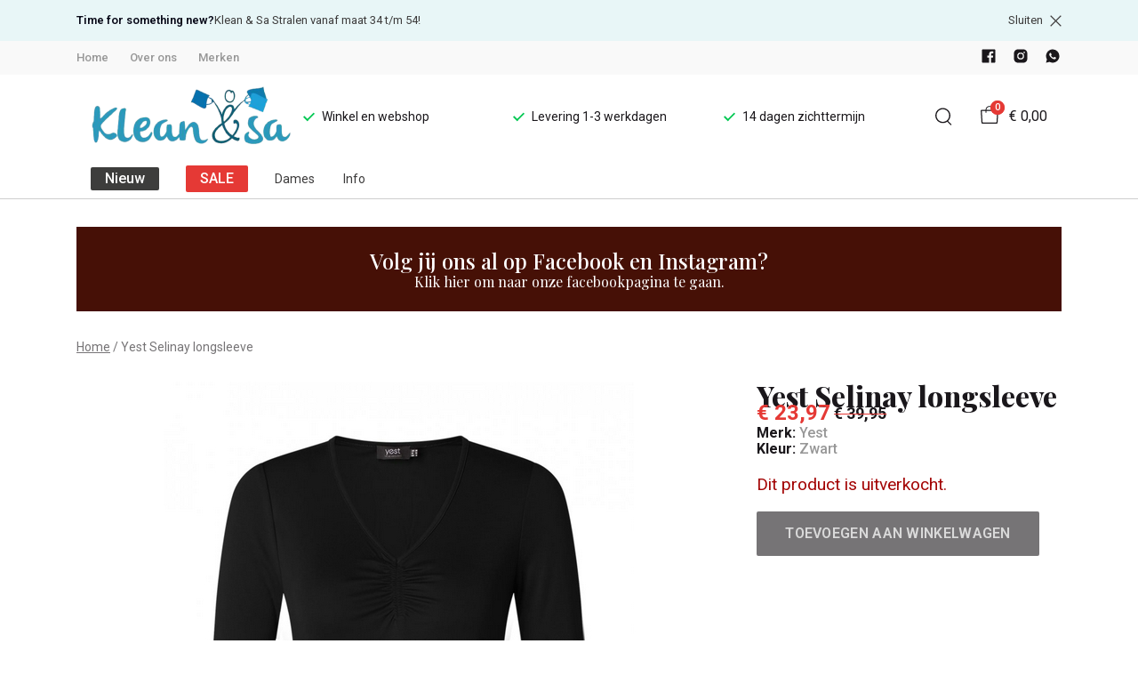

--- FILE ---
content_type: text/html; charset=utf-8
request_url: https://kleanensa.nl/yest-selinay
body_size: 61467
content:
<!DOCTYPE html>
<html lang="nl">
    <head>
        <meta charset="UTF-8"/><link rel="preconnect" href="https://fonts.googleapis.com">
        <link rel="preconnect" href="https://fonts.gstatic.com" crossorigin>
        <link rel="stylesheet" href="https://fonts.googleapis.com/css?family=Playfair%20Display:400,500,600,700,800&amp;display=swap"/><link rel="stylesheet" href="https://fonts.googleapis.com/css?family=Roboto:400,500,600,700&amp;display=swap"/><meta name="viewport" content="width=device-width, initial-scale=1.0"/><link rel="apple-touch-icon" sizes="180x180" href="https://kleanensa.nl/media/940/klean-en-sa-poppetje-1-1689875256.png?width=180&amp;height=180">
            <link rel="icon" type="image/png" sizes="16x16" href="https://kleanensa.nl/media/940/klean-en-sa-poppetje-1-1689875256.png?width=16&amp;height=16">
            <link rel="icon" type="image/png" sizes="32x32" href="https://kleanensa.nl/media/940/klean-en-sa-poppetje-1-1689875256.png?width=32&amp;height=32"><meta name="msapplication-TileColor" content="#ffffff">
        <meta name="theme-color" content="#ffffff">
        <link rel="canonical" href="https://kleanensa.nl/yest-selinay"/><title v-pre>Yest Selinay longsleeve - Klean &amp; Sa</title>
        <meta name="description" content="Longsleeve met een lage V-hals met elastiek in het midden. Verkrijgbaar in black en warm brown. 
"/>

        
        <script type="application/ld+json">{"@context": "http://schema.org","@type": "Organization","name": "Klean \u0026 Sa"}</script>
        <script type="application/ld+json">{"@context": "http://schema.org","@type": "WebSite","name": "Klean \u0026 Sa","url": "https:\/\/kleanensa.nl\/","potentialAction": {"@type": "SearchAction","name": "Search","target": "https:\/\/kleanensa.nl\/search?term={term}","query-input": "required name=term"}}</script><script type="application/ld+json">
            {
                "@context": "http:\/\/schema.org",
                "@type": "Store",
                "name": "Klean \u0026 Sa",
                "image": "https:\/\/kleanensa.nl\/media\/943\/klean-and-sa-logo-1690717292.png?width=500",
                "address": {
                    "@type": "PostalAddress",
                    "addressLocality": "Twijzelerheide",
                    "postalCode": "9287LC",
                    "streetAddress": "Bjirkewei 133",
                    "description": "",
                    "telephone": "0511-443696",
                    "email": "klantenservice@ivyfashion.nl",
                    "image": "https:\/\/kleanensa.nl\/media\/943\/klean-and-sa-logo-1690717292.png?width=500"
                },
                "telephone": "0511-443696",
                "url": "https:\/\/kleanensa.nl\/",
                "openingHours": ["Maandag 13.00-18.00","Dinsdag 10.00-18.00","Woensdag 10.00-18.00","Donderdag 10.00-18.00","Vrijdag 10.00-21.00","Zaterdag 10.00-18.00","Zondag gesloten"]
            }
        </script><script type="application/ld+json">
{
    "@context": "http://schema.org",
    "@type": "Product",
    "description": "Longsleeve met een lage V-hals met elastiek in het midden. Verkrijgbaar in black en warm brown. \n",
    "name": "Yest Selinay longsleeve",
    "url": "https:\/\/kleanensa.nl\/yest-selinay",
    "sku": "2426",
    "brand": "Yest",
    "additionalProperty": {
        "@type": "PropertyValue",
        "propertyID": "item_group_id",
        "value": "14446"
    },
    "mpn": "2426",
    "image": "https:\/\/kleanensa.nl\/media\/36592\/selinay-yest-230313160115-1706720217.jpg",
    "color": "Zwart",
    "offers": []
}
</script><meta property="og:title" content="Yest Selinay longsleeve - Klean &amp; Sa">
        <meta property="og:type" content="website"/><meta property="og:image" content="https://kleanensa.nl/media/943/klean-and-sa-logo-1690717292.png?width=500"/><meta property="og:url" content="https://kleanensa.nl/yest-selinay"/>
        <meta name="twitter:card" content="summary_large_image"/>
        <meta property="og:description" content="Longsleeve met een lage V-hals met elastiek in het midden. Verkrijgbaar in black en warm brown. 
"/>
        <meta property="og:site_name" content="Klean &amp; Sa"/>
        <meta name="twitter:image:alt" content="Klean &amp; Sa logo"/><style>
    :root {
        --checkout-btn-fw: 400;
         
        --cookie-bar-bg:#000000;
        --cookie-bar-button-bg:#00c853;
        --cookie-bar-button-bg-hover:#00fb68;
        --cookie-bar-button-color:#000000;
        --cookie-bar-button-deny-bg:#c81e00;
        --cookie-bar-button-deny-bg-hover:#d14421;
        --cookie-bar-button-deny-color:#000000;
        --cookie-bar-button-fs:inherit;
        --cookie-bar-button-fw:normal;
        --cookie-bar-color:#ffffff;
        --cookie-bar-fs:0.9rem;
        --cookie-bar-fw:normal;

         
        --color-head:#1a171b;
        --color-primary:#000;
        --color-primary-90:#191919;
        --color-primary-80:#333333;
        --color-primary-70:#4c4c4c;
        --color-primary-60:#666666;
        --color-primary-50:#7f7f7f;
        --color-primary-40:#999999;
        --color-primary-30:#b2b2b2;
        --color-primary-20:#cccccc;
        --color-primary-10:#e5e5e5;
        --color-secondary:#1a171b;
        --color-secondary-90:#312c33;
        --color-secondary-80:#49414c;
        --color-secondary-70:#615665;
        --color-secondary-60:#796b7e;
        --color-secondary-50:#908295;
        --color-secondary-40:#a69baa;
        --color-secondary-30:#bcb4bf;
        --color-secondary-20:#d2cdd4;
        --color-secondary-10:#e8e6e9;
        --color-tertiary:#e53935;
        --color-tertiary-90:#e74c49;
        --color-tertiary-80:#ea605d;
        --color-tertiary-70:#ec7471;
        --color-tertiary-60:#ef8885;
        --color-tertiary-50:#f29b9a;
        --color-tertiary-40:#f4afae;
        --color-tertiary-30:#f7c3c2;
        --color-tertiary-20:#f9d7d6;
        --color-tertiary-10:#fcebea;
        --color-quaternary:#b2ebf2;
        --color-quaternary-90:#8ee1eb;
        --color-quaternary-80:#6ad8e5;
        --color-quaternary-70:#46cfdf;
        --color-quaternary-60:#24c3d7;
        --color-quaternary-50:#1ea3b3;
        --color-quaternary-40:#18828f;
        --color-quaternary-30:#12616b;
        --color-quaternary-20:#0c4147;
        --color-quaternary-10:#062023;
        --color-tile-overlay:#00838C;
        --color-text:#1a171b;
        --color-text-90:#1b1e2f;
        --color-text-75:#1a171b;
        --color-text-50:#636363;

         
        --checkout-font: 'Playfair Display';
        --font-size:16px;
        --font-size-tablet:14px;
        --font-size-mobile:14px;
        --font-primary: 'Playfair Display';
        --font-secondary-fs:1rem;
        --font-secondary-lh:1.5;
        --font-secondary: 'Roboto';
        --font-weight-head:700;
        --h1-fw:800;
        --h2-fw:800;
        --h5-fw:800;
        --h3-fs:2.25rem;
        --h3-fw:700;

         
        --banner-bg:#000;
        --banner-color:#fff;
        --banner-fs:1rem;
        --banner-title-fs:1.5rem;
        --banner-title-fw:500;
        --banner-title-lh:1.2;
        --banner-text-lh:1.2;

         
        --notification-bg:#E8F6F7;
        --notification-color:#fff;
        --notification-fs:13px;
        --notification-title-fs:13px;
        --notification-title-fw:600;

         
        --top-notification-title-color:#080918;
        --top-notification-text-color:#3D3C3C;
        --top-notification-link-color:#2f9cf0;

         
        --blog-date-fs:1.15rem;
        --blog-date-fw:700;
        --blog-description-color:var(--color-text-50);
        --blog-description-fs:1.15rem;
        --blog-title-fs:1.5rem;
        --blog-title-fw:700;

         
        --breadcrumbs-arrow-color:#858585;
        --breadcrumbs-border-color:var(--color-border);
        --breadcrumbs-font:var(--font-secondary);
        --breadcrumbs-text-color:var(--color-text);
        --btn-bdr:2px;
        --btn-bg:var(--color-primary);
        --btn-hover-bg-color:var(--color-primary-90);
        --btn-border:none;
        --btn-border-hover:none;
        --btn-color:#ffffff;
        --btn-color-hover:#ffffff;
        --btn-font:var(--font-secondary);
        --btn-fw:600;
        --btn-sec-bdr:2px;
        --btn-sec-bg:var(--color-secondary);
        --btn-sec-bg-hover:var(--color-secondary-90);
        --btn-sec-border:none;
        --btn-sec-border-hover:none;
        --btn-sec-color:#ffffff;
        --btn-sec-color-hover:#ffffff;
        --btn-sec-font:var(--font-secondary);
        --btn-sec-fw:500;
        --btn-sec-td:none;
        --btn-sec-td-hover:none;
        --btn-td:none;
        --btn-td-hover:none;
        --color-background:#f9f9f9;
        --color-bg:#f2f2f2;
        --color-border:#d9d9d9;
        --color-error:#a30404;
        --color-head:var(--color-secondary);
        --color-success:#04a31e;
        --color-text:var(--color-secondary);
        --color-text-50:#979797;
        --color-text-75:#767476;
        --color-tile-overlay:#e65905;
        --contact-input-bg:#ffffff;
        --font-primary:'Playfair Display';
        --font-secondary:'Roboto';
        --font-secondary-fs:0.875em;
        --font-size:16px;
        --h1-font:var(--font-primary);
        --h1-fs:3rem;
        --h2-font:var(--font-primary);
        --h2-fs:2.6125rem;
        --h3-font:var(--font-primary);
        --h4-font:var(--font-primary);
        --h4-fs:1.75rem;
        --h4-fw:500;
        --h5-font:var(--font-primary);
        --h5-fs:1.5rem;
        --h6-font:var(--font-secondary);
        --h6-fs:1.25rem;
        --h6-fw:bold;
        --h7-font:var(--font-secondary);
        --h7-fs:1rem;
        --h7-fw:bold;
        --input-bdr:2px;
        --input-bg:#ffffff;
        --input-border:1px solid var(--color-border);
        --input-color:var(--color-text);
        --input-filled-bdr:2px;
        --input-filled-bg:var(--color-bg);
        --input-filled-border:none;
        --input-filled-color:var(--color-text);
        --input-filled-font:var(--font-secondary);
        --input-filled-fw:normal;
        --input-filled-placeholder:var(--color-text-50);
        --input-filled-td:none;
        --input-font:var(--font-secondary);
        --input-fw:normal;
        --input-placeholder:var(--color-text-50);
        --input-td:none;
        --link-color:#17A3AE;
        --link-color-hover:var(--color-primary);
        --link-font:var(--font-secondary);
        --link-fw:500;
        --link-td:none;
        --link-td-hover:underline;
        --settings-container-size:1140px;
        --settings-header-container-size:1140px;
        --tile-bg:#ffffff;
        --tile-heading-color:#1a171b;
        --tile-heading-font:var(--font-primary);
        --tile-heading-fs:1.3125rem;
        --tile-heading-fw:var(--h3-fw);

         
        --cart-price-fs:0.8rem;
        --cart-price-fw:500;
        --cart-product-fs:0.8rem;
        --cart-product-fw:400;
        --cart-product-title-fs:1rem;
        --cart-product-title-fw:500;
        --checkout-border-color:var(--color-border);
        --checkout-btn-bdr:var(--btn-bdr);
        --checkout-btn-bg:#e65905;
        --checkout-btn-border:var(--btn-border);
        --checkout-btn-font:var(--btn-font);
        --checkout-btn-fs:1em;
        --checkout-btn-fw:var(--btn-fw);
        --checkout-btn-td:none;
        --checkout-cart-item-fs:0.9rem;
        --checkout-cart-title-fs:1rem;
        --checkout-cart-title-fw:800;
        --checkout-confirm-button:var(--btn-bg);
        --checkout-font:var(--font-secondary);
        --checkout-fs:1em;
        --checkout-input-bg:#f3f3f3;
        --checkout-link:#2f9cf0;
        --checkout-payment-option-active-bg:#fff1e8;
        --checkout-payment-option-active-border-color:#e65905;
        --checkout-sendmethod-bg-active:#fff1e8;
        --checkout-sendmethod-border-active:1px solid #e65905;
        --checkout-sendmethod-color-active:#333;
        --checkout-sendmethod-icon-active:5px solid #e65905;

         
        --filter-title-color:var(--color-head);
        --filter-title-font:var(--h1-font);
        --filter-title-fs:1rem;
        --filter-title-transform:uppercase;

         
        --footer-main-bg:var(--color-secondary);
        --footer-main-border:none;
        --footer-main-color:#ffffff;
        --footer-main-head-color:var(--footer-main-color);
        --footer-main-head-font:var(--h5-font);
        --footer-main-head-fs:1.5rem;
        --footer-main-head-fw:var(--h5-fw);
        --footer-main-head-small-fs:1rem;
        --footer-main-menu-color:var(--footer-main-color);
        --footer-main-menu-color-hover:var(--footer-main-color);
        --footer-main-menu-font:var(--font-secondary);
        --footer-main-menu-fs:inherit;
        --footer-main-menu-fw:700;
        --footer-main-menu-td:none;
        --footer-main-menu-td-hover:underline;
        --footer-main-txt-color:rgba(255, 255, 255, 0.7);
        --footer-main-txt-font:var(--font-secondary);
        --footer-main-txt-fs:0.813rem;
        --footer-main-txt-fw:normal;
        --footer-main-txt-lh:1.5;
        --footer-main-txt-opacity:inherit;
        --footer-social-color:var(--footer-main-txt-color);
        --footer-social-color-hover:#ffffff;
        --footer-sub-txt-color:var(--footer-main-txt-color);

         
        --header-bg:#ffffff;
        --header-cart-count-bg:var(--color-tertiary);
        --header-cart-count-border:none;
        --header-cart-count-color:#ffffff;
        --header-center-bg:transparent;
        --header-center-color:#1a171b;
        --header-center-margin:12px 0;
        --header-center-mobile-margin:24px 0;
        --header-container-size:1140px;
        --header-dropdown-bg:#ffffff;
        --header-dropdown-color:var(--color-text);
        --header-dropdown-heading-color:var(--color-head);
        --header-dropdown-heading-font:var(--h6-font);
        --header-dropdown-heading-fw:var(--h6-fw);
        --header-dropdown-item-color:var(--color-text-75);
        --header-dropdown-item-color-hover:var(--color-text);
        --header-dropdown-item-font:var(--font-secondary);
        --header-dropdown-item-fs:.875rem;
        --header-dropdown-item-fw:normal;
        --header-dropdown-item-lh:1.22;
        --header-dropdown-item-td:none;
        --header-dropdown-item-td-hover:underline;
        --header-logo-padding-bottom:none;
        --header-logo-padding-left:none;
        --header-logo-padding-right:none;
        --header-logo-padding-top:none;
        --header-logo-width:255px;
        --header-logo-width-mobile:62px;
        --header-main-logo-align-items:inherit;
        --header-main-logo-display:inherit;
        --header-main-logo-justify-content:inherit;
        --header-nav-bg:#fff;
        --header-nav-border:none;
        --header-nav-border-bottom:1px solid #CECECE;
        --header-nav-border-top:none;
        --header-nav-center-border-bottom:none;
        --header-nav-center-border-top:none;
        --header-nav-inner-bg:transparent;
        --header-nav-item-bg:transparent;
        --header-nav-item-bg-hover:#17A3AE;
        --header-nav-item-border:none;
        --header-nav-item-border-hover:none;
        --header-nav-item-color:#3D3C3C;
        --header-nav-item-color-hover:var(--header-nav-item-color, #ffffff);
        --header-nav-item-font:var(--font-secondary);
        --header-nav-item-fs:0.875rem;
        --header-nav-item-fw:normal;
        --header-nav-item-fw-hover:normal;
        --header-nav-item-td:none;
        --header-nav-item-td-hover:none;
        --header-nav-mobile-border-color:var(--color-border);
        --header-nav-mobile-hamburger-color:black;
        --header-nav-mobile-new-bdr:2px;
        --header-nav-mobile-new-bg:var(--color-thirtiary);
        --header-nav-mobile-new-bg-hover:var(--color-thirtiary-90);
        --header-nav-mobile-new-border:none;
        --header-nav-mobile-new-color:var(--header-nav-mobile-text-color);
        --header-nav-mobile-new-color-hover:#ffffff;
        --header-nav-mobile-new-font:var(--font-secondary);
        --header-nav-mobile-new-fw:500;
        --header-nav-mobile-sale-bdr:2px;
        --header-nav-mobile-sale-bg:var(--color-tertiary);
        --header-nav-mobile-sale-bg-hover:var(--color-tertiary-90);
        --header-nav-mobile-sale-border:none;
        --header-nav-mobile-sale-color:#ffffff;
        --header-nav-mobile-sale-color-hover:#ffffff;
        --header-nav-mobile-sale-font:var(--font-secondary);
        --header-nav-mobile-sale-fw:500;
        --header-nav-mobile-text-color:var(--color-text);
        --header-nav-new-bdr:2px;
        --header-nav-new-bg:#3D3D3C;
        --header-nav-new-bg-hover:#808080;
        --header-nav-new-border:none;
        --header-nav-new-color:#fff;
        --header-nav-new-color-hover:#fff;
        --header-nav-new-font:var(--font-secondary);
        --header-nav-new-fs:1rem;
        --header-nav-new-fw:500;
        --header-nav-new-td:inherit;
        --header-nav-new-td-hover:none;
        --header-nav-sale-bdr:2px;
        --header-nav-sale-bg:#E53935;
        --header-nav-sale-bg-hover:#f0908e;
        --header-nav-sale-border:none;
        --header-nav-sale-color:#ffffff;
        --header-nav-sale-color-hover:#ffffff;
        --header-nav-sale-font:var(--font-secondary);
        --header-nav-sale-fs:1rem;
        --header-nav-sale-fw:500;
        --header-nav-sale-td:inherit;
        --header-nav-sale-td-hover:none;
        --header-top-bg:#f9f9f9;
        --header-top-border-bottom:none;
        --header-top-border-bottom-inner:none;
        --header-top-color:var(--color-text);
        --header-top-font:var(--font-secondary);
        --header-top-fw:500;
        --header-top-link-color:var(--color-text-50);
        --header-top-link-color-hover:var(--color-text);
        --header-top-link-fw:inherit;
        --header-top-nav-fs:0.8125rem;
        --header-top-social-color:var(--color-text);
        --header-top-social-color-hover:var(--color-text-50);
        --header-usps-color:var(--color-text);
        --header-usps-font:var(--font-secondary);
        --header-usps-fs:0.875rem;
        --header-usps-fw:400;
        --header-usps-icon-color:#00c853;

         
        --newsletter-bg:#f2f2f2;
        --newsletter-border:none;
        --newsletter-border-top:none;
        --newsletter-cta-bg:var(--btn-bg);
        --newsletter-cta-bg-hover:var(--btn-bg-hover);
        --newsletter-cta-color:var(--btn-color);
        --newsletter-cta-color-hover:var(--btn-color-hover);
        --newsletter-cta-fw:inherit;
        --newsletter-cta-text-transform:none;
        --newsletter-form-bg:#ffffff;
        --newsletter-form-input-border:none;
        --newsletter-form-input-color:inherit;
        --newsletter-form-input-opacity:inherit;
        --newsletter-heading-color:var(--color-text);
        --newsletter-heading-font:var(--h1-font);
        --newsletter-heading-fs:2.250em;
        --newsletter-heading-fw:var(--h1-fw);
        --newsletter-inner-bg:var(--newsletter-bg);
        --newsletter-inner-border:none;
        --newsletter-text-color:var(--color-text-75);
        --newsletter-text-font:var(--font-secondary);
        --newsletter-text-fs:0.938em;
        --newsletter-text-fw:normal;
        --newsletter-text-opacity:inherit;
        --newsletter-text-transform:none;

         
        --order-btn-bg:#E65905;
        --order-btn-bg-hover:#fb7223;
        --order-btn-border-color:#cd4f04;
        --order-btn-color:#ffffff;
        --order-btn-color-hover:#ffffff;
        --order-btn-disabled-color:#d9d9d9;
        --order-btn-disabled-bg:#767476;

         
        --product-desc-heading-color:var(--color-head);
        --product-desc-heading-font:var(--h1-font);
        --product-desc-heading-fw:800;
        --product-desc-heading-fs:2rem;
        --product-desc-heading-fs-mobile:1.6rem;
        --product-desc-text-color:var(--color-text-50);
        --product-desc-text-font:var(--font-secondary);
        --product-desc-text-fw:normal;
        --product_desc_text_lh:1.5;
        --product-detail-link-color:var(--link-color);
        --product-detail-nav-fs:1.2rem;
        --product-detail-nav-fw:500;
        --product-detail-nav-highlight:var(--color-secondary);
        --product-detail-sold-out-color:var(--color-error);
        --product-detail-sold-out-fs:1.2rem;
        --product-price-color:var(--color-text);
        --product-price-font:var(--font-secondary);
        --product-price-fw:bold;
        --product-price-label-color:var(--color-text-50);
        --product-price-label-font:var(--font-secondary);
        --product-price-label-fw:500;
        --product-price-sale-color:var(--color-thirtiary);
        --product-tile-border:var(--color-border);
        --product-tile-font:var(--font-secondary);
        --product-tile-new-bg:var(--color-secondary);
        --product-tile-new-color:#fff;
        --product-tile-price-color:var(--product-tile-title-color);
        --product-tile-price-justify:inherit;
        --product-tile-price-sale-color:var(--color-thirtiary);
        --product-tile-sale-bg:var(--color-thirtiary);
        --product-tile-sale-color:#fff;
        --product-tile-sale-tag-bg:#e53935;
        --product-tile-sale-tag-color:#ffffff;
        --product-tile-sale-percentage-tag-color:#fff;
        --product-tile-sale-percentage-tag-bg:#e53935;
        --product-tile-text-align:inherit;
        --product-tile-title-color:var(--color-secondary);
        --product-tile-title-fs:13px;
        --product-tile-title-weight:500;
        --product-tile-title-lh:1;
        --product-tile-variants-display-mobile:none;
        --product-usps-icon-color:#00c853;
        --product-usps-text-color:var(--color-text);
        --product-usps-text-font:var(--font-secondary);
        --product-usps-text-fs:1rem;
        --product-usps-text-fw:normal;
        --product-variant-color:var(--color-secondary);

        --product-overview-grid-template-columns:6;
        --product-overview-grid-template-columns-lg:4;
        --product-overview-grid-column-gap:;
        --product-overview-grid-row-gap:;


        --category-title-font:var(--h1-font);
        --category-title-fw:var(--h1-fw);
        --category-title-color:var(--color-head);
        --category-title-fs:clamp(24px, 21.7142857143px + .7142857143vw, 32px);
    }
</style>

<script type="text/javascript">var EventBus=function(){function i(t){t===void 0&&(t="event-bus"),this.history=[],this.eventTarget=document.appendChild(document.createComment(t))}return i.prototype.on=function(t,e,n){var o;n===void 0&&(n=!0),n&&((o=this.history[t])!==null&&o!==void 0?o:[]).forEach(function(r){e(r)}),this.eventTarget.addEventListener(t,e)},i.prototype.once=function(t,e){this.eventTarget.addEventListener(t,e,{once:!0})},i.prototype.off=function(t,e){this.eventTarget.removeEventListener(t,e)},i.prototype.emit=function(t,e){var n=new CustomEvent(t,{detail:e});return this.history[t]===void 0&&(this.history[t]=[]),this.history[t].push(n),this.eventTarget.dispatchEvent(n)},i}(),eventbus=new EventBus;</script>

        <script type="module" crossorigin src="/public/index.b7e52fbf.js"></script>
        <link rel="stylesheet" href="/public/main.b815f6d6.css">
        <script type="text/javascript">
            var t = {"cart.button.close":"Sluit winkelwagen","cart.empty.text":"Uw winkelwagen is leeg.","collection.filter.button_apply":"Toepassen","collection.filter.button_clear":"Wissen","collection.filter.button_close":"Sluiten","collection.filter.button_reset_filters":"Reset filters","collection.filter.chosen_filters":"Chosen filters","collection.filter.title":"Filter","collection.product_overview.button_back":"Terug naar de homepagina","collection.product_overview.no_products_found":"Geen producten gevonden","collection.product_overview.search_title":"Zoekresultaten voor '{{term}}'","collection.product_overview.title":"Collectie","collection.product_overview.total":"{{total}} resultaten","collection.products.show_all_products":"Bekijk alles van {{collection}}","collection.sorting.manual":"Relevantie","collection.sorting.newest":"Nieuwste eerst","collection.sorting.oldest":"Oudste eerst","collection.sorting.price_high":"Prijs hoog - laag","collection.sorting.price_low":"Prijs laag - hoog","contact.error.already_submitted":"Contactformulier is verstuurd","contact.error.general":"Er ging iets fout bij het versturen van het contactformulier","contact.form.button_submit":"Versturen","contact.form.field_comment_label":"Vraag","contact.form.field_email_label":"E-mail","contact.form.field_name_label":"Naam","contact.form.field_phone_label":"Telefoonnummer (optioneel)","contact.form.title":"Contactgegevens","contact.general.title":"Contact","contact.message.already_submitted":"Contactformulier is verstuurd","contact.opening_hours.title":"Openingstijden","error.default.description":"Er ging iets fout!","error.default.title":"Error","global.error.text":"Er is iets fout gegaan.","global.error.title":"Fout","global.not_found.text":"De pagina die u zoekt bestaat niet.","global.not_found.title":"Pagina niet gevonden","global.price.free":"Free","global.search.button_search":"Zoeken","global.search.label":"Zoeken","global.search.placeholder":"Zoek voor producten","global.shop.go_to_home":"Naar de homepagina","global.shop.title":"Klean \u0026 Sa","global.social.follow_us":"Volg ons","menu.mobile.title":"Menu","menu.mobile.visit":"Ga naar {{title}}","newsletter.default.description":"Schrijf je hier in voor onze nieuwsbrief en blijf op de hoogte van de laatste trends!","newsletter.default.disclaimer":"","newsletter.default.label":"E-mailadres","newsletter.default.placeholder":"Jouw e-mailadres!","newsletter.default.subscribe_button":"Aanmelden","newsletter.default.title":"Blijf op de hoogte","newsletter.message.error":"Inschrijven voor de nieuwsbrief is mislukt.","newsletter.message.success":"U bent ingeschreven voor de nieuwsbrief!","product.price.sale_from":"Nu {{price}}","product.tags.new":"Nieuw","product.tags.sale":"Sale","product_detail.description.area_label":"Productomschrijving","product_detail.description.hide":"Verberg","product_detail.description.section":"Productomschrijving","product_detail.description.show_more":"Meer tonen","product_detail.description.title":"Omschrijving","product_detail.product_info.area_label":"Productinformatie","product_detail.product_info.product_number":"Productnummer","product_detail.product_info.section":"Productinformatie","product_detail.product_info.sold_out":"Dit product is uitverkocht.","product_detail.product_info.title":"Productinformatie","top_notification.button.close":"Sluiten"};
            var translate = function(k, r = {}) {
                var m = k;
                if (typeof t === 'object' && k in t) {
                    m = t[k];
                }
                Object.keys(r).map((find) => {
                    m = m.replace("{{" + find + "}}", r[find])
                });
                return m
            }
            window.translate = translate;
        </script>
        <script type="text/javascript">
            window.searchRoute = "https://kleanensa.nl/search";

            window.generateRoute = function(name) {
                if (name == 'cart') {
                    return "https://kleanensa.nl/cart";
                }

                if (name == 'checkout') {
                    return "https://kleanensa.nl/checkout";
                }

                if (name == 'homepage') {
                    return "https://kleanensa.nl/";
                }

                if (name == 'checkout_pickup_point_postnl') {
                    return '/checkout/postnl_pickup' + window.location.search;
                }
            };
        </script><meta name="google-site-verification" content="1utp3-aIGGoRzRw8pTXiaw2yz7rNaAOkr0l1aMMRGbA"/><meta name="facebook-domain-verification" content="ayrhqch7wdfbnb0t0jva13fvg84ofq"/></head>
    <body><section id="app" v-cloak>
        <notifications position="top center" style="padding-top: 1em;" width="50%"></notifications><top-notification :top-notification="{&#34;text&#34;:&#34;Klean \u0026 Sa Stralen vanaf maat 34 t/m 54!&#34;,&#34;title&#34;:&#34;Time for something new?&#34;,&#34;url&#34;:&#34;&#34;,&#34;url_text&#34;:&#34;&#34;}"></top-notification><header class="o-header">
            <div class="o-header__main">
                <div class="m-header-top u-visible@lg">
                <div class="m-header-top__inner o-container o-container--header">
                    <base-top-menu :menu-items="[{&#34;items&#34;:null,&#34;name&#34;:&#34;Home&#34;,&#34;tags&#34;:[],&#34;url&#34;:&#34;https://kleanensa.nl&#34;},{&#34;items&#34;:null,&#34;name&#34;:&#34;Over ons&#34;,&#34;tags&#34;:[],&#34;url&#34;:&#34;https://kleanensa.nl/over-ons&#34;},{&#34;items&#34;:null,&#34;name&#34;:&#34;Merken&#34;,&#34;tags&#34;:[],&#34;url&#34;:&#34;https://kleanensa.nl/merken&#34;}]"></base-top-menu>
                    <div class="m-header-top__right">
                        <div class="m-header__reviews"></div>
                        <base-social-icons :social-media-icons="[{&#34;type&#34;:&#34;facebook&#34;,&#34;url&#34;:&#34;https://www.facebook.com/kleanensa&#34;},{&#34;type&#34;:&#34;instagram&#34;,&#34;url&#34;:&#34;https://www.instagram.com/klean.en.sa/&#34;},{&#34;type&#34;:&#34;whatsapp&#34;,&#34;url&#34;:&#34;https://wa.me/310630019714&#34;}]"></base-social-icons>
                        <div class="m-header-language-select"></div>
                    </div>
                </div>
                </div>

                <div class="m-header-center headroom" ref="header">
                <div class="m-header-center__inner o-container o-container--header">
                    <base-mobile-menu-button></base-mobile-menu-button><base-logo shop-name="Klean &amp; Sa" :logo-link="&#34;https://kleanensa.nl/media/943/klean-and-sa-logo-1690717292.png?width=255&#34;" :height="300" :width="1080"></base-logo><base-usps :usps="[&#34;Winkel en webshop&#34;,&#34;Levering 1-3 werkdagen&#34;,&#34;14 dagen zichttermijn&#34;]"></base-usps>
                    <ul class="m-header-center__icon-list" aria-label="Zoeken">
                    <li class="m-header-center__icon-item" data-searchbar="">
                        <base-search-button></base-search-button>
                    </li>
                    <li class="m-header-center__icon-item">
                        <base-cart-button></base-cart-button>
                    </li>
                    </ul>
                </div>
                </div>

                <div class="kiyohStarsMobile"></div>
                <base-mobile-usps :usps="[&#34;Winkel en webshop&#34;,&#34;Levering 1-3 werkdagen&#34;,&#34;14 dagen zichttermijn&#34;]"></base-mobile-usps>
                <div class="m-header-nav u-visible@lg">
                <div class="o-container o-container--header">
                    <base-main-menu :menu-items="[{&#34;items&#34;:null,&#34;name&#34;:&#34;Nieuw&#34;,&#34;tags&#34;:[&#34;new&#34;],&#34;url&#34;:&#34;https://kleanensa.nl/nieuw&#34;},{&#34;items&#34;:null,&#34;name&#34;:&#34;SALE&#34;,&#34;tags&#34;:[&#34;sale&#34;],&#34;url&#34;:&#34;https://kleanensa.nl/korting&#34;},{&#34;items&#34;:null,&#34;name&#34;:&#34;Dames&#34;,&#34;tags&#34;:[],&#34;url&#34;:&#34;https://kleanensa.nl/dames&#34;},{&#34;items&#34;:null,&#34;name&#34;:&#34;Info&#34;,&#34;tags&#34;:[],&#34;url&#34;:&#34;https://kleanensa.nl/info&#34;}]"></base-main-menu>
                </div>
                </div>

            </div>

            <base-mobile-menu :main-menu-items="[{&#34;items&#34;:null,&#34;name&#34;:&#34;Nieuw&#34;,&#34;tags&#34;:[&#34;new&#34;],&#34;url&#34;:&#34;https://kleanensa.nl/nieuw&#34;},{&#34;items&#34;:null,&#34;name&#34;:&#34;SALE&#34;,&#34;tags&#34;:[&#34;sale&#34;],&#34;url&#34;:&#34;https://kleanensa.nl/korting&#34;},{&#34;items&#34;:null,&#34;name&#34;:&#34;Dames&#34;,&#34;tags&#34;:[],&#34;url&#34;:&#34;https://kleanensa.nl/dames&#34;},{&#34;items&#34;:null,&#34;name&#34;:&#34;Info&#34;,&#34;tags&#34;:[],&#34;url&#34;:&#34;https://kleanensa.nl/info&#34;}]" :top-menu-items="[{&#34;items&#34;:null,&#34;name&#34;:&#34;Home&#34;,&#34;tags&#34;:[],&#34;url&#34;:&#34;https://kleanensa.nl&#34;},{&#34;items&#34;:null,&#34;name&#34;:&#34;Over ons&#34;,&#34;tags&#34;:[],&#34;url&#34;:&#34;https://kleanensa.nl/over-ons&#34;},{&#34;items&#34;:null,&#34;name&#34;:&#34;Merken&#34;,&#34;tags&#34;:[],&#34;url&#34;:&#34;https://kleanensa.nl/merken&#34;}]"></base-mobile-menu>
            <base-search-bar></base-search-bar>
        </header>

        <h1 class="u-screen-reader-only" v-pre>Yest Selinay longsleeve - Klean &amp; Sa</h1><div class="o-component o-component--banner">
                    <div class="o-container">
                        <div class="m-banner" style="background-color: #461006; color: #ffffff;">
                        <a class="m-banner__link" href="https://www.facebook.com/kleanensa" rel="nofollow">
                            <h2 class="m-banner__title">Volg jij ons al op Facebook en Instagram?</h2>
                            <span class="m-banner__text">Klik hier om naar onze facebookpagina te gaan.</span>
                        </a>
                        </div>
                    </div>
                </div><base-breadcrumbs :items="[{&#34;name&#34;:&#34;Yest Selinay longsleeve&#34;,&#34;url&#34;:&#34;&#34;}]"></base-breadcrumbs>
 <div class="o-component">
    <div class="o-container a-layout">
    <product-detail-slider class="u-col-span:8@lgx u-col-span:7@md" :media="[{&#34;sourceUrl&#34;:&#34;https://kleanensa.nl/media/36592/selinay-yest-230313160115-1706720217.jpg&#34;,&#34;thumbUrl&#34;:&#34;https://kleanensa.nl/media/36592/selinay-yest-230313160115-1706720217.jpg&#34;,&#34;type&#34;:&#34;image&#34;,&#34;alt&#34;:&#34;&#34;,&#34;title&#34;:&#34;Selinay-Yest-230313160115&#34;}]"></product-detail-slider>
    <product-detail-info class="u-col-span:4@lgx u-col-span:5@md"
        :product="{&#34;ID&#34;:14446,&#34;type&#34;:&#34;configurable&#34;,&#34;name&#34;:&#34;Selinay longsleeve&#34;,&#34;displayName&#34;:&#34;Yest Selinay longsleeve&#34;,&#34;sku&#34;:&#34;2426&#34;,&#34;description&#34;:&#34;Longsleeve met een lage V-hals met elastiek in het midden. Verkrijgbaar in black en warm brown. \r\n&#34;,&#34;price&#34;:2397,&#34;originalPrice&#34;:3995,&#34;media&#34;:[{&#34;sourceUrl&#34;:&#34;https://kleanensa.nl/media/36592/selinay-yest-230313160115-1706720217.jpg&#34;,&#34;thumbUrl&#34;:&#34;https://kleanensa.nl/media/36592/selinay-yest-230313160115-1706720217.jpg&#34;,&#34;type&#34;:&#34;image&#34;,&#34;alt&#34;:&#34;&#34;,&#34;title&#34;:&#34;Selinay-Yest-230313160115&#34;}],&#34;variants&#34;:[{&#34;ID&#34;:14449,&#34;sku&#34;:&#34;100026851&#34;,&#34;price&#34;:2397,&#34;originalPrice&#34;:3995,&#34;attributes&#34;:{&#34;artikelnummer&#34;:{&#34;ID&#34;:1582,&#34;name&#34;:&#34;&#34;,&#34;value&#34;:&#34;4270&#34;,&#34;visibility&#34;:[&#34;catalog&#34;]},&#34;brand&#34;:{&#34;ID&#34;:304,&#34;name&#34;:&#34;&#34;,&#34;value&#34;:&#34;Yest&#34;,&#34;visibility&#34;:[&#34;catalog&#34;]},&#34;kleurcode_leverancier&#34;:{&#34;ID&#34;:1075,&#34;name&#34;:&#34;&#34;,&#34;value&#34;:&#34;Black&#34;,&#34;visibility&#34;:[&#34;catalog&#34;]},&#34;sc_color&#34;:{&#34;ID&#34;:43,&#34;name&#34;:&#34;&#34;,&#34;value&#34;:&#34;Zwart&#34;,&#34;visibility&#34;:[&#34;catalog&#34;,&#34;sales&#34;]},&#34;sc_size&#34;:{&#34;ID&#34;:61,&#34;name&#34;:&#34;&#34;,&#34;value&#34;:&#34;32&#34;,&#34;visibility&#34;:[&#34;sales&#34;]}},&#34;available&#34;:false},{&#34;ID&#34;:14452,&#34;sku&#34;:&#34;100026852&#34;,&#34;price&#34;:2397,&#34;originalPrice&#34;:3995,&#34;attributes&#34;:{&#34;artikelnummer&#34;:{&#34;ID&#34;:1582,&#34;name&#34;:&#34;&#34;,&#34;value&#34;:&#34;4270&#34;,&#34;visibility&#34;:[&#34;catalog&#34;]},&#34;brand&#34;:{&#34;ID&#34;:304,&#34;name&#34;:&#34;&#34;,&#34;value&#34;:&#34;Yest&#34;,&#34;visibility&#34;:[&#34;catalog&#34;]},&#34;kleurcode_leverancier&#34;:{&#34;ID&#34;:1075,&#34;name&#34;:&#34;&#34;,&#34;value&#34;:&#34;Black&#34;,&#34;visibility&#34;:[&#34;catalog&#34;]},&#34;sc_color&#34;:{&#34;ID&#34;:43,&#34;name&#34;:&#34;&#34;,&#34;value&#34;:&#34;Zwart&#34;,&#34;visibility&#34;:[&#34;catalog&#34;,&#34;sales&#34;]},&#34;sc_size&#34;:{&#34;ID&#34;:64,&#34;name&#34;:&#34;&#34;,&#34;value&#34;:&#34;34&#34;,&#34;visibility&#34;:[&#34;sales&#34;]}},&#34;available&#34;:false},{&#34;ID&#34;:14455,&#34;sku&#34;:&#34;100026853&#34;,&#34;price&#34;:2397,&#34;originalPrice&#34;:3995,&#34;attributes&#34;:{&#34;artikelnummer&#34;:{&#34;ID&#34;:1582,&#34;name&#34;:&#34;&#34;,&#34;value&#34;:&#34;4270&#34;,&#34;visibility&#34;:[&#34;catalog&#34;]},&#34;brand&#34;:{&#34;ID&#34;:304,&#34;name&#34;:&#34;&#34;,&#34;value&#34;:&#34;Yest&#34;,&#34;visibility&#34;:[&#34;catalog&#34;]},&#34;kleurcode_leverancier&#34;:{&#34;ID&#34;:1075,&#34;name&#34;:&#34;&#34;,&#34;value&#34;:&#34;Black&#34;,&#34;visibility&#34;:[&#34;catalog&#34;]},&#34;sc_color&#34;:{&#34;ID&#34;:43,&#34;name&#34;:&#34;&#34;,&#34;value&#34;:&#34;Zwart&#34;,&#34;visibility&#34;:[&#34;catalog&#34;,&#34;sales&#34;]},&#34;sc_size&#34;:{&#34;ID&#34;:67,&#34;name&#34;:&#34;&#34;,&#34;value&#34;:&#34;36&#34;,&#34;visibility&#34;:[&#34;sales&#34;]}},&#34;available&#34;:false},{&#34;ID&#34;:14458,&#34;sku&#34;:&#34;100026854&#34;,&#34;price&#34;:2397,&#34;originalPrice&#34;:3995,&#34;attributes&#34;:{&#34;artikelnummer&#34;:{&#34;ID&#34;:1582,&#34;name&#34;:&#34;&#34;,&#34;value&#34;:&#34;4270&#34;,&#34;visibility&#34;:[&#34;catalog&#34;]},&#34;brand&#34;:{&#34;ID&#34;:304,&#34;name&#34;:&#34;&#34;,&#34;value&#34;:&#34;Yest&#34;,&#34;visibility&#34;:[&#34;catalog&#34;]},&#34;kleurcode_leverancier&#34;:{&#34;ID&#34;:1075,&#34;name&#34;:&#34;&#34;,&#34;value&#34;:&#34;Black&#34;,&#34;visibility&#34;:[&#34;catalog&#34;]},&#34;sc_color&#34;:{&#34;ID&#34;:43,&#34;name&#34;:&#34;&#34;,&#34;value&#34;:&#34;Zwart&#34;,&#34;visibility&#34;:[&#34;catalog&#34;,&#34;sales&#34;]},&#34;sc_size&#34;:{&#34;ID&#34;:70,&#34;name&#34;:&#34;&#34;,&#34;value&#34;:&#34;38&#34;,&#34;visibility&#34;:[&#34;sales&#34;]}},&#34;available&#34;:false},{&#34;ID&#34;:14461,&#34;sku&#34;:&#34;100026855&#34;,&#34;price&#34;:2397,&#34;originalPrice&#34;:3995,&#34;attributes&#34;:{&#34;artikelnummer&#34;:{&#34;ID&#34;:1582,&#34;name&#34;:&#34;&#34;,&#34;value&#34;:&#34;4270&#34;,&#34;visibility&#34;:[&#34;catalog&#34;]},&#34;brand&#34;:{&#34;ID&#34;:304,&#34;name&#34;:&#34;&#34;,&#34;value&#34;:&#34;Yest&#34;,&#34;visibility&#34;:[&#34;catalog&#34;]},&#34;kleurcode_leverancier&#34;:{&#34;ID&#34;:1075,&#34;name&#34;:&#34;&#34;,&#34;value&#34;:&#34;Black&#34;,&#34;visibility&#34;:[&#34;catalog&#34;]},&#34;sc_color&#34;:{&#34;ID&#34;:43,&#34;name&#34;:&#34;&#34;,&#34;value&#34;:&#34;Zwart&#34;,&#34;visibility&#34;:[&#34;catalog&#34;,&#34;sales&#34;]},&#34;sc_size&#34;:{&#34;ID&#34;:73,&#34;name&#34;:&#34;&#34;,&#34;value&#34;:&#34;40&#34;,&#34;visibility&#34;:[&#34;sales&#34;]}},&#34;available&#34;:false},{&#34;ID&#34;:14464,&#34;sku&#34;:&#34;100026856&#34;,&#34;price&#34;:2397,&#34;originalPrice&#34;:3995,&#34;attributes&#34;:{&#34;artikelnummer&#34;:{&#34;ID&#34;:1582,&#34;name&#34;:&#34;&#34;,&#34;value&#34;:&#34;4270&#34;,&#34;visibility&#34;:[&#34;catalog&#34;]},&#34;brand&#34;:{&#34;ID&#34;:304,&#34;name&#34;:&#34;&#34;,&#34;value&#34;:&#34;Yest&#34;,&#34;visibility&#34;:[&#34;catalog&#34;]},&#34;kleurcode_leverancier&#34;:{&#34;ID&#34;:1075,&#34;name&#34;:&#34;&#34;,&#34;value&#34;:&#34;Black&#34;,&#34;visibility&#34;:[&#34;catalog&#34;]},&#34;sc_color&#34;:{&#34;ID&#34;:43,&#34;name&#34;:&#34;&#34;,&#34;value&#34;:&#34;Zwart&#34;,&#34;visibility&#34;:[&#34;catalog&#34;,&#34;sales&#34;]},&#34;sc_size&#34;:{&#34;ID&#34;:76,&#34;name&#34;:&#34;&#34;,&#34;value&#34;:&#34;42&#34;,&#34;visibility&#34;:[&#34;sales&#34;]}},&#34;available&#34;:false},{&#34;ID&#34;:14467,&#34;sku&#34;:&#34;100026857&#34;,&#34;price&#34;:2397,&#34;originalPrice&#34;:3995,&#34;attributes&#34;:{&#34;artikelnummer&#34;:{&#34;ID&#34;:1582,&#34;name&#34;:&#34;&#34;,&#34;value&#34;:&#34;4270&#34;,&#34;visibility&#34;:[&#34;catalog&#34;]},&#34;brand&#34;:{&#34;ID&#34;:304,&#34;name&#34;:&#34;&#34;,&#34;value&#34;:&#34;Yest&#34;,&#34;visibility&#34;:[&#34;catalog&#34;]},&#34;kleurcode_leverancier&#34;:{&#34;ID&#34;:1075,&#34;name&#34;:&#34;&#34;,&#34;value&#34;:&#34;Black&#34;,&#34;visibility&#34;:[&#34;catalog&#34;]},&#34;sc_color&#34;:{&#34;ID&#34;:43,&#34;name&#34;:&#34;&#34;,&#34;value&#34;:&#34;Zwart&#34;,&#34;visibility&#34;:[&#34;catalog&#34;,&#34;sales&#34;]},&#34;sc_size&#34;:{&#34;ID&#34;:79,&#34;name&#34;:&#34;&#34;,&#34;value&#34;:&#34;44&#34;,&#34;visibility&#34;:[&#34;sales&#34;]}},&#34;available&#34;:false},{&#34;ID&#34;:14470,&#34;sku&#34;:&#34;100026858&#34;,&#34;price&#34;:2397,&#34;originalPrice&#34;:3995,&#34;attributes&#34;:{&#34;artikelnummer&#34;:{&#34;ID&#34;:1582,&#34;name&#34;:&#34;&#34;,&#34;value&#34;:&#34;4270&#34;,&#34;visibility&#34;:[&#34;catalog&#34;]},&#34;brand&#34;:{&#34;ID&#34;:304,&#34;name&#34;:&#34;&#34;,&#34;value&#34;:&#34;Yest&#34;,&#34;visibility&#34;:[&#34;catalog&#34;]},&#34;kleurcode_leverancier&#34;:{&#34;ID&#34;:1075,&#34;name&#34;:&#34;&#34;,&#34;value&#34;:&#34;Black&#34;,&#34;visibility&#34;:[&#34;catalog&#34;]},&#34;sc_color&#34;:{&#34;ID&#34;:43,&#34;name&#34;:&#34;&#34;,&#34;value&#34;:&#34;Zwart&#34;,&#34;visibility&#34;:[&#34;catalog&#34;,&#34;sales&#34;]},&#34;sc_size&#34;:{&#34;ID&#34;:82,&#34;name&#34;:&#34;&#34;,&#34;value&#34;:&#34;46&#34;,&#34;visibility&#34;:[&#34;sales&#34;]}},&#34;available&#34;:false},{&#34;ID&#34;:14473,&#34;sku&#34;:&#34;100026859&#34;,&#34;price&#34;:2397,&#34;originalPrice&#34;:3995,&#34;attributes&#34;:{&#34;artikelnummer&#34;:{&#34;ID&#34;:1582,&#34;name&#34;:&#34;&#34;,&#34;value&#34;:&#34;4270&#34;,&#34;visibility&#34;:[&#34;catalog&#34;]},&#34;brand&#34;:{&#34;ID&#34;:304,&#34;name&#34;:&#34;&#34;,&#34;value&#34;:&#34;Yest&#34;,&#34;visibility&#34;:[&#34;catalog&#34;]},&#34;kleurcode_leverancier&#34;:{&#34;ID&#34;:1075,&#34;name&#34;:&#34;&#34;,&#34;value&#34;:&#34;Black&#34;,&#34;visibility&#34;:[&#34;catalog&#34;]},&#34;sc_color&#34;:{&#34;ID&#34;:43,&#34;name&#34;:&#34;&#34;,&#34;value&#34;:&#34;Zwart&#34;,&#34;visibility&#34;:[&#34;catalog&#34;,&#34;sales&#34;]},&#34;sc_size&#34;:{&#34;ID&#34;:85,&#34;name&#34;:&#34;&#34;,&#34;value&#34;:&#34;48&#34;,&#34;visibility&#34;:[&#34;sales&#34;]}},&#34;available&#34;:false},{&#34;ID&#34;:14476,&#34;sku&#34;:&#34;100026860&#34;,&#34;price&#34;:2397,&#34;originalPrice&#34;:3995,&#34;attributes&#34;:{&#34;artikelnummer&#34;:{&#34;ID&#34;:1582,&#34;name&#34;:&#34;&#34;,&#34;value&#34;:&#34;4270&#34;,&#34;visibility&#34;:[&#34;catalog&#34;]},&#34;brand&#34;:{&#34;ID&#34;:304,&#34;name&#34;:&#34;&#34;,&#34;value&#34;:&#34;Yest&#34;,&#34;visibility&#34;:[&#34;catalog&#34;]},&#34;kleurcode_leverancier&#34;:{&#34;ID&#34;:1075,&#34;name&#34;:&#34;&#34;,&#34;value&#34;:&#34;Black&#34;,&#34;visibility&#34;:[&#34;catalog&#34;]},&#34;sc_color&#34;:{&#34;ID&#34;:43,&#34;name&#34;:&#34;&#34;,&#34;value&#34;:&#34;Zwart&#34;,&#34;visibility&#34;:[&#34;catalog&#34;,&#34;sales&#34;]},&#34;sc_size&#34;:{&#34;ID&#34;:88,&#34;name&#34;:&#34;&#34;,&#34;value&#34;:&#34;50&#34;,&#34;visibility&#34;:[&#34;sales&#34;]}},&#34;available&#34;:false},{&#34;ID&#34;:14479,&#34;sku&#34;:&#34;100026861&#34;,&#34;price&#34;:2397,&#34;originalPrice&#34;:3995,&#34;attributes&#34;:{&#34;artikelnummer&#34;:{&#34;ID&#34;:1582,&#34;name&#34;:&#34;&#34;,&#34;value&#34;:&#34;4270&#34;,&#34;visibility&#34;:[&#34;catalog&#34;]},&#34;brand&#34;:{&#34;ID&#34;:304,&#34;name&#34;:&#34;&#34;,&#34;value&#34;:&#34;Yest&#34;,&#34;visibility&#34;:[&#34;catalog&#34;]},&#34;kleurcode_leverancier&#34;:{&#34;ID&#34;:1075,&#34;name&#34;:&#34;&#34;,&#34;value&#34;:&#34;Black&#34;,&#34;visibility&#34;:[&#34;catalog&#34;]},&#34;sc_color&#34;:{&#34;ID&#34;:43,&#34;name&#34;:&#34;&#34;,&#34;value&#34;:&#34;Zwart&#34;,&#34;visibility&#34;:[&#34;catalog&#34;,&#34;sales&#34;]},&#34;sc_size&#34;:{&#34;ID&#34;:91,&#34;name&#34;:&#34;&#34;,&#34;value&#34;:&#34;52&#34;,&#34;visibility&#34;:[&#34;sales&#34;]}},&#34;available&#34;:false},{&#34;ID&#34;:14482,&#34;sku&#34;:&#34;100026862&#34;,&#34;price&#34;:2397,&#34;originalPrice&#34;:3995,&#34;attributes&#34;:{&#34;artikelnummer&#34;:{&#34;ID&#34;:1582,&#34;name&#34;:&#34;&#34;,&#34;value&#34;:&#34;4270&#34;,&#34;visibility&#34;:[&#34;catalog&#34;]},&#34;brand&#34;:{&#34;ID&#34;:304,&#34;name&#34;:&#34;&#34;,&#34;value&#34;:&#34;Yest&#34;,&#34;visibility&#34;:[&#34;catalog&#34;]},&#34;kleurcode_leverancier&#34;:{&#34;ID&#34;:1075,&#34;name&#34;:&#34;&#34;,&#34;value&#34;:&#34;Black&#34;,&#34;visibility&#34;:[&#34;catalog&#34;]},&#34;sc_color&#34;:{&#34;ID&#34;:43,&#34;name&#34;:&#34;&#34;,&#34;value&#34;:&#34;Zwart&#34;,&#34;visibility&#34;:[&#34;catalog&#34;,&#34;sales&#34;]},&#34;sc_size&#34;:{&#34;ID&#34;:94,&#34;name&#34;:&#34;&#34;,&#34;value&#34;:&#34;54&#34;,&#34;visibility&#34;:[&#34;sales&#34;]}},&#34;available&#34;:false}],&#34;attributes&#34;:{&#34;artikelnummer&#34;:{&#34;ID&#34;:1582,&#34;name&#34;:&#34;Artikelnummer&#34;,&#34;value&#34;:&#34;4270&#34;,&#34;visibility&#34;:[&#34;catalog&#34;]},&#34;brand&#34;:{&#34;ID&#34;:304,&#34;name&#34;:&#34;Merk&#34;,&#34;value&#34;:&#34;Yest&#34;,&#34;visibility&#34;:[&#34;catalog&#34;]},&#34;kleurcode_leverancier&#34;:{&#34;ID&#34;:1075,&#34;name&#34;:&#34;Kleurcode leverancier&#34;,&#34;value&#34;:&#34;Black&#34;,&#34;visibility&#34;:[&#34;catalog&#34;]},&#34;sc_color&#34;:{&#34;ID&#34;:43,&#34;name&#34;:&#34;Kleur&#34;,&#34;value&#34;:&#34;Zwart&#34;,&#34;visibility&#34;:[&#34;catalog&#34;,&#34;sales&#34;]}},&#34;available&#34;:false,&#34;tags&#34;:[],&#34;url&#34;:&#34;https://kleanensa.nl/yest-selinay&#34;}"
        :color-variants="[]"
        :usps="[]"
    ></product-detail-info>
    </div>
</div>

<div>
    <product-detail :product="{&#34;ID&#34;:14446,&#34;type&#34;:&#34;configurable&#34;,&#34;name&#34;:&#34;Selinay longsleeve&#34;,&#34;displayName&#34;:&#34;Yest Selinay longsleeve&#34;,&#34;sku&#34;:&#34;2426&#34;,&#34;description&#34;:&#34;Longsleeve met een lage V-hals met elastiek in het midden. Verkrijgbaar in black en warm brown. \r\n&#34;,&#34;price&#34;:2397,&#34;originalPrice&#34;:3995,&#34;media&#34;:[{&#34;sourceUrl&#34;:&#34;https://kleanensa.nl/media/36592/selinay-yest-230313160115-1706720217.jpg&#34;,&#34;thumbUrl&#34;:&#34;https://kleanensa.nl/media/36592/selinay-yest-230313160115-1706720217.jpg&#34;,&#34;type&#34;:&#34;image&#34;,&#34;alt&#34;:&#34;&#34;,&#34;title&#34;:&#34;Selinay-Yest-230313160115&#34;}],&#34;variants&#34;:[{&#34;ID&#34;:14449,&#34;sku&#34;:&#34;100026851&#34;,&#34;price&#34;:2397,&#34;originalPrice&#34;:3995,&#34;attributes&#34;:{&#34;artikelnummer&#34;:{&#34;ID&#34;:1582,&#34;name&#34;:&#34;&#34;,&#34;value&#34;:&#34;4270&#34;,&#34;visibility&#34;:[&#34;catalog&#34;]},&#34;brand&#34;:{&#34;ID&#34;:304,&#34;name&#34;:&#34;&#34;,&#34;value&#34;:&#34;Yest&#34;,&#34;visibility&#34;:[&#34;catalog&#34;]},&#34;kleurcode_leverancier&#34;:{&#34;ID&#34;:1075,&#34;name&#34;:&#34;&#34;,&#34;value&#34;:&#34;Black&#34;,&#34;visibility&#34;:[&#34;catalog&#34;]},&#34;sc_color&#34;:{&#34;ID&#34;:43,&#34;name&#34;:&#34;&#34;,&#34;value&#34;:&#34;Zwart&#34;,&#34;visibility&#34;:[&#34;catalog&#34;,&#34;sales&#34;]},&#34;sc_size&#34;:{&#34;ID&#34;:61,&#34;name&#34;:&#34;&#34;,&#34;value&#34;:&#34;32&#34;,&#34;visibility&#34;:[&#34;sales&#34;]}},&#34;available&#34;:false},{&#34;ID&#34;:14452,&#34;sku&#34;:&#34;100026852&#34;,&#34;price&#34;:2397,&#34;originalPrice&#34;:3995,&#34;attributes&#34;:{&#34;artikelnummer&#34;:{&#34;ID&#34;:1582,&#34;name&#34;:&#34;&#34;,&#34;value&#34;:&#34;4270&#34;,&#34;visibility&#34;:[&#34;catalog&#34;]},&#34;brand&#34;:{&#34;ID&#34;:304,&#34;name&#34;:&#34;&#34;,&#34;value&#34;:&#34;Yest&#34;,&#34;visibility&#34;:[&#34;catalog&#34;]},&#34;kleurcode_leverancier&#34;:{&#34;ID&#34;:1075,&#34;name&#34;:&#34;&#34;,&#34;value&#34;:&#34;Black&#34;,&#34;visibility&#34;:[&#34;catalog&#34;]},&#34;sc_color&#34;:{&#34;ID&#34;:43,&#34;name&#34;:&#34;&#34;,&#34;value&#34;:&#34;Zwart&#34;,&#34;visibility&#34;:[&#34;catalog&#34;,&#34;sales&#34;]},&#34;sc_size&#34;:{&#34;ID&#34;:64,&#34;name&#34;:&#34;&#34;,&#34;value&#34;:&#34;34&#34;,&#34;visibility&#34;:[&#34;sales&#34;]}},&#34;available&#34;:false},{&#34;ID&#34;:14455,&#34;sku&#34;:&#34;100026853&#34;,&#34;price&#34;:2397,&#34;originalPrice&#34;:3995,&#34;attributes&#34;:{&#34;artikelnummer&#34;:{&#34;ID&#34;:1582,&#34;name&#34;:&#34;&#34;,&#34;value&#34;:&#34;4270&#34;,&#34;visibility&#34;:[&#34;catalog&#34;]},&#34;brand&#34;:{&#34;ID&#34;:304,&#34;name&#34;:&#34;&#34;,&#34;value&#34;:&#34;Yest&#34;,&#34;visibility&#34;:[&#34;catalog&#34;]},&#34;kleurcode_leverancier&#34;:{&#34;ID&#34;:1075,&#34;name&#34;:&#34;&#34;,&#34;value&#34;:&#34;Black&#34;,&#34;visibility&#34;:[&#34;catalog&#34;]},&#34;sc_color&#34;:{&#34;ID&#34;:43,&#34;name&#34;:&#34;&#34;,&#34;value&#34;:&#34;Zwart&#34;,&#34;visibility&#34;:[&#34;catalog&#34;,&#34;sales&#34;]},&#34;sc_size&#34;:{&#34;ID&#34;:67,&#34;name&#34;:&#34;&#34;,&#34;value&#34;:&#34;36&#34;,&#34;visibility&#34;:[&#34;sales&#34;]}},&#34;available&#34;:false},{&#34;ID&#34;:14458,&#34;sku&#34;:&#34;100026854&#34;,&#34;price&#34;:2397,&#34;originalPrice&#34;:3995,&#34;attributes&#34;:{&#34;artikelnummer&#34;:{&#34;ID&#34;:1582,&#34;name&#34;:&#34;&#34;,&#34;value&#34;:&#34;4270&#34;,&#34;visibility&#34;:[&#34;catalog&#34;]},&#34;brand&#34;:{&#34;ID&#34;:304,&#34;name&#34;:&#34;&#34;,&#34;value&#34;:&#34;Yest&#34;,&#34;visibility&#34;:[&#34;catalog&#34;]},&#34;kleurcode_leverancier&#34;:{&#34;ID&#34;:1075,&#34;name&#34;:&#34;&#34;,&#34;value&#34;:&#34;Black&#34;,&#34;visibility&#34;:[&#34;catalog&#34;]},&#34;sc_color&#34;:{&#34;ID&#34;:43,&#34;name&#34;:&#34;&#34;,&#34;value&#34;:&#34;Zwart&#34;,&#34;visibility&#34;:[&#34;catalog&#34;,&#34;sales&#34;]},&#34;sc_size&#34;:{&#34;ID&#34;:70,&#34;name&#34;:&#34;&#34;,&#34;value&#34;:&#34;38&#34;,&#34;visibility&#34;:[&#34;sales&#34;]}},&#34;available&#34;:false},{&#34;ID&#34;:14461,&#34;sku&#34;:&#34;100026855&#34;,&#34;price&#34;:2397,&#34;originalPrice&#34;:3995,&#34;attributes&#34;:{&#34;artikelnummer&#34;:{&#34;ID&#34;:1582,&#34;name&#34;:&#34;&#34;,&#34;value&#34;:&#34;4270&#34;,&#34;visibility&#34;:[&#34;catalog&#34;]},&#34;brand&#34;:{&#34;ID&#34;:304,&#34;name&#34;:&#34;&#34;,&#34;value&#34;:&#34;Yest&#34;,&#34;visibility&#34;:[&#34;catalog&#34;]},&#34;kleurcode_leverancier&#34;:{&#34;ID&#34;:1075,&#34;name&#34;:&#34;&#34;,&#34;value&#34;:&#34;Black&#34;,&#34;visibility&#34;:[&#34;catalog&#34;]},&#34;sc_color&#34;:{&#34;ID&#34;:43,&#34;name&#34;:&#34;&#34;,&#34;value&#34;:&#34;Zwart&#34;,&#34;visibility&#34;:[&#34;catalog&#34;,&#34;sales&#34;]},&#34;sc_size&#34;:{&#34;ID&#34;:73,&#34;name&#34;:&#34;&#34;,&#34;value&#34;:&#34;40&#34;,&#34;visibility&#34;:[&#34;sales&#34;]}},&#34;available&#34;:false},{&#34;ID&#34;:14464,&#34;sku&#34;:&#34;100026856&#34;,&#34;price&#34;:2397,&#34;originalPrice&#34;:3995,&#34;attributes&#34;:{&#34;artikelnummer&#34;:{&#34;ID&#34;:1582,&#34;name&#34;:&#34;&#34;,&#34;value&#34;:&#34;4270&#34;,&#34;visibility&#34;:[&#34;catalog&#34;]},&#34;brand&#34;:{&#34;ID&#34;:304,&#34;name&#34;:&#34;&#34;,&#34;value&#34;:&#34;Yest&#34;,&#34;visibility&#34;:[&#34;catalog&#34;]},&#34;kleurcode_leverancier&#34;:{&#34;ID&#34;:1075,&#34;name&#34;:&#34;&#34;,&#34;value&#34;:&#34;Black&#34;,&#34;visibility&#34;:[&#34;catalog&#34;]},&#34;sc_color&#34;:{&#34;ID&#34;:43,&#34;name&#34;:&#34;&#34;,&#34;value&#34;:&#34;Zwart&#34;,&#34;visibility&#34;:[&#34;catalog&#34;,&#34;sales&#34;]},&#34;sc_size&#34;:{&#34;ID&#34;:76,&#34;name&#34;:&#34;&#34;,&#34;value&#34;:&#34;42&#34;,&#34;visibility&#34;:[&#34;sales&#34;]}},&#34;available&#34;:false},{&#34;ID&#34;:14467,&#34;sku&#34;:&#34;100026857&#34;,&#34;price&#34;:2397,&#34;originalPrice&#34;:3995,&#34;attributes&#34;:{&#34;artikelnummer&#34;:{&#34;ID&#34;:1582,&#34;name&#34;:&#34;&#34;,&#34;value&#34;:&#34;4270&#34;,&#34;visibility&#34;:[&#34;catalog&#34;]},&#34;brand&#34;:{&#34;ID&#34;:304,&#34;name&#34;:&#34;&#34;,&#34;value&#34;:&#34;Yest&#34;,&#34;visibility&#34;:[&#34;catalog&#34;]},&#34;kleurcode_leverancier&#34;:{&#34;ID&#34;:1075,&#34;name&#34;:&#34;&#34;,&#34;value&#34;:&#34;Black&#34;,&#34;visibility&#34;:[&#34;catalog&#34;]},&#34;sc_color&#34;:{&#34;ID&#34;:43,&#34;name&#34;:&#34;&#34;,&#34;value&#34;:&#34;Zwart&#34;,&#34;visibility&#34;:[&#34;catalog&#34;,&#34;sales&#34;]},&#34;sc_size&#34;:{&#34;ID&#34;:79,&#34;name&#34;:&#34;&#34;,&#34;value&#34;:&#34;44&#34;,&#34;visibility&#34;:[&#34;sales&#34;]}},&#34;available&#34;:false},{&#34;ID&#34;:14470,&#34;sku&#34;:&#34;100026858&#34;,&#34;price&#34;:2397,&#34;originalPrice&#34;:3995,&#34;attributes&#34;:{&#34;artikelnummer&#34;:{&#34;ID&#34;:1582,&#34;name&#34;:&#34;&#34;,&#34;value&#34;:&#34;4270&#34;,&#34;visibility&#34;:[&#34;catalog&#34;]},&#34;brand&#34;:{&#34;ID&#34;:304,&#34;name&#34;:&#34;&#34;,&#34;value&#34;:&#34;Yest&#34;,&#34;visibility&#34;:[&#34;catalog&#34;]},&#34;kleurcode_leverancier&#34;:{&#34;ID&#34;:1075,&#34;name&#34;:&#34;&#34;,&#34;value&#34;:&#34;Black&#34;,&#34;visibility&#34;:[&#34;catalog&#34;]},&#34;sc_color&#34;:{&#34;ID&#34;:43,&#34;name&#34;:&#34;&#34;,&#34;value&#34;:&#34;Zwart&#34;,&#34;visibility&#34;:[&#34;catalog&#34;,&#34;sales&#34;]},&#34;sc_size&#34;:{&#34;ID&#34;:82,&#34;name&#34;:&#34;&#34;,&#34;value&#34;:&#34;46&#34;,&#34;visibility&#34;:[&#34;sales&#34;]}},&#34;available&#34;:false},{&#34;ID&#34;:14473,&#34;sku&#34;:&#34;100026859&#34;,&#34;price&#34;:2397,&#34;originalPrice&#34;:3995,&#34;attributes&#34;:{&#34;artikelnummer&#34;:{&#34;ID&#34;:1582,&#34;name&#34;:&#34;&#34;,&#34;value&#34;:&#34;4270&#34;,&#34;visibility&#34;:[&#34;catalog&#34;]},&#34;brand&#34;:{&#34;ID&#34;:304,&#34;name&#34;:&#34;&#34;,&#34;value&#34;:&#34;Yest&#34;,&#34;visibility&#34;:[&#34;catalog&#34;]},&#34;kleurcode_leverancier&#34;:{&#34;ID&#34;:1075,&#34;name&#34;:&#34;&#34;,&#34;value&#34;:&#34;Black&#34;,&#34;visibility&#34;:[&#34;catalog&#34;]},&#34;sc_color&#34;:{&#34;ID&#34;:43,&#34;name&#34;:&#34;&#34;,&#34;value&#34;:&#34;Zwart&#34;,&#34;visibility&#34;:[&#34;catalog&#34;,&#34;sales&#34;]},&#34;sc_size&#34;:{&#34;ID&#34;:85,&#34;name&#34;:&#34;&#34;,&#34;value&#34;:&#34;48&#34;,&#34;visibility&#34;:[&#34;sales&#34;]}},&#34;available&#34;:false},{&#34;ID&#34;:14476,&#34;sku&#34;:&#34;100026860&#34;,&#34;price&#34;:2397,&#34;originalPrice&#34;:3995,&#34;attributes&#34;:{&#34;artikelnummer&#34;:{&#34;ID&#34;:1582,&#34;name&#34;:&#34;&#34;,&#34;value&#34;:&#34;4270&#34;,&#34;visibility&#34;:[&#34;catalog&#34;]},&#34;brand&#34;:{&#34;ID&#34;:304,&#34;name&#34;:&#34;&#34;,&#34;value&#34;:&#34;Yest&#34;,&#34;visibility&#34;:[&#34;catalog&#34;]},&#34;kleurcode_leverancier&#34;:{&#34;ID&#34;:1075,&#34;name&#34;:&#34;&#34;,&#34;value&#34;:&#34;Black&#34;,&#34;visibility&#34;:[&#34;catalog&#34;]},&#34;sc_color&#34;:{&#34;ID&#34;:43,&#34;name&#34;:&#34;&#34;,&#34;value&#34;:&#34;Zwart&#34;,&#34;visibility&#34;:[&#34;catalog&#34;,&#34;sales&#34;]},&#34;sc_size&#34;:{&#34;ID&#34;:88,&#34;name&#34;:&#34;&#34;,&#34;value&#34;:&#34;50&#34;,&#34;visibility&#34;:[&#34;sales&#34;]}},&#34;available&#34;:false},{&#34;ID&#34;:14479,&#34;sku&#34;:&#34;100026861&#34;,&#34;price&#34;:2397,&#34;originalPrice&#34;:3995,&#34;attributes&#34;:{&#34;artikelnummer&#34;:{&#34;ID&#34;:1582,&#34;name&#34;:&#34;&#34;,&#34;value&#34;:&#34;4270&#34;,&#34;visibility&#34;:[&#34;catalog&#34;]},&#34;brand&#34;:{&#34;ID&#34;:304,&#34;name&#34;:&#34;&#34;,&#34;value&#34;:&#34;Yest&#34;,&#34;visibility&#34;:[&#34;catalog&#34;]},&#34;kleurcode_leverancier&#34;:{&#34;ID&#34;:1075,&#34;name&#34;:&#34;&#34;,&#34;value&#34;:&#34;Black&#34;,&#34;visibility&#34;:[&#34;catalog&#34;]},&#34;sc_color&#34;:{&#34;ID&#34;:43,&#34;name&#34;:&#34;&#34;,&#34;value&#34;:&#34;Zwart&#34;,&#34;visibility&#34;:[&#34;catalog&#34;,&#34;sales&#34;]},&#34;sc_size&#34;:{&#34;ID&#34;:91,&#34;name&#34;:&#34;&#34;,&#34;value&#34;:&#34;52&#34;,&#34;visibility&#34;:[&#34;sales&#34;]}},&#34;available&#34;:false},{&#34;ID&#34;:14482,&#34;sku&#34;:&#34;100026862&#34;,&#34;price&#34;:2397,&#34;originalPrice&#34;:3995,&#34;attributes&#34;:{&#34;artikelnummer&#34;:{&#34;ID&#34;:1582,&#34;name&#34;:&#34;&#34;,&#34;value&#34;:&#34;4270&#34;,&#34;visibility&#34;:[&#34;catalog&#34;]},&#34;brand&#34;:{&#34;ID&#34;:304,&#34;name&#34;:&#34;&#34;,&#34;value&#34;:&#34;Yest&#34;,&#34;visibility&#34;:[&#34;catalog&#34;]},&#34;kleurcode_leverancier&#34;:{&#34;ID&#34;:1075,&#34;name&#34;:&#34;&#34;,&#34;value&#34;:&#34;Black&#34;,&#34;visibility&#34;:[&#34;catalog&#34;]},&#34;sc_color&#34;:{&#34;ID&#34;:43,&#34;name&#34;:&#34;&#34;,&#34;value&#34;:&#34;Zwart&#34;,&#34;visibility&#34;:[&#34;catalog&#34;,&#34;sales&#34;]},&#34;sc_size&#34;:{&#34;ID&#34;:94,&#34;name&#34;:&#34;&#34;,&#34;value&#34;:&#34;54&#34;,&#34;visibility&#34;:[&#34;sales&#34;]}},&#34;available&#34;:false}],&#34;attributes&#34;:{&#34;artikelnummer&#34;:{&#34;ID&#34;:1582,&#34;name&#34;:&#34;Artikelnummer&#34;,&#34;value&#34;:&#34;4270&#34;,&#34;visibility&#34;:[&#34;catalog&#34;]},&#34;brand&#34;:{&#34;ID&#34;:304,&#34;name&#34;:&#34;Merk&#34;,&#34;value&#34;:&#34;Yest&#34;,&#34;visibility&#34;:[&#34;catalog&#34;]},&#34;kleurcode_leverancier&#34;:{&#34;ID&#34;:1075,&#34;name&#34;:&#34;Kleurcode leverancier&#34;,&#34;value&#34;:&#34;Black&#34;,&#34;visibility&#34;:[&#34;catalog&#34;]},&#34;sc_color&#34;:{&#34;ID&#34;:43,&#34;name&#34;:&#34;Kleur&#34;,&#34;value&#34;:&#34;Zwart&#34;,&#34;visibility&#34;:[&#34;catalog&#34;,&#34;sales&#34;]}},&#34;available&#34;:false,&#34;tags&#34;:[],&#34;url&#34;:&#34;https://kleanensa.nl/yest-selinay&#34;}" :product-relations="{&#34;color_variant&#34;:{&#34;name&#34;:&#34;Colour variant&#34;,&#34;products&#34;:[]},&#34;combined&#34;:{&#34;name&#34;:&#34;Combined&#34;,&#34;products&#34;:[]},&#34;default&#34;:{&#34;name&#34;:&#34;Others also bought&#34;,&#34;products&#34;:[]},&#34;suggested&#34;:{&#34;name&#34;:&#34;Suggested&#34;,&#34;products&#34;:[]}}" :display-discount-percentage="false" :display-product-sku="true"></product-detail>
</div><base-newsletter recaptcha-site-key="6Lej0LUUAAAAAGO8GxGhIu5ALSe3NKk7IoiG_kKr" endpoint="/newsletter/post" :newsletter-text="{&#34;button_text&#34;:&#34;Aanmelden&#34;,&#34;description&#34;:&#34;Onze nieuwste producten, de beste aanbiedingen, extra klantvoordeel etc.&#34;,&#34;disclaimer&#34;:&#34;&#34;,&#34;enable_on_all_pages&#34;:true,&#34;label&#34;:&#34;E-mailadres&#34;,&#34;placeholder&#34;:&#34;Uw e-mailadres&#34;,&#34;title&#34;:&#34;Blijf op de hoogte&#34;}"></base-newsletter><base-cart-popover></base-cart-popover>

        <the-footer :footer-menu="[]" :text-blocks="[]" :social-media="[{&#34;type&#34;:&#34;facebook&#34;,&#34;url&#34;:&#34;https://www.facebook.com/kleanensa&#34;},{&#34;type&#34;:&#34;instagram&#34;,&#34;url&#34;:&#34;https://www.instagram.com/klean.en.sa/&#34;},{&#34;type&#34;:&#34;whatsapp&#34;,&#34;url&#34;:&#34;https://wa.me/310630019714&#34;}]" :payment-icons="[]" :service-menu="[{&#34;items&#34;:null,&#34;name&#34;:&#34;Privacy verklaring&#34;,&#34;tags&#34;:[],&#34;url&#34;:&#34;https://kleanensa.nl/privacy-verklaring&#34;},{&#34;items&#34;:null,&#34;name&#34;:&#34;Cookieverklaring&#34;,&#34;tags&#34;:[],&#34;url&#34;:&#34;https://kleanensa.nl/cookieverklaring&#34;},{&#34;items&#34;:null,&#34;name&#34;:&#34;Algemene voorwaarden&#34;,&#34;tags&#34;:[],&#34;url&#34;:&#34;https://kleanensa.nl/algemene-voorwaarden&#34;},{&#34;items&#34;:null,&#34;name&#34;:&#34;Retourbeleid&#34;,&#34;tags&#34;:[],&#34;url&#34;:&#34;https://kleanensa.nl/retourbeleid&#34;}]" :store-address="{&#34;city&#34;:&#34;Twijzelerheide&#34;,&#34;email&#34;:&#34;info@kleanensa.nl&#34;,&#34;house_number&#34;:&#34;133&#34;,&#34;house_number_extension&#34;:&#34;&#34;,&#34;name&#34;:&#34;Klean \u0026 sa&#34;,&#34;note&#34;:&#34;&#34;,&#34;opening_hours&#34;:[{&#34;label&#34;:&#34;Maandag&#34;,&#34;value&#34;:&#34;13.00-18.00&#34;},{&#34;label&#34;:&#34;Dinsdag&#34;,&#34;value&#34;:&#34;10.00-18.00&#34;},{&#34;label&#34;:&#34;Woensdag&#34;,&#34;value&#34;:&#34;10.00-18.00&#34;},{&#34;label&#34;:&#34;Donderdag&#34;,&#34;value&#34;:&#34;10.00-18.00&#34;},{&#34;label&#34;:&#34;Vrijdag&#34;,&#34;value&#34;:&#34;10.00-21.00&#34;},{&#34;label&#34;:&#34;Zaterdag&#34;,&#34;value&#34;:&#34;10.00-18.00&#34;},{&#34;label&#34;:&#34;Zondag&#34;,&#34;value&#34;:&#34;gesloten&#34;}],&#34;phone&#34;:&#34;0511-443696&#34;,&#34;street&#34;:&#34;Bjirkewei&#34;,&#34;zipcode&#34;:&#34;9287LC&#34;}"></the-footer></section><!-- Meta Pixel Code -->
<script>
!function(f,b,e,v,n,t,s)
{if(f.fbq)return;n=f.fbq=function(){n.callMethod?
n.callMethod.apply(n,arguments):n.queue.push(arguments)};
if(!f._fbq)f._fbq=n;n.push=n;n.loaded=!0;n.version='2.0';
n.queue=[];t=b.createElement(e);t.async=!0;
t.src=v;s=b.getElementsByTagName(e)[0];
s.parentNode.insertBefore(t,s)}(window, document,'script',
'https://connect.facebook.net/en_US/fbevents.js');
fbq('init', '2196405157351874');
fbq('track', 'PageView');

eventbus.on("v1.checkout.confirmation", function(event) {
    fbq('track', 'Purchase', {
        value: event.detail.order.total / 100, 
        currency: "EUR"
    })
});
</script>
<!-- End Meta Pixel Code --></body>
</html>


--- FILE ---
content_type: text/javascript; charset=utf-8
request_url: https://kleanensa.nl/public/index.b7e52fbf.js
body_size: 231906
content:
import{d as G,r as M,o as j,n as K,c as g,a as l,b as oe,e as x,f as h,u as C,t as S,F as B,g as us,h as tt,E as fs,i as ps,j as F,k as ae,l as R,m as ie,w as ue,v as st,p as Ie,q as Pt,s as hs,x as De,y as q,T as le,z as H,A as ms,B as re,C as W,D as gs,G as Ce,H as vs,I as We,J as ge,K as Oe,L as _s,M as ee,N as Be,O as It,P as ut,Q as bs,R as ys,S as Cs,U as nt,V as Ss,W as Xe,X as Me,Y as Dt,Z as ks,_ as Es,$ as Re,a0 as ze,a1 as ws,a2 as xs,a3 as Ts,a4 as Ot,a5 as As,a6 as Ms,a7 as $s,a8 as Ls,a9 as Ps,aa as Is}from"./BaseCheckout.vue_vue_type_script_setup_true_lang.b130f2f0.js";function ft(e){return e!==null&&typeof e=="object"&&"constructor"in e&&e.constructor===Object}function it(e={},t={}){Object.keys(t).forEach(s=>{typeof e[s]>"u"?e[s]=t[s]:ft(t[s])&&ft(e[s])&&Object.keys(t[s]).length>0&&it(e[s],t[s])})}const Bt={body:{},addEventListener(){},removeEventListener(){},activeElement:{blur(){},nodeName:""},querySelector(){return null},querySelectorAll(){return[]},getElementById(){return null},createEvent(){return{initEvent(){}}},createElement(){return{children:[],childNodes:[],style:{},setAttribute(){},getElementsByTagName(){return[]}}},createElementNS(){return{}},importNode(){return null},location:{hash:"",host:"",hostname:"",href:"",origin:"",pathname:"",protocol:"",search:""}};function X(){const e=typeof document<"u"?document:{};return it(e,Bt),e}const Ds={document:Bt,navigator:{userAgent:""},location:{hash:"",host:"",hostname:"",href:"",origin:"",pathname:"",protocol:"",search:""},history:{replaceState(){},pushState(){},go(){},back(){}},CustomEvent:function(){return this},addEventListener(){},removeEventListener(){},getComputedStyle(){return{getPropertyValue(){return""}}},Image(){},Date(){},screen:{},setTimeout(){},clearTimeout(){},matchMedia(){return{}},requestAnimationFrame(e){return typeof setTimeout>"u"?(e(),null):setTimeout(e,0)},cancelAnimationFrame(e){typeof setTimeout>"u"||clearTimeout(e)}};function Y(){const e=typeof window<"u"?window:{};return it(e,Ds),e}function Os(e){const t=e.__proto__;Object.defineProperty(e,"__proto__",{get(){return t},set(s){t.__proto__=s}})}class pe extends Array{constructor(t){typeof t=="number"?super(t):(super(...t||[]),Os(this))}}function Se(e=[]){const t=[];return e.forEach(s=>{Array.isArray(s)?t.push(...Se(s)):t.push(s)}),t}function Nt(e,t){return Array.prototype.filter.call(e,t)}function Bs(e){const t=[];for(let s=0;s<e.length;s+=1)t.indexOf(e[s])===-1&&t.push(e[s]);return t}function Ns(e,t){if(typeof e!="string")return[e];const s=[],n=t.querySelectorAll(e);for(let i=0;i<n.length;i+=1)s.push(n[i]);return s}function P(e,t){const s=Y(),n=X();let i=[];if(!t&&e instanceof pe)return e;if(!e)return new pe(i);if(typeof e=="string"){const a=e.trim();if(a.indexOf("<")>=0&&a.indexOf(">")>=0){let r="div";a.indexOf("<li")===0&&(r="ul"),a.indexOf("<tr")===0&&(r="tbody"),(a.indexOf("<td")===0||a.indexOf("<th")===0)&&(r="tr"),a.indexOf("<tbody")===0&&(r="table"),a.indexOf("<option")===0&&(r="select");const c=n.createElement(r);c.innerHTML=a;for(let o=0;o<c.childNodes.length;o+=1)i.push(c.childNodes[o])}else i=Ns(e.trim(),t||n)}else if(e.nodeType||e===s||e===n)i.push(e);else if(Array.isArray(e)){if(e instanceof pe)return e;i=e}return new pe(Bs(i))}P.fn=pe.prototype;function Fs(...e){const t=Se(e.map(s=>s.split(" ")));return this.forEach(s=>{s.classList.add(...t)}),this}function Rs(...e){const t=Se(e.map(s=>s.split(" ")));return this.forEach(s=>{s.classList.remove(...t)}),this}function zs(...e){const t=Se(e.map(s=>s.split(" ")));this.forEach(s=>{t.forEach(n=>{s.classList.toggle(n)})})}function Gs(...e){const t=Se(e.map(s=>s.split(" ")));return Nt(this,s=>t.filter(n=>s.classList.contains(n)).length>0).length>0}function Us(e,t){if(arguments.length===1&&typeof e=="string")return this[0]?this[0].getAttribute(e):void 0;for(let s=0;s<this.length;s+=1)if(arguments.length===2)this[s].setAttribute(e,t);else for(const n in e)this[s][n]=e[n],this[s].setAttribute(n,e[n]);return this}function Vs(e){for(let t=0;t<this.length;t+=1)this[t].removeAttribute(e);return this}function Hs(e){for(let t=0;t<this.length;t+=1)this[t].style.transform=e;return this}function js(e){for(let t=0;t<this.length;t+=1)this[t].style.transitionDuration=typeof e!="string"?`${e}ms`:e;return this}function qs(...e){let[t,s,n,i]=e;typeof e[1]=="function"&&([t,n,i]=e,s=void 0),i||(i=!1);function a(d){const u=d.target;if(!u)return;const m=d.target.dom7EventData||[];if(m.indexOf(d)<0&&m.unshift(d),P(u).is(s))n.apply(u,m);else{const v=P(u).parents();for(let _=0;_<v.length;_+=1)P(v[_]).is(s)&&n.apply(v[_],m)}}function r(d){const u=d&&d.target?d.target.dom7EventData||[]:[];u.indexOf(d)<0&&u.unshift(d),n.apply(this,u)}const c=t.split(" ");let o;for(let d=0;d<this.length;d+=1){const u=this[d];if(s)for(o=0;o<c.length;o+=1){const m=c[o];u.dom7LiveListeners||(u.dom7LiveListeners={}),u.dom7LiveListeners[m]||(u.dom7LiveListeners[m]=[]),u.dom7LiveListeners[m].push({listener:n,proxyListener:a}),u.addEventListener(m,a,i)}else for(o=0;o<c.length;o+=1){const m=c[o];u.dom7Listeners||(u.dom7Listeners={}),u.dom7Listeners[m]||(u.dom7Listeners[m]=[]),u.dom7Listeners[m].push({listener:n,proxyListener:r}),u.addEventListener(m,r,i)}}return this}function Ys(...e){let[t,s,n,i]=e;typeof e[1]=="function"&&([t,n,i]=e,s=void 0),i||(i=!1);const a=t.split(" ");for(let r=0;r<a.length;r+=1){const c=a[r];for(let o=0;o<this.length;o+=1){const d=this[o];let u;if(!s&&d.dom7Listeners?u=d.dom7Listeners[c]:s&&d.dom7LiveListeners&&(u=d.dom7LiveListeners[c]),u&&u.length)for(let m=u.length-1;m>=0;m-=1){const v=u[m];n&&v.listener===n||n&&v.listener&&v.listener.dom7proxy&&v.listener.dom7proxy===n?(d.removeEventListener(c,v.proxyListener,i),u.splice(m,1)):n||(d.removeEventListener(c,v.proxyListener,i),u.splice(m,1))}}}return this}function Ws(...e){const t=Y(),s=e[0].split(" "),n=e[1];for(let i=0;i<s.length;i+=1){const a=s[i];for(let r=0;r<this.length;r+=1){const c=this[r];if(t.CustomEvent){const o=new t.CustomEvent(a,{detail:n,bubbles:!0,cancelable:!0});c.dom7EventData=e.filter((d,u)=>u>0),c.dispatchEvent(o),c.dom7EventData=[],delete c.dom7EventData}}}return this}function Xs(e){const t=this;function s(n){n.target===this&&(e.call(this,n),t.off("transitionend",s))}return e&&t.on("transitionend",s),this}function Qs(e){if(this.length>0){if(e){const t=this.styles();return this[0].offsetWidth+parseFloat(t.getPropertyValue("margin-right"))+parseFloat(t.getPropertyValue("margin-left"))}return this[0].offsetWidth}return null}function Ks(e){if(this.length>0){if(e){const t=this.styles();return this[0].offsetHeight+parseFloat(t.getPropertyValue("margin-top"))+parseFloat(t.getPropertyValue("margin-bottom"))}return this[0].offsetHeight}return null}function Zs(){if(this.length>0){const e=Y(),t=X(),s=this[0],n=s.getBoundingClientRect(),i=t.body,a=s.clientTop||i.clientTop||0,r=s.clientLeft||i.clientLeft||0,c=s===e?e.scrollY:s.scrollTop,o=s===e?e.scrollX:s.scrollLeft;return{top:n.top+c-a,left:n.left+o-r}}return null}function Js(){const e=Y();return this[0]?e.getComputedStyle(this[0],null):{}}function en(e,t){const s=Y();let n;if(arguments.length===1)if(typeof e=="string"){if(this[0])return s.getComputedStyle(this[0],null).getPropertyValue(e)}else{for(n=0;n<this.length;n+=1)for(const i in e)this[n].style[i]=e[i];return this}if(arguments.length===2&&typeof e=="string"){for(n=0;n<this.length;n+=1)this[n].style[e]=t;return this}return this}function tn(e){return e?(this.forEach((t,s)=>{e.apply(t,[t,s])}),this):this}function sn(e){const t=Nt(this,e);return P(t)}function nn(e){if(typeof e>"u")return this[0]?this[0].innerHTML:null;for(let t=0;t<this.length;t+=1)this[t].innerHTML=e;return this}function an(e){if(typeof e>"u")return this[0]?this[0].textContent.trim():null;for(let t=0;t<this.length;t+=1)this[t].textContent=e;return this}function rn(e){const t=Y(),s=X(),n=this[0];let i,a;if(!n||typeof e>"u")return!1;if(typeof e=="string"){if(n.matches)return n.matches(e);if(n.webkitMatchesSelector)return n.webkitMatchesSelector(e);if(n.msMatchesSelector)return n.msMatchesSelector(e);for(i=P(e),a=0;a<i.length;a+=1)if(i[a]===n)return!0;return!1}if(e===s)return n===s;if(e===t)return n===t;if(e.nodeType||e instanceof pe){for(i=e.nodeType?[e]:e,a=0;a<i.length;a+=1)if(i[a]===n)return!0;return!1}return!1}function on(){let e=this[0],t;if(e){for(t=0;(e=e.previousSibling)!==null;)e.nodeType===1&&(t+=1);return t}}function ln(e){if(typeof e>"u")return this;const t=this.length;if(e>t-1)return P([]);if(e<0){const s=t+e;return s<0?P([]):P([this[s]])}return P([this[e]])}function cn(...e){let t;const s=X();for(let n=0;n<e.length;n+=1){t=e[n];for(let i=0;i<this.length;i+=1)if(typeof t=="string"){const a=s.createElement("div");for(a.innerHTML=t;a.firstChild;)this[i].appendChild(a.firstChild)}else if(t instanceof pe)for(let a=0;a<t.length;a+=1)this[i].appendChild(t[a]);else this[i].appendChild(t)}return this}function dn(e){const t=X();let s,n;for(s=0;s<this.length;s+=1)if(typeof e=="string"){const i=t.createElement("div");for(i.innerHTML=e,n=i.childNodes.length-1;n>=0;n-=1)this[s].insertBefore(i.childNodes[n],this[s].childNodes[0])}else if(e instanceof pe)for(n=0;n<e.length;n+=1)this[s].insertBefore(e[n],this[s].childNodes[0]);else this[s].insertBefore(e,this[s].childNodes[0]);return this}function un(e){return this.length>0?e?this[0].nextElementSibling&&P(this[0].nextElementSibling).is(e)?P([this[0].nextElementSibling]):P([]):this[0].nextElementSibling?P([this[0].nextElementSibling]):P([]):P([])}function fn(e){const t=[];let s=this[0];if(!s)return P([]);for(;s.nextElementSibling;){const n=s.nextElementSibling;e?P(n).is(e)&&t.push(n):t.push(n),s=n}return P(t)}function pn(e){if(this.length>0){const t=this[0];return e?t.previousElementSibling&&P(t.previousElementSibling).is(e)?P([t.previousElementSibling]):P([]):t.previousElementSibling?P([t.previousElementSibling]):P([])}return P([])}function hn(e){const t=[];let s=this[0];if(!s)return P([]);for(;s.previousElementSibling;){const n=s.previousElementSibling;e?P(n).is(e)&&t.push(n):t.push(n),s=n}return P(t)}function mn(e){const t=[];for(let s=0;s<this.length;s+=1)this[s].parentNode!==null&&(e?P(this[s].parentNode).is(e)&&t.push(this[s].parentNode):t.push(this[s].parentNode));return P(t)}function gn(e){const t=[];for(let s=0;s<this.length;s+=1){let n=this[s].parentNode;for(;n;)e?P(n).is(e)&&t.push(n):t.push(n),n=n.parentNode}return P(t)}function vn(e){let t=this;return typeof e>"u"?P([]):(t.is(e)||(t=t.parents(e).eq(0)),t)}function _n(e){const t=[];for(let s=0;s<this.length;s+=1){const n=this[s].querySelectorAll(e);for(let i=0;i<n.length;i+=1)t.push(n[i])}return P(t)}function bn(e){const t=[];for(let s=0;s<this.length;s+=1){const n=this[s].children;for(let i=0;i<n.length;i+=1)(!e||P(n[i]).is(e))&&t.push(n[i])}return P(t)}function yn(){for(let e=0;e<this.length;e+=1)this[e].parentNode&&this[e].parentNode.removeChild(this[e]);return this}const pt={addClass:Fs,removeClass:Rs,hasClass:Gs,toggleClass:zs,attr:Us,removeAttr:Vs,transform:Hs,transition:js,on:qs,off:Ys,trigger:Ws,transitionEnd:Xs,outerWidth:Qs,outerHeight:Ks,styles:Js,offset:Zs,css:en,each:tn,html:nn,text:an,is:rn,index:on,eq:ln,append:cn,prepend:dn,next:un,nextAll:fn,prev:pn,prevAll:hn,parent:mn,parents:gn,closest:vn,find:_n,children:bn,filter:sn,remove:yn};Object.keys(pt).forEach(e=>{Object.defineProperty(P.fn,e,{value:pt[e],writable:!0})});function Cn(e){const t=e;Object.keys(t).forEach(s=>{try{t[s]=null}catch{}try{delete t[s]}catch{}})}function $e(e,t=0){return setTimeout(e,t)}function ye(){return Date.now()}function Sn(e){const t=Y();let s;return t.getComputedStyle&&(s=t.getComputedStyle(e,null)),!s&&e.currentStyle&&(s=e.currentStyle),s||(s=e.style),s}function kn(e,t="x"){const s=Y();let n,i,a;const r=Sn(e);return s.WebKitCSSMatrix?(i=r.transform||r.webkitTransform,i.split(",").length>6&&(i=i.split(", ").map(c=>c.replace(",",".")).join(", ")),a=new s.WebKitCSSMatrix(i==="none"?"":i)):(a=r.MozTransform||r.OTransform||r.MsTransform||r.msTransform||r.transform||r.getPropertyValue("transform").replace("translate(","matrix(1, 0, 0, 1,"),n=a.toString().split(",")),t==="x"&&(s.WebKitCSSMatrix?i=a.m41:n.length===16?i=parseFloat(n[12]):i=parseFloat(n[4])),t==="y"&&(s.WebKitCSSMatrix?i=a.m42:n.length===16?i=parseFloat(n[13]):i=parseFloat(n[5])),i||0}function ke(e){return typeof e=="object"&&e!==null&&e.constructor&&Object.prototype.toString.call(e).slice(8,-1)==="Object"}function En(e){return typeof window<"u"&&typeof window.HTMLElement<"u"?e instanceof HTMLElement:e&&(e.nodeType===1||e.nodeType===11)}function J(...e){const t=Object(e[0]),s=["__proto__","constructor","prototype"];for(let n=1;n<e.length;n+=1){const i=e[n];if(i!=null&&!En(i)){const a=Object.keys(Object(i)).filter(r=>s.indexOf(r)<0);for(let r=0,c=a.length;r<c;r+=1){const o=a[r],d=Object.getOwnPropertyDescriptor(i,o);d!==void 0&&d.enumerable&&(ke(t[o])&&ke(i[o])?i[o].__swiper__?t[o]=i[o]:J(t[o],i[o]):!ke(t[o])&&ke(i[o])?(t[o]={},i[o].__swiper__?t[o]=i[o]:J(t[o],i[o])):t[o]=i[o])}}}return t}function Ee(e,t,s){e.style.setProperty(t,s)}function Ft({swiper:e,targetPosition:t,side:s}){const n=Y(),i=-e.translate;let a=null,r;const c=e.params.speed;e.wrapperEl.style.scrollSnapType="none",n.cancelAnimationFrame(e.cssModeFrameID);const o=t>i?"next":"prev",d=(m,v)=>o==="next"&&m>=v||o==="prev"&&m<=v,u=()=>{r=new Date().getTime(),a===null&&(a=r);const m=Math.max(Math.min((r-a)/c,1),0),v=.5-Math.cos(m*Math.PI)/2;let _=i+v*(t-i);if(d(_,t)&&(_=t),e.wrapperEl.scrollTo({[s]:_}),d(_,t)){e.wrapperEl.style.overflow="hidden",e.wrapperEl.style.scrollSnapType="",setTimeout(()=>{e.wrapperEl.style.overflow="",e.wrapperEl.scrollTo({[s]:_})}),n.cancelAnimationFrame(e.cssModeFrameID);return}e.cssModeFrameID=n.requestAnimationFrame(u)};u()}let Ge;function wn(){const e=Y(),t=X();return{smoothScroll:t.documentElement&&"scrollBehavior"in t.documentElement.style,touch:!!("ontouchstart"in e||e.DocumentTouch&&t instanceof e.DocumentTouch),passiveListener:function(){let n=!1;try{const i=Object.defineProperty({},"passive",{get(){n=!0}});e.addEventListener("testPassiveListener",null,i)}catch{}return n}(),gestures:function(){return"ongesturestart"in e}()}}function Rt(){return Ge||(Ge=wn()),Ge}let Ue;function xn({userAgent:e}={}){const t=Rt(),s=Y(),n=s.navigator.platform,i=e||s.navigator.userAgent,a={ios:!1,android:!1},r=s.screen.width,c=s.screen.height,o=i.match(/(Android);?[\s\/]+([\d.]+)?/);let d=i.match(/(iPad).*OS\s([\d_]+)/);const u=i.match(/(iPod)(.*OS\s([\d_]+))?/),m=!d&&i.match(/(iPhone\sOS|iOS)\s([\d_]+)/),v=n==="Win32";let _=n==="MacIntel";const b=["1024x1366","1366x1024","834x1194","1194x834","834x1112","1112x834","768x1024","1024x768","820x1180","1180x820","810x1080","1080x810"];return!d&&_&&t.touch&&b.indexOf(`${r}x${c}`)>=0&&(d=i.match(/(Version)\/([\d.]+)/),d||(d=[0,1,"13_0_0"]),_=!1),o&&!v&&(a.os="android",a.android=!0),(d||m||u)&&(a.os="ios",a.ios=!0),a}function Tn(e={}){return Ue||(Ue=xn(e)),Ue}let Ve;function An(){const e=Y();function t(){const s=e.navigator.userAgent.toLowerCase();return s.indexOf("safari")>=0&&s.indexOf("chrome")<0&&s.indexOf("android")<0}return{isSafari:t(),isWebView:/(iPhone|iPod|iPad).*AppleWebKit(?!.*Safari)/i.test(e.navigator.userAgent)}}function Mn(){return Ve||(Ve=An()),Ve}function $n({swiper:e,on:t,emit:s}){const n=Y();let i=null,a=null;const r=()=>{!e||e.destroyed||!e.initialized||(s("beforeResize"),s("resize"))},c=()=>{!e||e.destroyed||!e.initialized||(i=new ResizeObserver(u=>{a=n.requestAnimationFrame(()=>{const{width:m,height:v}=e;let _=m,b=v;u.forEach(({contentBoxSize:f,contentRect:p,target:E})=>{E&&E!==e.el||(_=p?p.width:(f[0]||f).inlineSize,b=p?p.height:(f[0]||f).blockSize)}),(_!==m||b!==v)&&r()})}),i.observe(e.el))},o=()=>{a&&n.cancelAnimationFrame(a),i&&i.unobserve&&e.el&&(i.unobserve(e.el),i=null)},d=()=>{!e||e.destroyed||!e.initialized||s("orientationchange")};t("init",()=>{if(e.params.resizeObserver&&typeof n.ResizeObserver<"u"){c();return}n.addEventListener("resize",r),n.addEventListener("orientationchange",d)}),t("destroy",()=>{o(),n.removeEventListener("resize",r),n.removeEventListener("orientationchange",d)})}function Ln({swiper:e,extendParams:t,on:s,emit:n}){const i=[],a=Y(),r=(d,u={})=>{const m=a.MutationObserver||a.WebkitMutationObserver,v=new m(_=>{if(_.length===1){n("observerUpdate",_[0]);return}const b=function(){n("observerUpdate",_[0])};a.requestAnimationFrame?a.requestAnimationFrame(b):a.setTimeout(b,0)});v.observe(d,{attributes:typeof u.attributes>"u"?!0:u.attributes,childList:typeof u.childList>"u"?!0:u.childList,characterData:typeof u.characterData>"u"?!0:u.characterData}),i.push(v)},c=()=>{if(!!e.params.observer){if(e.params.observeParents){const d=e.$el.parents();for(let u=0;u<d.length;u+=1)r(d[u])}r(e.$el[0],{childList:e.params.observeSlideChildren}),r(e.$wrapperEl[0],{attributes:!1})}},o=()=>{i.forEach(d=>{d.disconnect()}),i.splice(0,i.length)};t({observer:!1,observeParents:!1,observeSlideChildren:!1}),s("init",c),s("destroy",o)}const Pn={on(e,t,s){const n=this;if(!n.eventsListeners||n.destroyed||typeof t!="function")return n;const i=s?"unshift":"push";return e.split(" ").forEach(a=>{n.eventsListeners[a]||(n.eventsListeners[a]=[]),n.eventsListeners[a][i](t)}),n},once(e,t,s){const n=this;if(!n.eventsListeners||n.destroyed||typeof t!="function")return n;function i(...a){n.off(e,i),i.__emitterProxy&&delete i.__emitterProxy,t.apply(n,a)}return i.__emitterProxy=t,n.on(e,i,s)},onAny(e,t){const s=this;if(!s.eventsListeners||s.destroyed||typeof e!="function")return s;const n=t?"unshift":"push";return s.eventsAnyListeners.indexOf(e)<0&&s.eventsAnyListeners[n](e),s},offAny(e){const t=this;if(!t.eventsListeners||t.destroyed||!t.eventsAnyListeners)return t;const s=t.eventsAnyListeners.indexOf(e);return s>=0&&t.eventsAnyListeners.splice(s,1),t},off(e,t){const s=this;return!s.eventsListeners||s.destroyed||!s.eventsListeners||e.split(" ").forEach(n=>{typeof t>"u"?s.eventsListeners[n]=[]:s.eventsListeners[n]&&s.eventsListeners[n].forEach((i,a)=>{(i===t||i.__emitterProxy&&i.__emitterProxy===t)&&s.eventsListeners[n].splice(a,1)})}),s},emit(...e){const t=this;if(!t.eventsListeners||t.destroyed||!t.eventsListeners)return t;let s,n,i;return typeof e[0]=="string"||Array.isArray(e[0])?(s=e[0],n=e.slice(1,e.length),i=t):(s=e[0].events,n=e[0].data,i=e[0].context||t),n.unshift(i),(Array.isArray(s)?s:s.split(" ")).forEach(r=>{t.eventsAnyListeners&&t.eventsAnyListeners.length&&t.eventsAnyListeners.forEach(c=>{c.apply(i,[r,...n])}),t.eventsListeners&&t.eventsListeners[r]&&t.eventsListeners[r].forEach(c=>{c.apply(i,n)})}),t}};function In(){const e=this;let t,s;const n=e.$el;typeof e.params.width<"u"&&e.params.width!==null?t=e.params.width:t=n[0].clientWidth,typeof e.params.height<"u"&&e.params.height!==null?s=e.params.height:s=n[0].clientHeight,!(t===0&&e.isHorizontal()||s===0&&e.isVertical())&&(t=t-parseInt(n.css("padding-left")||0,10)-parseInt(n.css("padding-right")||0,10),s=s-parseInt(n.css("padding-top")||0,10)-parseInt(n.css("padding-bottom")||0,10),Number.isNaN(t)&&(t=0),Number.isNaN(s)&&(s=0),Object.assign(e,{width:t,height:s,size:e.isHorizontal()?t:s}))}function Dn(){const e=this;function t(D){return e.isHorizontal()?D:{width:"height","margin-top":"margin-left","margin-bottom ":"margin-right","margin-left":"margin-top","margin-right":"margin-bottom","padding-left":"padding-top","padding-right":"padding-bottom",marginRight:"marginBottom"}[D]}function s(D,N){return parseFloat(D.getPropertyValue(t(N))||0)}const n=e.params,{$wrapperEl:i,size:a,rtlTranslate:r,wrongRTL:c}=e,o=e.virtual&&n.virtual.enabled,d=o?e.virtual.slides.length:e.slides.length,u=i.children(`.${e.params.slideClass}`),m=o?e.virtual.slides.length:u.length;let v=[];const _=[],b=[];let f=n.slidesOffsetBefore;typeof f=="function"&&(f=n.slidesOffsetBefore.call(e));let p=n.slidesOffsetAfter;typeof p=="function"&&(p=n.slidesOffsetAfter.call(e));const E=e.snapGrid.length,y=e.slidesGrid.length;let k=n.spaceBetween,L=-f,$=0,w=0;if(typeof a>"u")return;typeof k=="string"&&k.indexOf("%")>=0&&(k=parseFloat(k.replace("%",""))/100*a),e.virtualSize=-k,r?u.css({marginLeft:"",marginBottom:"",marginTop:""}):u.css({marginRight:"",marginBottom:"",marginTop:""}),n.centeredSlides&&n.cssMode&&(Ee(e.wrapperEl,"--swiper-centered-offset-before",""),Ee(e.wrapperEl,"--swiper-centered-offset-after",""));const T=n.grid&&n.grid.rows>1&&e.grid;T&&e.grid.initSlides(m);let O;const U=n.slidesPerView==="auto"&&n.breakpoints&&Object.keys(n.breakpoints).filter(D=>typeof n.breakpoints[D].slidesPerView<"u").length>0;for(let D=0;D<m;D+=1){O=0;const N=u.eq(D);if(T&&e.grid.updateSlide(D,N,m,t),N.css("display")!=="none"){if(n.slidesPerView==="auto"){U&&(u[D].style[t("width")]="");const A=getComputedStyle(N[0]),I=N[0].style.transform,V=N[0].style.webkitTransform;if(I&&(N[0].style.transform="none"),V&&(N[0].style.webkitTransform="none"),n.roundLengths)O=e.isHorizontal()?N.outerWidth(!0):N.outerHeight(!0);else{const te=s(A,"width"),fe=s(A,"padding-left"),se=s(A,"padding-right"),Z=s(A,"margin-left"),ct=s(A,"margin-right"),dt=A.getPropertyValue("box-sizing");if(dt&&dt==="border-box")O=te+Z+ct;else{const{clientWidth:cs,offsetWidth:ds}=N[0];O=te+fe+se+Z+ct+(ds-cs)}}I&&(N[0].style.transform=I),V&&(N[0].style.webkitTransform=V),n.roundLengths&&(O=Math.floor(O))}else O=(a-(n.slidesPerView-1)*k)/n.slidesPerView,n.roundLengths&&(O=Math.floor(O)),u[D]&&(u[D].style[t("width")]=`${O}px`);u[D]&&(u[D].swiperSlideSize=O),b.push(O),n.centeredSlides?(L=L+O/2+$/2+k,$===0&&D!==0&&(L=L-a/2-k),D===0&&(L=L-a/2-k),Math.abs(L)<1/1e3&&(L=0),n.roundLengths&&(L=Math.floor(L)),w%n.slidesPerGroup===0&&v.push(L),_.push(L)):(n.roundLengths&&(L=Math.floor(L)),(w-Math.min(e.params.slidesPerGroupSkip,w))%e.params.slidesPerGroup===0&&v.push(L),_.push(L),L=L+O+k),e.virtualSize+=O+k,$=O,w+=1}}if(e.virtualSize=Math.max(e.virtualSize,a)+p,r&&c&&(n.effect==="slide"||n.effect==="coverflow")&&i.css({width:`${e.virtualSize+n.spaceBetween}px`}),n.setWrapperSize&&i.css({[t("width")]:`${e.virtualSize+n.spaceBetween}px`}),T&&e.grid.updateWrapperSize(O,v,t),!n.centeredSlides){const D=[];for(let N=0;N<v.length;N+=1){let A=v[N];n.roundLengths&&(A=Math.floor(A)),v[N]<=e.virtualSize-a&&D.push(A)}v=D,Math.floor(e.virtualSize-a)-Math.floor(v[v.length-1])>1&&v.push(e.virtualSize-a)}if(v.length===0&&(v=[0]),n.spaceBetween!==0){const D=e.isHorizontal()&&r?"marginLeft":t("marginRight");u.filter((N,A)=>n.cssMode?A!==u.length-1:!0).css({[D]:`${k}px`})}if(n.centeredSlides&&n.centeredSlidesBounds){let D=0;b.forEach(A=>{D+=A+(n.spaceBetween?n.spaceBetween:0)}),D-=n.spaceBetween;const N=D-a;v=v.map(A=>A<0?-f:A>N?N+p:A)}if(n.centerInsufficientSlides){let D=0;if(b.forEach(N=>{D+=N+(n.spaceBetween?n.spaceBetween:0)}),D-=n.spaceBetween,D<a){const N=(a-D)/2;v.forEach((A,I)=>{v[I]=A-N}),_.forEach((A,I)=>{_[I]=A+N})}}if(Object.assign(e,{slides:u,snapGrid:v,slidesGrid:_,slidesSizesGrid:b}),n.centeredSlides&&n.cssMode&&!n.centeredSlidesBounds){Ee(e.wrapperEl,"--swiper-centered-offset-before",`${-v[0]}px`),Ee(e.wrapperEl,"--swiper-centered-offset-after",`${e.size/2-b[b.length-1]/2}px`);const D=-e.snapGrid[0],N=-e.slidesGrid[0];e.snapGrid=e.snapGrid.map(A=>A+D),e.slidesGrid=e.slidesGrid.map(A=>A+N)}if(m!==d&&e.emit("slidesLengthChange"),v.length!==E&&(e.params.watchOverflow&&e.checkOverflow(),e.emit("snapGridLengthChange")),_.length!==y&&e.emit("slidesGridLengthChange"),n.watchSlidesProgress&&e.updateSlidesOffset(),!o&&!n.cssMode&&(n.effect==="slide"||n.effect==="fade")){const D=`${n.containerModifierClass}backface-hidden`,N=e.$el.hasClass(D);m<=n.maxBackfaceHiddenSlides?N||e.$el.addClass(D):N&&e.$el.removeClass(D)}}function On(e){const t=this,s=[],n=t.virtual&&t.params.virtual.enabled;let i=0,a;typeof e=="number"?t.setTransition(e):e===!0&&t.setTransition(t.params.speed);const r=c=>n?t.slides.filter(o=>parseInt(o.getAttribute("data-swiper-slide-index"),10)===c)[0]:t.slides.eq(c)[0];if(t.params.slidesPerView!=="auto"&&t.params.slidesPerView>1)if(t.params.centeredSlides)(t.visibleSlides||P([])).each(c=>{s.push(c)});else for(a=0;a<Math.ceil(t.params.slidesPerView);a+=1){const c=t.activeIndex+a;if(c>t.slides.length&&!n)break;s.push(r(c))}else s.push(r(t.activeIndex));for(a=0;a<s.length;a+=1)if(typeof s[a]<"u"){const c=s[a].offsetHeight;i=c>i?c:i}(i||i===0)&&t.$wrapperEl.css("height",`${i}px`)}function Bn(){const e=this,t=e.slides;for(let s=0;s<t.length;s+=1)t[s].swiperSlideOffset=e.isHorizontal()?t[s].offsetLeft:t[s].offsetTop}function Nn(e=this&&this.translate||0){const t=this,s=t.params,{slides:n,rtlTranslate:i,snapGrid:a}=t;if(n.length===0)return;typeof n[0].swiperSlideOffset>"u"&&t.updateSlidesOffset();let r=-e;i&&(r=e),n.removeClass(s.slideVisibleClass),t.visibleSlidesIndexes=[],t.visibleSlides=[];for(let c=0;c<n.length;c+=1){const o=n[c];let d=o.swiperSlideOffset;s.cssMode&&s.centeredSlides&&(d-=n[0].swiperSlideOffset);const u=(r+(s.centeredSlides?t.minTranslate():0)-d)/(o.swiperSlideSize+s.spaceBetween),m=(r-a[0]+(s.centeredSlides?t.minTranslate():0)-d)/(o.swiperSlideSize+s.spaceBetween),v=-(r-d),_=v+t.slidesSizesGrid[c];(v>=0&&v<t.size-1||_>1&&_<=t.size||v<=0&&_>=t.size)&&(t.visibleSlides.push(o),t.visibleSlidesIndexes.push(c),n.eq(c).addClass(s.slideVisibleClass)),o.progress=i?-u:u,o.originalProgress=i?-m:m}t.visibleSlides=P(t.visibleSlides)}function Fn(e){const t=this;if(typeof e>"u"){const d=t.rtlTranslate?-1:1;e=t&&t.translate&&t.translate*d||0}const s=t.params,n=t.maxTranslate()-t.minTranslate();let{progress:i,isBeginning:a,isEnd:r}=t;const c=a,o=r;n===0?(i=0,a=!0,r=!0):(i=(e-t.minTranslate())/n,a=i<=0,r=i>=1),Object.assign(t,{progress:i,isBeginning:a,isEnd:r}),(s.watchSlidesProgress||s.centeredSlides&&s.autoHeight)&&t.updateSlidesProgress(e),a&&!c&&t.emit("reachBeginning toEdge"),r&&!o&&t.emit("reachEnd toEdge"),(c&&!a||o&&!r)&&t.emit("fromEdge"),t.emit("progress",i)}function Rn(){const e=this,{slides:t,params:s,$wrapperEl:n,activeIndex:i,realIndex:a}=e,r=e.virtual&&s.virtual.enabled;t.removeClass(`${s.slideActiveClass} ${s.slideNextClass} ${s.slidePrevClass} ${s.slideDuplicateActiveClass} ${s.slideDuplicateNextClass} ${s.slideDuplicatePrevClass}`);let c;r?c=e.$wrapperEl.find(`.${s.slideClass}[data-swiper-slide-index="${i}"]`):c=t.eq(i),c.addClass(s.slideActiveClass),s.loop&&(c.hasClass(s.slideDuplicateClass)?n.children(`.${s.slideClass}:not(.${s.slideDuplicateClass})[data-swiper-slide-index="${a}"]`).addClass(s.slideDuplicateActiveClass):n.children(`.${s.slideClass}.${s.slideDuplicateClass}[data-swiper-slide-index="${a}"]`).addClass(s.slideDuplicateActiveClass));let o=c.nextAll(`.${s.slideClass}`).eq(0).addClass(s.slideNextClass);s.loop&&o.length===0&&(o=t.eq(0),o.addClass(s.slideNextClass));let d=c.prevAll(`.${s.slideClass}`).eq(0).addClass(s.slidePrevClass);s.loop&&d.length===0&&(d=t.eq(-1),d.addClass(s.slidePrevClass)),s.loop&&(o.hasClass(s.slideDuplicateClass)?n.children(`.${s.slideClass}:not(.${s.slideDuplicateClass})[data-swiper-slide-index="${o.attr("data-swiper-slide-index")}"]`).addClass(s.slideDuplicateNextClass):n.children(`.${s.slideClass}.${s.slideDuplicateClass}[data-swiper-slide-index="${o.attr("data-swiper-slide-index")}"]`).addClass(s.slideDuplicateNextClass),d.hasClass(s.slideDuplicateClass)?n.children(`.${s.slideClass}:not(.${s.slideDuplicateClass})[data-swiper-slide-index="${d.attr("data-swiper-slide-index")}"]`).addClass(s.slideDuplicatePrevClass):n.children(`.${s.slideClass}.${s.slideDuplicateClass}[data-swiper-slide-index="${d.attr("data-swiper-slide-index")}"]`).addClass(s.slideDuplicatePrevClass)),e.emitSlidesClasses()}function zn(e){const t=this,s=t.rtlTranslate?t.translate:-t.translate,{slidesGrid:n,snapGrid:i,params:a,activeIndex:r,realIndex:c,snapIndex:o}=t;let d=e,u;if(typeof d>"u"){for(let v=0;v<n.length;v+=1)typeof n[v+1]<"u"?s>=n[v]&&s<n[v+1]-(n[v+1]-n[v])/2?d=v:s>=n[v]&&s<n[v+1]&&(d=v+1):s>=n[v]&&(d=v);a.normalizeSlideIndex&&(d<0||typeof d>"u")&&(d=0)}if(i.indexOf(s)>=0)u=i.indexOf(s);else{const v=Math.min(a.slidesPerGroupSkip,d);u=v+Math.floor((d-v)/a.slidesPerGroup)}if(u>=i.length&&(u=i.length-1),d===r){u!==o&&(t.snapIndex=u,t.emit("snapIndexChange"));return}const m=parseInt(t.slides.eq(d).attr("data-swiper-slide-index")||d,10);Object.assign(t,{snapIndex:u,realIndex:m,previousIndex:r,activeIndex:d}),t.emit("activeIndexChange"),t.emit("snapIndexChange"),c!==m&&t.emit("realIndexChange"),(t.initialized||t.params.runCallbacksOnInit)&&t.emit("slideChange")}function Gn(e){const t=this,s=t.params,n=P(e).closest(`.${s.slideClass}`)[0];let i=!1,a;if(n){for(let r=0;r<t.slides.length;r+=1)if(t.slides[r]===n){i=!0,a=r;break}}if(n&&i)t.clickedSlide=n,t.virtual&&t.params.virtual.enabled?t.clickedIndex=parseInt(P(n).attr("data-swiper-slide-index"),10):t.clickedIndex=a;else{t.clickedSlide=void 0,t.clickedIndex=void 0;return}s.slideToClickedSlide&&t.clickedIndex!==void 0&&t.clickedIndex!==t.activeIndex&&t.slideToClickedSlide()}const Un={updateSize:In,updateSlides:Dn,updateAutoHeight:On,updateSlidesOffset:Bn,updateSlidesProgress:Nn,updateProgress:Fn,updateSlidesClasses:Rn,updateActiveIndex:zn,updateClickedSlide:Gn};function Vn(e=this.isHorizontal()?"x":"y"){const t=this,{params:s,rtlTranslate:n,translate:i,$wrapperEl:a}=t;if(s.virtualTranslate)return n?-i:i;if(s.cssMode)return i;let r=kn(a[0],e);return n&&(r=-r),r||0}function Hn(e,t){const s=this,{rtlTranslate:n,params:i,$wrapperEl:a,wrapperEl:r,progress:c}=s;let o=0,d=0;const u=0;s.isHorizontal()?o=n?-e:e:d=e,i.roundLengths&&(o=Math.floor(o),d=Math.floor(d)),i.cssMode?r[s.isHorizontal()?"scrollLeft":"scrollTop"]=s.isHorizontal()?-o:-d:i.virtualTranslate||a.transform(`translate3d(${o}px, ${d}px, ${u}px)`),s.previousTranslate=s.translate,s.translate=s.isHorizontal()?o:d;let m;const v=s.maxTranslate()-s.minTranslate();v===0?m=0:m=(e-s.minTranslate())/v,m!==c&&s.updateProgress(e),s.emit("setTranslate",s.translate,t)}function jn(){return-this.snapGrid[0]}function qn(){return-this.snapGrid[this.snapGrid.length-1]}function Yn(e=0,t=this.params.speed,s=!0,n=!0,i){const a=this,{params:r,wrapperEl:c}=a;if(a.animating&&r.preventInteractionOnTransition)return!1;const o=a.minTranslate(),d=a.maxTranslate();let u;if(n&&e>o?u=o:n&&e<d?u=d:u=e,a.updateProgress(u),r.cssMode){const m=a.isHorizontal();if(t===0)c[m?"scrollLeft":"scrollTop"]=-u;else{if(!a.support.smoothScroll)return Ft({swiper:a,targetPosition:-u,side:m?"left":"top"}),!0;c.scrollTo({[m?"left":"top"]:-u,behavior:"smooth"})}return!0}return t===0?(a.setTransition(0),a.setTranslate(u),s&&(a.emit("beforeTransitionStart",t,i),a.emit("transitionEnd"))):(a.setTransition(t),a.setTranslate(u),s&&(a.emit("beforeTransitionStart",t,i),a.emit("transitionStart")),a.animating||(a.animating=!0,a.onTranslateToWrapperTransitionEnd||(a.onTranslateToWrapperTransitionEnd=function(v){!a||a.destroyed||v.target===this&&(a.$wrapperEl[0].removeEventListener("transitionend",a.onTranslateToWrapperTransitionEnd),a.$wrapperEl[0].removeEventListener("webkitTransitionEnd",a.onTranslateToWrapperTransitionEnd),a.onTranslateToWrapperTransitionEnd=null,delete a.onTranslateToWrapperTransitionEnd,s&&a.emit("transitionEnd"))}),a.$wrapperEl[0].addEventListener("transitionend",a.onTranslateToWrapperTransitionEnd),a.$wrapperEl[0].addEventListener("webkitTransitionEnd",a.onTranslateToWrapperTransitionEnd))),!0}const Wn={getTranslate:Vn,setTranslate:Hn,minTranslate:jn,maxTranslate:qn,translateTo:Yn};function Xn(e,t){const s=this;s.params.cssMode||s.$wrapperEl.transition(e),s.emit("setTransition",e,t)}function zt({swiper:e,runCallbacks:t,direction:s,step:n}){const{activeIndex:i,previousIndex:a}=e;let r=s;if(r||(i>a?r="next":i<a?r="prev":r="reset"),e.emit(`transition${n}`),t&&i!==a){if(r==="reset"){e.emit(`slideResetTransition${n}`);return}e.emit(`slideChangeTransition${n}`),r==="next"?e.emit(`slideNextTransition${n}`):e.emit(`slidePrevTransition${n}`)}}function Qn(e=!0,t){const s=this,{params:n}=s;n.cssMode||(n.autoHeight&&s.updateAutoHeight(),zt({swiper:s,runCallbacks:e,direction:t,step:"Start"}))}function Kn(e=!0,t){const s=this,{params:n}=s;s.animating=!1,!n.cssMode&&(s.setTransition(0),zt({swiper:s,runCallbacks:e,direction:t,step:"End"}))}const Zn={setTransition:Xn,transitionStart:Qn,transitionEnd:Kn};function Jn(e=0,t=this.params.speed,s=!0,n,i){if(typeof e!="number"&&typeof e!="string")throw new Error(`The 'index' argument cannot have type other than 'number' or 'string'. [${typeof e}] given.`);if(typeof e=="string"){const k=parseInt(e,10);if(!isFinite(k))throw new Error(`The passed-in 'index' (string) couldn't be converted to 'number'. [${e}] given.`);e=k}const a=this;let r=e;r<0&&(r=0);const{params:c,snapGrid:o,slidesGrid:d,previousIndex:u,activeIndex:m,rtlTranslate:v,wrapperEl:_,enabled:b}=a;if(a.animating&&c.preventInteractionOnTransition||!b&&!n&&!i)return!1;const f=Math.min(a.params.slidesPerGroupSkip,r);let p=f+Math.floor((r-f)/a.params.slidesPerGroup);p>=o.length&&(p=o.length-1);const E=-o[p];if(c.normalizeSlideIndex)for(let k=0;k<d.length;k+=1){const L=-Math.floor(E*100),$=Math.floor(d[k]*100),w=Math.floor(d[k+1]*100);typeof d[k+1]<"u"?L>=$&&L<w-(w-$)/2?r=k:L>=$&&L<w&&(r=k+1):L>=$&&(r=k)}if(a.initialized&&r!==m&&(!a.allowSlideNext&&E<a.translate&&E<a.minTranslate()||!a.allowSlidePrev&&E>a.translate&&E>a.maxTranslate()&&(m||0)!==r))return!1;r!==(u||0)&&s&&a.emit("beforeSlideChangeStart"),a.updateProgress(E);let y;if(r>m?y="next":r<m?y="prev":y="reset",v&&-E===a.translate||!v&&E===a.translate)return a.updateActiveIndex(r),c.autoHeight&&a.updateAutoHeight(),a.updateSlidesClasses(),c.effect!=="slide"&&a.setTranslate(E),y!=="reset"&&(a.transitionStart(s,y),a.transitionEnd(s,y)),!1;if(c.cssMode){const k=a.isHorizontal(),L=v?E:-E;if(t===0){const $=a.virtual&&a.params.virtual.enabled;$&&(a.wrapperEl.style.scrollSnapType="none",a._immediateVirtual=!0),_[k?"scrollLeft":"scrollTop"]=L,$&&requestAnimationFrame(()=>{a.wrapperEl.style.scrollSnapType="",a._swiperImmediateVirtual=!1})}else{if(!a.support.smoothScroll)return Ft({swiper:a,targetPosition:L,side:k?"left":"top"}),!0;_.scrollTo({[k?"left":"top"]:L,behavior:"smooth"})}return!0}return a.setTransition(t),a.setTranslate(E),a.updateActiveIndex(r),a.updateSlidesClasses(),a.emit("beforeTransitionStart",t,n),a.transitionStart(s,y),t===0?a.transitionEnd(s,y):a.animating||(a.animating=!0,a.onSlideToWrapperTransitionEnd||(a.onSlideToWrapperTransitionEnd=function(L){!a||a.destroyed||L.target===this&&(a.$wrapperEl[0].removeEventListener("transitionend",a.onSlideToWrapperTransitionEnd),a.$wrapperEl[0].removeEventListener("webkitTransitionEnd",a.onSlideToWrapperTransitionEnd),a.onSlideToWrapperTransitionEnd=null,delete a.onSlideToWrapperTransitionEnd,a.transitionEnd(s,y))}),a.$wrapperEl[0].addEventListener("transitionend",a.onSlideToWrapperTransitionEnd),a.$wrapperEl[0].addEventListener("webkitTransitionEnd",a.onSlideToWrapperTransitionEnd)),!0}function ei(e=0,t=this.params.speed,s=!0,n){if(typeof e=="string"){const r=parseInt(e,10);if(!isFinite(r))throw new Error(`The passed-in 'index' (string) couldn't be converted to 'number'. [${e}] given.`);e=r}const i=this;let a=e;return i.params.loop&&(a+=i.loopedSlides),i.slideTo(a,t,s,n)}function ti(e=this.params.speed,t=!0,s){const n=this,{animating:i,enabled:a,params:r}=n;if(!a)return n;let c=r.slidesPerGroup;r.slidesPerView==="auto"&&r.slidesPerGroup===1&&r.slidesPerGroupAuto&&(c=Math.max(n.slidesPerViewDynamic("current",!0),1));const o=n.activeIndex<r.slidesPerGroupSkip?1:c;if(r.loop){if(i&&r.loopPreventsSlide)return!1;n.loopFix(),n._clientLeft=n.$wrapperEl[0].clientLeft}return r.rewind&&n.isEnd?n.slideTo(0,e,t,s):n.slideTo(n.activeIndex+o,e,t,s)}function si(e=this.params.speed,t=!0,s){const n=this,{params:i,animating:a,snapGrid:r,slidesGrid:c,rtlTranslate:o,enabled:d}=n;if(!d)return n;if(i.loop){if(a&&i.loopPreventsSlide)return!1;n.loopFix(),n._clientLeft=n.$wrapperEl[0].clientLeft}const u=o?n.translate:-n.translate;function m(p){return p<0?-Math.floor(Math.abs(p)):Math.floor(p)}const v=m(u),_=r.map(p=>m(p));let b=r[_.indexOf(v)-1];if(typeof b>"u"&&i.cssMode){let p;r.forEach((E,y)=>{v>=E&&(p=y)}),typeof p<"u"&&(b=r[p>0?p-1:p])}let f=0;if(typeof b<"u"&&(f=c.indexOf(b),f<0&&(f=n.activeIndex-1),i.slidesPerView==="auto"&&i.slidesPerGroup===1&&i.slidesPerGroupAuto&&(f=f-n.slidesPerViewDynamic("previous",!0)+1,f=Math.max(f,0))),i.rewind&&n.isBeginning){const p=n.params.virtual&&n.params.virtual.enabled&&n.virtual?n.virtual.slides.length-1:n.slides.length-1;return n.slideTo(p,e,t,s)}return n.slideTo(f,e,t,s)}function ni(e=this.params.speed,t=!0,s){const n=this;return n.slideTo(n.activeIndex,e,t,s)}function ii(e=this.params.speed,t=!0,s,n=.5){const i=this;let a=i.activeIndex;const r=Math.min(i.params.slidesPerGroupSkip,a),c=r+Math.floor((a-r)/i.params.slidesPerGroup),o=i.rtlTranslate?i.translate:-i.translate;if(o>=i.snapGrid[c]){const d=i.snapGrid[c],u=i.snapGrid[c+1];o-d>(u-d)*n&&(a+=i.params.slidesPerGroup)}else{const d=i.snapGrid[c-1],u=i.snapGrid[c];o-d<=(u-d)*n&&(a-=i.params.slidesPerGroup)}return a=Math.max(a,0),a=Math.min(a,i.slidesGrid.length-1),i.slideTo(a,e,t,s)}function ai(){const e=this,{params:t,$wrapperEl:s}=e,n=t.slidesPerView==="auto"?e.slidesPerViewDynamic():t.slidesPerView;let i=e.clickedIndex,a;if(t.loop){if(e.animating)return;a=parseInt(P(e.clickedSlide).attr("data-swiper-slide-index"),10),t.centeredSlides?i<e.loopedSlides-n/2||i>e.slides.length-e.loopedSlides+n/2?(e.loopFix(),i=s.children(`.${t.slideClass}[data-swiper-slide-index="${a}"]:not(.${t.slideDuplicateClass})`).eq(0).index(),$e(()=>{e.slideTo(i)})):e.slideTo(i):i>e.slides.length-n?(e.loopFix(),i=s.children(`.${t.slideClass}[data-swiper-slide-index="${a}"]:not(.${t.slideDuplicateClass})`).eq(0).index(),$e(()=>{e.slideTo(i)})):e.slideTo(i)}else e.slideTo(i)}const ri={slideTo:Jn,slideToLoop:ei,slideNext:ti,slidePrev:si,slideReset:ni,slideToClosest:ii,slideToClickedSlide:ai};function oi(){const e=this,t=X(),{params:s,$wrapperEl:n}=e,i=n.children().length>0?P(n.children()[0].parentNode):n;i.children(`.${s.slideClass}.${s.slideDuplicateClass}`).remove();let a=i.children(`.${s.slideClass}`);if(s.loopFillGroupWithBlank){const o=s.slidesPerGroup-a.length%s.slidesPerGroup;if(o!==s.slidesPerGroup){for(let d=0;d<o;d+=1){const u=P(t.createElement("div")).addClass(`${s.slideClass} ${s.slideBlankClass}`);i.append(u)}a=i.children(`.${s.slideClass}`)}}s.slidesPerView==="auto"&&!s.loopedSlides&&(s.loopedSlides=a.length),e.loopedSlides=Math.ceil(parseFloat(s.loopedSlides||s.slidesPerView,10)),e.loopedSlides+=s.loopAdditionalSlides,e.loopedSlides>a.length&&e.params.loopedSlidesLimit&&(e.loopedSlides=a.length);const r=[],c=[];a.each((o,d)=>{P(o).attr("data-swiper-slide-index",d)});for(let o=0;o<e.loopedSlides;o+=1){const d=o-Math.floor(o/a.length)*a.length;c.push(a.eq(d)[0]),r.unshift(a.eq(a.length-d-1)[0])}for(let o=0;o<c.length;o+=1)i.append(P(c[o].cloneNode(!0)).addClass(s.slideDuplicateClass));for(let o=r.length-1;o>=0;o-=1)i.prepend(P(r[o].cloneNode(!0)).addClass(s.slideDuplicateClass))}function li(){const e=this;e.emit("beforeLoopFix");const{activeIndex:t,slides:s,loopedSlides:n,allowSlidePrev:i,allowSlideNext:a,snapGrid:r,rtlTranslate:c}=e;let o;e.allowSlidePrev=!0,e.allowSlideNext=!0;const u=-r[t]-e.getTranslate();t<n?(o=s.length-n*3+t,o+=n,e.slideTo(o,0,!1,!0)&&u!==0&&e.setTranslate((c?-e.translate:e.translate)-u)):t>=s.length-n&&(o=-s.length+t+n,o+=n,e.slideTo(o,0,!1,!0)&&u!==0&&e.setTranslate((c?-e.translate:e.translate)-u)),e.allowSlidePrev=i,e.allowSlideNext=a,e.emit("loopFix")}function ci(){const e=this,{$wrapperEl:t,params:s,slides:n}=e;t.children(`.${s.slideClass}.${s.slideDuplicateClass},.${s.slideClass}.${s.slideBlankClass}`).remove(),n.removeAttr("data-swiper-slide-index")}const di={loopCreate:oi,loopFix:li,loopDestroy:ci};function ui(e){const t=this;if(t.support.touch||!t.params.simulateTouch||t.params.watchOverflow&&t.isLocked||t.params.cssMode)return;const s=t.params.touchEventsTarget==="container"?t.el:t.wrapperEl;s.style.cursor="move",s.style.cursor=e?"grabbing":"grab"}function fi(){const e=this;e.support.touch||e.params.watchOverflow&&e.isLocked||e.params.cssMode||(e[e.params.touchEventsTarget==="container"?"el":"wrapperEl"].style.cursor="")}const pi={setGrabCursor:ui,unsetGrabCursor:fi};function hi(e,t=this){function s(n){if(!n||n===X()||n===Y())return null;n.assignedSlot&&(n=n.assignedSlot);const i=n.closest(e);return!i&&!n.getRootNode?null:i||s(n.getRootNode().host)}return s(t)}function mi(e){const t=this,s=X(),n=Y(),i=t.touchEventsData,{params:a,touches:r,enabled:c}=t;if(!c||t.animating&&a.preventInteractionOnTransition)return;!t.animating&&a.cssMode&&a.loop&&t.loopFix();let o=e;o.originalEvent&&(o=o.originalEvent);let d=P(o.target);if(a.touchEventsTarget==="wrapper"&&!d.closest(t.wrapperEl).length||(i.isTouchEvent=o.type==="touchstart",!i.isTouchEvent&&"which"in o&&o.which===3)||!i.isTouchEvent&&"button"in o&&o.button>0||i.isTouched&&i.isMoved)return;const u=!!a.noSwipingClass&&a.noSwipingClass!=="",m=e.composedPath?e.composedPath():e.path;u&&o.target&&o.target.shadowRoot&&m&&(d=P(m[0]));const v=a.noSwipingSelector?a.noSwipingSelector:`.${a.noSwipingClass}`,_=!!(o.target&&o.target.shadowRoot);if(a.noSwiping&&(_?hi(v,d[0]):d.closest(v)[0])){t.allowClick=!0;return}if(a.swipeHandler&&!d.closest(a.swipeHandler)[0])return;r.currentX=o.type==="touchstart"?o.targetTouches[0].pageX:o.pageX,r.currentY=o.type==="touchstart"?o.targetTouches[0].pageY:o.pageY;const b=r.currentX,f=r.currentY,p=a.edgeSwipeDetection||a.iOSEdgeSwipeDetection,E=a.edgeSwipeThreshold||a.iOSEdgeSwipeThreshold;if(p&&(b<=E||b>=n.innerWidth-E))if(p==="prevent")e.preventDefault();else return;if(Object.assign(i,{isTouched:!0,isMoved:!1,allowTouchCallbacks:!0,isScrolling:void 0,startMoving:void 0}),r.startX=b,r.startY=f,i.touchStartTime=ye(),t.allowClick=!0,t.updateSize(),t.swipeDirection=void 0,a.threshold>0&&(i.allowThresholdMove=!1),o.type!=="touchstart"){let y=!0;d.is(i.focusableElements)&&(y=!1,d[0].nodeName==="SELECT"&&(i.isTouched=!1)),s.activeElement&&P(s.activeElement).is(i.focusableElements)&&s.activeElement!==d[0]&&s.activeElement.blur();const k=y&&t.allowTouchMove&&a.touchStartPreventDefault;(a.touchStartForcePreventDefault||k)&&!d[0].isContentEditable&&o.preventDefault()}t.params.freeMode&&t.params.freeMode.enabled&&t.freeMode&&t.animating&&!a.cssMode&&t.freeMode.onTouchStart(),t.emit("touchStart",o)}function gi(e){const t=X(),s=this,n=s.touchEventsData,{params:i,touches:a,rtlTranslate:r,enabled:c}=s;if(!c)return;let o=e;if(o.originalEvent&&(o=o.originalEvent),!n.isTouched){n.startMoving&&n.isScrolling&&s.emit("touchMoveOpposite",o);return}if(n.isTouchEvent&&o.type!=="touchmove")return;const d=o.type==="touchmove"&&o.targetTouches&&(o.targetTouches[0]||o.changedTouches[0]),u=o.type==="touchmove"?d.pageX:o.pageX,m=o.type==="touchmove"?d.pageY:o.pageY;if(o.preventedByNestedSwiper){a.startX=u,a.startY=m;return}if(!s.allowTouchMove){P(o.target).is(n.focusableElements)||(s.allowClick=!1),n.isTouched&&(Object.assign(a,{startX:u,startY:m,currentX:u,currentY:m}),n.touchStartTime=ye());return}if(n.isTouchEvent&&i.touchReleaseOnEdges&&!i.loop){if(s.isVertical()){if(m<a.startY&&s.translate<=s.maxTranslate()||m>a.startY&&s.translate>=s.minTranslate()){n.isTouched=!1,n.isMoved=!1;return}}else if(u<a.startX&&s.translate<=s.maxTranslate()||u>a.startX&&s.translate>=s.minTranslate())return}if(n.isTouchEvent&&t.activeElement&&o.target===t.activeElement&&P(o.target).is(n.focusableElements)){n.isMoved=!0,s.allowClick=!1;return}if(n.allowTouchCallbacks&&s.emit("touchMove",o),o.targetTouches&&o.targetTouches.length>1)return;a.currentX=u,a.currentY=m;const v=a.currentX-a.startX,_=a.currentY-a.startY;if(s.params.threshold&&Math.sqrt(v**2+_**2)<s.params.threshold)return;if(typeof n.isScrolling>"u"){let E;s.isHorizontal()&&a.currentY===a.startY||s.isVertical()&&a.currentX===a.startX?n.isScrolling=!1:v*v+_*_>=25&&(E=Math.atan2(Math.abs(_),Math.abs(v))*180/Math.PI,n.isScrolling=s.isHorizontal()?E>i.touchAngle:90-E>i.touchAngle)}if(n.isScrolling&&s.emit("touchMoveOpposite",o),typeof n.startMoving>"u"&&(a.currentX!==a.startX||a.currentY!==a.startY)&&(n.startMoving=!0),n.isScrolling){n.isTouched=!1;return}if(!n.startMoving)return;s.allowClick=!1,!i.cssMode&&o.cancelable&&o.preventDefault(),i.touchMoveStopPropagation&&!i.nested&&o.stopPropagation(),n.isMoved||(i.loop&&!i.cssMode&&s.loopFix(),n.startTranslate=s.getTranslate(),s.setTransition(0),s.animating&&s.$wrapperEl.trigger("webkitTransitionEnd transitionend"),n.allowMomentumBounce=!1,i.grabCursor&&(s.allowSlideNext===!0||s.allowSlidePrev===!0)&&s.setGrabCursor(!0),s.emit("sliderFirstMove",o)),s.emit("sliderMove",o),n.isMoved=!0;let b=s.isHorizontal()?v:_;a.diff=b,b*=i.touchRatio,r&&(b=-b),s.swipeDirection=b>0?"prev":"next",n.currentTranslate=b+n.startTranslate;let f=!0,p=i.resistanceRatio;if(i.touchReleaseOnEdges&&(p=0),b>0&&n.currentTranslate>s.minTranslate()?(f=!1,i.resistance&&(n.currentTranslate=s.minTranslate()-1+(-s.minTranslate()+n.startTranslate+b)**p)):b<0&&n.currentTranslate<s.maxTranslate()&&(f=!1,i.resistance&&(n.currentTranslate=s.maxTranslate()+1-(s.maxTranslate()-n.startTranslate-b)**p)),f&&(o.preventedByNestedSwiper=!0),!s.allowSlideNext&&s.swipeDirection==="next"&&n.currentTranslate<n.startTranslate&&(n.currentTranslate=n.startTranslate),!s.allowSlidePrev&&s.swipeDirection==="prev"&&n.currentTranslate>n.startTranslate&&(n.currentTranslate=n.startTranslate),!s.allowSlidePrev&&!s.allowSlideNext&&(n.currentTranslate=n.startTranslate),i.threshold>0)if(Math.abs(b)>i.threshold||n.allowThresholdMove){if(!n.allowThresholdMove){n.allowThresholdMove=!0,a.startX=a.currentX,a.startY=a.currentY,n.currentTranslate=n.startTranslate,a.diff=s.isHorizontal()?a.currentX-a.startX:a.currentY-a.startY;return}}else{n.currentTranslate=n.startTranslate;return}!i.followFinger||i.cssMode||((i.freeMode&&i.freeMode.enabled&&s.freeMode||i.watchSlidesProgress)&&(s.updateActiveIndex(),s.updateSlidesClasses()),s.params.freeMode&&i.freeMode.enabled&&s.freeMode&&s.freeMode.onTouchMove(),s.updateProgress(n.currentTranslate),s.setTranslate(n.currentTranslate))}function vi(e){const t=this,s=t.touchEventsData,{params:n,touches:i,rtlTranslate:a,slidesGrid:r,enabled:c}=t;if(!c)return;let o=e;if(o.originalEvent&&(o=o.originalEvent),s.allowTouchCallbacks&&t.emit("touchEnd",o),s.allowTouchCallbacks=!1,!s.isTouched){s.isMoved&&n.grabCursor&&t.setGrabCursor(!1),s.isMoved=!1,s.startMoving=!1;return}n.grabCursor&&s.isMoved&&s.isTouched&&(t.allowSlideNext===!0||t.allowSlidePrev===!0)&&t.setGrabCursor(!1);const d=ye(),u=d-s.touchStartTime;if(t.allowClick){const y=o.path||o.composedPath&&o.composedPath();t.updateClickedSlide(y&&y[0]||o.target),t.emit("tap click",o),u<300&&d-s.lastClickTime<300&&t.emit("doubleTap doubleClick",o)}if(s.lastClickTime=ye(),$e(()=>{t.destroyed||(t.allowClick=!0)}),!s.isTouched||!s.isMoved||!t.swipeDirection||i.diff===0||s.currentTranslate===s.startTranslate){s.isTouched=!1,s.isMoved=!1,s.startMoving=!1;return}s.isTouched=!1,s.isMoved=!1,s.startMoving=!1;let m;if(n.followFinger?m=a?t.translate:-t.translate:m=-s.currentTranslate,n.cssMode)return;if(t.params.freeMode&&n.freeMode.enabled){t.freeMode.onTouchEnd({currentPos:m});return}let v=0,_=t.slidesSizesGrid[0];for(let y=0;y<r.length;y+=y<n.slidesPerGroupSkip?1:n.slidesPerGroup){const k=y<n.slidesPerGroupSkip-1?1:n.slidesPerGroup;typeof r[y+k]<"u"?m>=r[y]&&m<r[y+k]&&(v=y,_=r[y+k]-r[y]):m>=r[y]&&(v=y,_=r[r.length-1]-r[r.length-2])}let b=null,f=null;n.rewind&&(t.isBeginning?f=t.params.virtual&&t.params.virtual.enabled&&t.virtual?t.virtual.slides.length-1:t.slides.length-1:t.isEnd&&(b=0));const p=(m-r[v])/_,E=v<n.slidesPerGroupSkip-1?1:n.slidesPerGroup;if(u>n.longSwipesMs){if(!n.longSwipes){t.slideTo(t.activeIndex);return}t.swipeDirection==="next"&&(p>=n.longSwipesRatio?t.slideTo(n.rewind&&t.isEnd?b:v+E):t.slideTo(v)),t.swipeDirection==="prev"&&(p>1-n.longSwipesRatio?t.slideTo(v+E):f!==null&&p<0&&Math.abs(p)>n.longSwipesRatio?t.slideTo(f):t.slideTo(v))}else{if(!n.shortSwipes){t.slideTo(t.activeIndex);return}t.navigation&&(o.target===t.navigation.nextEl||o.target===t.navigation.prevEl)?o.target===t.navigation.nextEl?t.slideTo(v+E):t.slideTo(v):(t.swipeDirection==="next"&&t.slideTo(b!==null?b:v+E),t.swipeDirection==="prev"&&t.slideTo(f!==null?f:v))}}function ht(){const e=this,{params:t,el:s}=e;if(s&&s.offsetWidth===0)return;t.breakpoints&&e.setBreakpoint();const{allowSlideNext:n,allowSlidePrev:i,snapGrid:a}=e;e.allowSlideNext=!0,e.allowSlidePrev=!0,e.updateSize(),e.updateSlides(),e.updateSlidesClasses(),(t.slidesPerView==="auto"||t.slidesPerView>1)&&e.isEnd&&!e.isBeginning&&!e.params.centeredSlides?e.slideTo(e.slides.length-1,0,!1,!0):e.slideTo(e.activeIndex,0,!1,!0),e.autoplay&&e.autoplay.running&&e.autoplay.paused&&e.autoplay.run(),e.allowSlidePrev=i,e.allowSlideNext=n,e.params.watchOverflow&&a!==e.snapGrid&&e.checkOverflow()}function _i(e){const t=this;!t.enabled||t.allowClick||(t.params.preventClicks&&e.preventDefault(),t.params.preventClicksPropagation&&t.animating&&(e.stopPropagation(),e.stopImmediatePropagation()))}function bi(){const e=this,{wrapperEl:t,rtlTranslate:s,enabled:n}=e;if(!n)return;e.previousTranslate=e.translate,e.isHorizontal()?e.translate=-t.scrollLeft:e.translate=-t.scrollTop,e.translate===0&&(e.translate=0),e.updateActiveIndex(),e.updateSlidesClasses();let i;const a=e.maxTranslate()-e.minTranslate();a===0?i=0:i=(e.translate-e.minTranslate())/a,i!==e.progress&&e.updateProgress(s?-e.translate:e.translate),e.emit("setTranslate",e.translate,!1)}let mt=!1;function yi(){}const Gt=(e,t)=>{const s=X(),{params:n,touchEvents:i,el:a,wrapperEl:r,device:c,support:o}=e,d=!!n.nested,u=t==="on"?"addEventListener":"removeEventListener",m=t;if(!o.touch)a[u](i.start,e.onTouchStart,!1),s[u](i.move,e.onTouchMove,d),s[u](i.end,e.onTouchEnd,!1);else{const v=i.start==="touchstart"&&o.passiveListener&&n.passiveListeners?{passive:!0,capture:!1}:!1;a[u](i.start,e.onTouchStart,v),a[u](i.move,e.onTouchMove,o.passiveListener?{passive:!1,capture:d}:d),a[u](i.end,e.onTouchEnd,v),i.cancel&&a[u](i.cancel,e.onTouchEnd,v)}(n.preventClicks||n.preventClicksPropagation)&&a[u]("click",e.onClick,!0),n.cssMode&&r[u]("scroll",e.onScroll),n.updateOnWindowResize?e[m](c.ios||c.android?"resize orientationchange observerUpdate":"resize observerUpdate",ht,!0):e[m]("observerUpdate",ht,!0)};function Ci(){const e=this,t=X(),{params:s,support:n}=e;e.onTouchStart=mi.bind(e),e.onTouchMove=gi.bind(e),e.onTouchEnd=vi.bind(e),s.cssMode&&(e.onScroll=bi.bind(e)),e.onClick=_i.bind(e),n.touch&&!mt&&(t.addEventListener("touchstart",yi),mt=!0),Gt(e,"on")}function Si(){Gt(this,"off")}const ki={attachEvents:Ci,detachEvents:Si},gt=(e,t)=>e.grid&&t.grid&&t.grid.rows>1;function Ei(){const e=this,{activeIndex:t,initialized:s,loopedSlides:n=0,params:i,$el:a}=e,r=i.breakpoints;if(!r||r&&Object.keys(r).length===0)return;const c=e.getBreakpoint(r,e.params.breakpointsBase,e.el);if(!c||e.currentBreakpoint===c)return;const d=(c in r?r[c]:void 0)||e.originalParams,u=gt(e,i),m=gt(e,d),v=i.enabled;u&&!m?(a.removeClass(`${i.containerModifierClass}grid ${i.containerModifierClass}grid-column`),e.emitContainerClasses()):!u&&m&&(a.addClass(`${i.containerModifierClass}grid`),(d.grid.fill&&d.grid.fill==="column"||!d.grid.fill&&i.grid.fill==="column")&&a.addClass(`${i.containerModifierClass}grid-column`),e.emitContainerClasses()),["navigation","pagination","scrollbar"].forEach(p=>{const E=i[p]&&i[p].enabled,y=d[p]&&d[p].enabled;E&&!y&&e[p].disable(),!E&&y&&e[p].enable()});const _=d.direction&&d.direction!==i.direction,b=i.loop&&(d.slidesPerView!==i.slidesPerView||_);_&&s&&e.changeDirection(),J(e.params,d);const f=e.params.enabled;Object.assign(e,{allowTouchMove:e.params.allowTouchMove,allowSlideNext:e.params.allowSlideNext,allowSlidePrev:e.params.allowSlidePrev}),v&&!f?e.disable():!v&&f&&e.enable(),e.currentBreakpoint=c,e.emit("_beforeBreakpoint",d),b&&s&&(e.loopDestroy(),e.loopCreate(),e.updateSlides(),e.slideTo(t-n+e.loopedSlides,0,!1)),e.emit("breakpoint",d)}function wi(e,t="window",s){if(!e||t==="container"&&!s)return;let n=!1;const i=Y(),a=t==="window"?i.innerHeight:s.clientHeight,r=Object.keys(e).map(c=>{if(typeof c=="string"&&c.indexOf("@")===0){const o=parseFloat(c.substr(1));return{value:a*o,point:c}}return{value:c,point:c}});r.sort((c,o)=>parseInt(c.value,10)-parseInt(o.value,10));for(let c=0;c<r.length;c+=1){const{point:o,value:d}=r[c];t==="window"?i.matchMedia(`(min-width: ${d}px)`).matches&&(n=o):d<=s.clientWidth&&(n=o)}return n||"max"}const xi={setBreakpoint:Ei,getBreakpoint:wi};function Ti(e,t){const s=[];return e.forEach(n=>{typeof n=="object"?Object.keys(n).forEach(i=>{n[i]&&s.push(t+i)}):typeof n=="string"&&s.push(t+n)}),s}function Ai(){const e=this,{classNames:t,params:s,rtl:n,$el:i,device:a,support:r}=e,c=Ti(["initialized",s.direction,{"pointer-events":!r.touch},{"free-mode":e.params.freeMode&&s.freeMode.enabled},{autoheight:s.autoHeight},{rtl:n},{grid:s.grid&&s.grid.rows>1},{"grid-column":s.grid&&s.grid.rows>1&&s.grid.fill==="column"},{android:a.android},{ios:a.ios},{"css-mode":s.cssMode},{centered:s.cssMode&&s.centeredSlides},{"watch-progress":s.watchSlidesProgress}],s.containerModifierClass);t.push(...c),i.addClass([...t].join(" ")),e.emitContainerClasses()}function Mi(){const e=this,{$el:t,classNames:s}=e;t.removeClass(s.join(" ")),e.emitContainerClasses()}const $i={addClasses:Ai,removeClasses:Mi};function Li(e,t,s,n,i,a){const r=Y();let c;function o(){a&&a()}!P(e).parent("picture")[0]&&(!e.complete||!i)&&t?(c=new r.Image,c.onload=o,c.onerror=o,n&&(c.sizes=n),s&&(c.srcset=s),t&&(c.src=t)):o()}function Pi(){const e=this;e.imagesToLoad=e.$el.find("img");function t(){typeof e>"u"||e===null||!e||e.destroyed||(e.imagesLoaded!==void 0&&(e.imagesLoaded+=1),e.imagesLoaded===e.imagesToLoad.length&&(e.params.updateOnImagesReady&&e.update(),e.emit("imagesReady")))}for(let s=0;s<e.imagesToLoad.length;s+=1){const n=e.imagesToLoad[s];e.loadImage(n,n.currentSrc||n.getAttribute("src"),n.srcset||n.getAttribute("srcset"),n.sizes||n.getAttribute("sizes"),!0,t)}}const Ii={loadImage:Li,preloadImages:Pi};function Di(){const e=this,{isLocked:t,params:s}=e,{slidesOffsetBefore:n}=s;if(n){const i=e.slides.length-1,a=e.slidesGrid[i]+e.slidesSizesGrid[i]+n*2;e.isLocked=e.size>a}else e.isLocked=e.snapGrid.length===1;s.allowSlideNext===!0&&(e.allowSlideNext=!e.isLocked),s.allowSlidePrev===!0&&(e.allowSlidePrev=!e.isLocked),t&&t!==e.isLocked&&(e.isEnd=!1),t!==e.isLocked&&e.emit(e.isLocked?"lock":"unlock")}const Oi={checkOverflow:Di},vt={init:!0,direction:"horizontal",touchEventsTarget:"wrapper",initialSlide:0,speed:300,cssMode:!1,updateOnWindowResize:!0,resizeObserver:!0,nested:!1,createElements:!1,enabled:!0,focusableElements:"input, select, option, textarea, button, video, label",width:null,height:null,preventInteractionOnTransition:!1,userAgent:null,url:null,edgeSwipeDetection:!1,edgeSwipeThreshold:20,autoHeight:!1,setWrapperSize:!1,virtualTranslate:!1,effect:"slide",breakpoints:void 0,breakpointsBase:"window",spaceBetween:0,slidesPerView:1,slidesPerGroup:1,slidesPerGroupSkip:0,slidesPerGroupAuto:!1,centeredSlides:!1,centeredSlidesBounds:!1,slidesOffsetBefore:0,slidesOffsetAfter:0,normalizeSlideIndex:!0,centerInsufficientSlides:!1,watchOverflow:!0,roundLengths:!1,touchRatio:1,touchAngle:45,simulateTouch:!0,shortSwipes:!0,longSwipes:!0,longSwipesRatio:.5,longSwipesMs:300,followFinger:!0,allowTouchMove:!0,threshold:0,touchMoveStopPropagation:!1,touchStartPreventDefault:!0,touchStartForcePreventDefault:!1,touchReleaseOnEdges:!1,uniqueNavElements:!0,resistance:!0,resistanceRatio:.85,watchSlidesProgress:!1,grabCursor:!1,preventClicks:!0,preventClicksPropagation:!0,slideToClickedSlide:!1,preloadImages:!0,updateOnImagesReady:!0,loop:!1,loopAdditionalSlides:0,loopedSlides:null,loopedSlidesLimit:!0,loopFillGroupWithBlank:!1,loopPreventsSlide:!0,rewind:!1,allowSlidePrev:!0,allowSlideNext:!0,swipeHandler:null,noSwiping:!0,noSwipingClass:"swiper-no-swiping",noSwipingSelector:null,passiveListeners:!0,maxBackfaceHiddenSlides:10,containerModifierClass:"swiper-",slideClass:"swiper-slide",slideBlankClass:"swiper-slide-invisible-blank",slideActiveClass:"swiper-slide-active",slideDuplicateActiveClass:"swiper-slide-duplicate-active",slideVisibleClass:"swiper-slide-visible",slideDuplicateClass:"swiper-slide-duplicate",slideNextClass:"swiper-slide-next",slideDuplicateNextClass:"swiper-slide-duplicate-next",slidePrevClass:"swiper-slide-prev",slideDuplicatePrevClass:"swiper-slide-duplicate-prev",wrapperClass:"swiper-wrapper",runCallbacksOnInit:!0,_emitClasses:!1};function Bi(e,t){return function(n={}){const i=Object.keys(n)[0],a=n[i];if(typeof a!="object"||a===null){J(t,n);return}if(["navigation","pagination","scrollbar"].indexOf(i)>=0&&e[i]===!0&&(e[i]={auto:!0}),!(i in e&&"enabled"in a)){J(t,n);return}e[i]===!0&&(e[i]={enabled:!0}),typeof e[i]=="object"&&!("enabled"in e[i])&&(e[i].enabled=!0),e[i]||(e[i]={enabled:!1}),J(t,n)}}const He={eventsEmitter:Pn,update:Un,translate:Wn,transition:Zn,slide:ri,loop:di,grabCursor:pi,events:ki,breakpoints:xi,checkOverflow:Oi,classes:$i,images:Ii},je={};class Q{constructor(...t){let s,n;if(t.length===1&&t[0].constructor&&Object.prototype.toString.call(t[0]).slice(8,-1)==="Object"?n=t[0]:[s,n]=t,n||(n={}),n=J({},n),s&&!n.el&&(n.el=s),n.el&&P(n.el).length>1){const c=[];return P(n.el).each(o=>{const d=J({},n,{el:o});c.push(new Q(d))}),c}const i=this;i.__swiper__=!0,i.support=Rt(),i.device=Tn({userAgent:n.userAgent}),i.browser=Mn(),i.eventsListeners={},i.eventsAnyListeners=[],i.modules=[...i.__modules__],n.modules&&Array.isArray(n.modules)&&i.modules.push(...n.modules);const a={};i.modules.forEach(c=>{c({swiper:i,extendParams:Bi(n,a),on:i.on.bind(i),once:i.once.bind(i),off:i.off.bind(i),emit:i.emit.bind(i)})});const r=J({},vt,a);return i.params=J({},r,je,n),i.originalParams=J({},i.params),i.passedParams=J({},n),i.params&&i.params.on&&Object.keys(i.params.on).forEach(c=>{i.on(c,i.params.on[c])}),i.params&&i.params.onAny&&i.onAny(i.params.onAny),i.$=P,Object.assign(i,{enabled:i.params.enabled,el:s,classNames:[],slides:P(),slidesGrid:[],snapGrid:[],slidesSizesGrid:[],isHorizontal(){return i.params.direction==="horizontal"},isVertical(){return i.params.direction==="vertical"},activeIndex:0,realIndex:0,isBeginning:!0,isEnd:!1,translate:0,previousTranslate:0,progress:0,velocity:0,animating:!1,allowSlideNext:i.params.allowSlideNext,allowSlidePrev:i.params.allowSlidePrev,touchEvents:function(){const o=["touchstart","touchmove","touchend","touchcancel"],d=["pointerdown","pointermove","pointerup"];return i.touchEventsTouch={start:o[0],move:o[1],end:o[2],cancel:o[3]},i.touchEventsDesktop={start:d[0],move:d[1],end:d[2]},i.support.touch||!i.params.simulateTouch?i.touchEventsTouch:i.touchEventsDesktop}(),touchEventsData:{isTouched:void 0,isMoved:void 0,allowTouchCallbacks:void 0,touchStartTime:void 0,isScrolling:void 0,currentTranslate:void 0,startTranslate:void 0,allowThresholdMove:void 0,focusableElements:i.params.focusableElements,lastClickTime:ye(),clickTimeout:void 0,velocities:[],allowMomentumBounce:void 0,isTouchEvent:void 0,startMoving:void 0},allowClick:!0,allowTouchMove:i.params.allowTouchMove,touches:{startX:0,startY:0,currentX:0,currentY:0,diff:0},imagesToLoad:[],imagesLoaded:0}),i.emit("_swiper"),i.params.init&&i.init(),i}enable(){const t=this;t.enabled||(t.enabled=!0,t.params.grabCursor&&t.setGrabCursor(),t.emit("enable"))}disable(){const t=this;!t.enabled||(t.enabled=!1,t.params.grabCursor&&t.unsetGrabCursor(),t.emit("disable"))}setProgress(t,s){const n=this;t=Math.min(Math.max(t,0),1);const i=n.minTranslate(),r=(n.maxTranslate()-i)*t+i;n.translateTo(r,typeof s>"u"?0:s),n.updateActiveIndex(),n.updateSlidesClasses()}emitContainerClasses(){const t=this;if(!t.params._emitClasses||!t.el)return;const s=t.el.className.split(" ").filter(n=>n.indexOf("swiper")===0||n.indexOf(t.params.containerModifierClass)===0);t.emit("_containerClasses",s.join(" "))}getSlideClasses(t){const s=this;return s.destroyed?"":t.className.split(" ").filter(n=>n.indexOf("swiper-slide")===0||n.indexOf(s.params.slideClass)===0).join(" ")}emitSlidesClasses(){const t=this;if(!t.params._emitClasses||!t.el)return;const s=[];t.slides.each(n=>{const i=t.getSlideClasses(n);s.push({slideEl:n,classNames:i}),t.emit("_slideClass",n,i)}),t.emit("_slideClasses",s)}slidesPerViewDynamic(t="current",s=!1){const n=this,{params:i,slides:a,slidesGrid:r,slidesSizesGrid:c,size:o,activeIndex:d}=n;let u=1;if(i.centeredSlides){let m=a[d].swiperSlideSize,v;for(let _=d+1;_<a.length;_+=1)a[_]&&!v&&(m+=a[_].swiperSlideSize,u+=1,m>o&&(v=!0));for(let _=d-1;_>=0;_-=1)a[_]&&!v&&(m+=a[_].swiperSlideSize,u+=1,m>o&&(v=!0))}else if(t==="current")for(let m=d+1;m<a.length;m+=1)(s?r[m]+c[m]-r[d]<o:r[m]-r[d]<o)&&(u+=1);else for(let m=d-1;m>=0;m-=1)r[d]-r[m]<o&&(u+=1);return u}update(){const t=this;if(!t||t.destroyed)return;const{snapGrid:s,params:n}=t;n.breakpoints&&t.setBreakpoint(),t.updateSize(),t.updateSlides(),t.updateProgress(),t.updateSlidesClasses();function i(){const r=t.rtlTranslate?t.translate*-1:t.translate,c=Math.min(Math.max(r,t.maxTranslate()),t.minTranslate());t.setTranslate(c),t.updateActiveIndex(),t.updateSlidesClasses()}let a;t.params.freeMode&&t.params.freeMode.enabled?(i(),t.params.autoHeight&&t.updateAutoHeight()):((t.params.slidesPerView==="auto"||t.params.slidesPerView>1)&&t.isEnd&&!t.params.centeredSlides?a=t.slideTo(t.slides.length-1,0,!1,!0):a=t.slideTo(t.activeIndex,0,!1,!0),a||i()),n.watchOverflow&&s!==t.snapGrid&&t.checkOverflow(),t.emit("update")}changeDirection(t,s=!0){const n=this,i=n.params.direction;return t||(t=i==="horizontal"?"vertical":"horizontal"),t===i||t!=="horizontal"&&t!=="vertical"||(n.$el.removeClass(`${n.params.containerModifierClass}${i}`).addClass(`${n.params.containerModifierClass}${t}`),n.emitContainerClasses(),n.params.direction=t,n.slides.each(a=>{t==="vertical"?a.style.width="":a.style.height=""}),n.emit("changeDirection"),s&&n.update()),n}changeLanguageDirection(t){const s=this;s.rtl&&t==="rtl"||!s.rtl&&t==="ltr"||(s.rtl=t==="rtl",s.rtlTranslate=s.params.direction==="horizontal"&&s.rtl,s.rtl?(s.$el.addClass(`${s.params.containerModifierClass}rtl`),s.el.dir="rtl"):(s.$el.removeClass(`${s.params.containerModifierClass}rtl`),s.el.dir="ltr"),s.update())}mount(t){const s=this;if(s.mounted)return!0;const n=P(t||s.params.el);if(t=n[0],!t)return!1;t.swiper=s;const i=()=>`.${(s.params.wrapperClass||"").trim().split(" ").join(".")}`;let r=(()=>{if(t&&t.shadowRoot&&t.shadowRoot.querySelector){const c=P(t.shadowRoot.querySelector(i()));return c.children=o=>n.children(o),c}return n.children?n.children(i()):P(n).children(i())})();if(r.length===0&&s.params.createElements){const o=X().createElement("div");r=P(o),o.className=s.params.wrapperClass,n.append(o),n.children(`.${s.params.slideClass}`).each(d=>{r.append(d)})}return Object.assign(s,{$el:n,el:t,$wrapperEl:r,wrapperEl:r[0],mounted:!0,rtl:t.dir.toLowerCase()==="rtl"||n.css("direction")==="rtl",rtlTranslate:s.params.direction==="horizontal"&&(t.dir.toLowerCase()==="rtl"||n.css("direction")==="rtl"),wrongRTL:r.css("display")==="-webkit-box"}),!0}init(t){const s=this;return s.initialized||s.mount(t)===!1||(s.emit("beforeInit"),s.params.breakpoints&&s.setBreakpoint(),s.addClasses(),s.params.loop&&s.loopCreate(),s.updateSize(),s.updateSlides(),s.params.watchOverflow&&s.checkOverflow(),s.params.grabCursor&&s.enabled&&s.setGrabCursor(),s.params.preloadImages&&s.preloadImages(),s.params.loop?s.slideTo(s.params.initialSlide+s.loopedSlides,0,s.params.runCallbacksOnInit,!1,!0):s.slideTo(s.params.initialSlide,0,s.params.runCallbacksOnInit,!1,!0),s.attachEvents(),s.initialized=!0,s.emit("init"),s.emit("afterInit")),s}destroy(t=!0,s=!0){const n=this,{params:i,$el:a,$wrapperEl:r,slides:c}=n;return typeof n.params>"u"||n.destroyed||(n.emit("beforeDestroy"),n.initialized=!1,n.detachEvents(),i.loop&&n.loopDestroy(),s&&(n.removeClasses(),a.removeAttr("style"),r.removeAttr("style"),c&&c.length&&c.removeClass([i.slideVisibleClass,i.slideActiveClass,i.slideNextClass,i.slidePrevClass].join(" ")).removeAttr("style").removeAttr("data-swiper-slide-index")),n.emit("destroy"),Object.keys(n.eventsListeners).forEach(o=>{n.off(o)}),t!==!1&&(n.$el[0].swiper=null,Cn(n)),n.destroyed=!0),null}static extendDefaults(t){J(je,t)}static get extendedDefaults(){return je}static get defaults(){return vt}static installModule(t){Q.prototype.__modules__||(Q.prototype.__modules__=[]);const s=Q.prototype.__modules__;typeof t=="function"&&s.indexOf(t)<0&&s.push(t)}static use(t){return Array.isArray(t)?(t.forEach(s=>Q.installModule(s)),Q):(Q.installModule(t),Q)}}Object.keys(He).forEach(e=>{Object.keys(He[e]).forEach(t=>{Q.prototype[t]=He[e][t]})});Q.use([$n,Ln]);function Ut(e,t,s,n){const i=X();return e.params.createElements&&Object.keys(n).forEach(a=>{if(!s[a]&&s.auto===!0){let r=e.$el.children(`.${n[a]}`)[0];r||(r=i.createElement("div"),r.className=n[a],e.$el.append(r)),s[a]=r,t[a]=r}}),s}function at({swiper:e,extendParams:t,on:s,emit:n}){t({navigation:{nextEl:null,prevEl:null,hideOnClick:!1,disabledClass:"swiper-button-disabled",hiddenClass:"swiper-button-hidden",lockClass:"swiper-button-lock",navigationDisabledClass:"swiper-navigation-disabled"}}),e.navigation={nextEl:null,$nextEl:null,prevEl:null,$prevEl:null};function i(_){let b;return _&&(b=P(_),e.params.uniqueNavElements&&typeof _=="string"&&b.length>1&&e.$el.find(_).length===1&&(b=e.$el.find(_))),b}function a(_,b){const f=e.params.navigation;_&&_.length>0&&(_[b?"addClass":"removeClass"](f.disabledClass),_[0]&&_[0].tagName==="BUTTON"&&(_[0].disabled=b),e.params.watchOverflow&&e.enabled&&_[e.isLocked?"addClass":"removeClass"](f.lockClass))}function r(){if(e.params.loop)return;const{$nextEl:_,$prevEl:b}=e.navigation;a(b,e.isBeginning&&!e.params.rewind),a(_,e.isEnd&&!e.params.rewind)}function c(_){_.preventDefault(),!(e.isBeginning&&!e.params.loop&&!e.params.rewind)&&(e.slidePrev(),n("navigationPrev"))}function o(_){_.preventDefault(),!(e.isEnd&&!e.params.loop&&!e.params.rewind)&&(e.slideNext(),n("navigationNext"))}function d(){const _=e.params.navigation;if(e.params.navigation=Ut(e,e.originalParams.navigation,e.params.navigation,{nextEl:"swiper-button-next",prevEl:"swiper-button-prev"}),!(_.nextEl||_.prevEl))return;const b=i(_.nextEl),f=i(_.prevEl);b&&b.length>0&&b.on("click",o),f&&f.length>0&&f.on("click",c),Object.assign(e.navigation,{$nextEl:b,nextEl:b&&b[0],$prevEl:f,prevEl:f&&f[0]}),e.enabled||(b&&b.addClass(_.lockClass),f&&f.addClass(_.lockClass))}function u(){const{$nextEl:_,$prevEl:b}=e.navigation;_&&_.length&&(_.off("click",o),_.removeClass(e.params.navigation.disabledClass)),b&&b.length&&(b.off("click",c),b.removeClass(e.params.navigation.disabledClass))}s("init",()=>{e.params.navigation.enabled===!1?v():(d(),r())}),s("toEdge fromEdge lock unlock",()=>{r()}),s("destroy",()=>{u()}),s("enable disable",()=>{const{$nextEl:_,$prevEl:b}=e.navigation;_&&_[e.enabled?"removeClass":"addClass"](e.params.navigation.lockClass),b&&b[e.enabled?"removeClass":"addClass"](e.params.navigation.lockClass)}),s("click",(_,b)=>{const{$nextEl:f,$prevEl:p}=e.navigation,E=b.target;if(e.params.navigation.hideOnClick&&!P(E).is(p)&&!P(E).is(f)){if(e.pagination&&e.params.pagination&&e.params.pagination.clickable&&(e.pagination.el===E||e.pagination.el.contains(E)))return;let y;f?y=f.hasClass(e.params.navigation.hiddenClass):p&&(y=p.hasClass(e.params.navigation.hiddenClass)),n(y===!0?"navigationShow":"navigationHide"),f&&f.toggleClass(e.params.navigation.hiddenClass),p&&p.toggleClass(e.params.navigation.hiddenClass)}});const m=()=>{e.$el.removeClass(e.params.navigation.navigationDisabledClass),d(),r()},v=()=>{e.$el.addClass(e.params.navigation.navigationDisabledClass),u()};Object.assign(e.navigation,{enable:m,disable:v,update:r,init:d,destroy:u})}function ce(e=""){return`.${e.trim().replace(/([\.:!\/])/g,"\\$1").replace(/ /g,".")}`}function Vt({swiper:e,extendParams:t,on:s,emit:n}){const i="swiper-pagination";t({pagination:{el:null,bulletElement:"span",clickable:!1,hideOnClick:!1,renderBullet:null,renderProgressbar:null,renderFraction:null,renderCustom:null,progressbarOpposite:!1,type:"bullets",dynamicBullets:!1,dynamicMainBullets:1,formatFractionCurrent:f=>f,formatFractionTotal:f=>f,bulletClass:`${i}-bullet`,bulletActiveClass:`${i}-bullet-active`,modifierClass:`${i}-`,currentClass:`${i}-current`,totalClass:`${i}-total`,hiddenClass:`${i}-hidden`,progressbarFillClass:`${i}-progressbar-fill`,progressbarOppositeClass:`${i}-progressbar-opposite`,clickableClass:`${i}-clickable`,lockClass:`${i}-lock`,horizontalClass:`${i}-horizontal`,verticalClass:`${i}-vertical`,paginationDisabledClass:`${i}-disabled`}}),e.pagination={el:null,$el:null,bullets:[]};let a,r=0;function c(){return!e.params.pagination.el||!e.pagination.el||!e.pagination.$el||e.pagination.$el.length===0}function o(f,p){const{bulletActiveClass:E}=e.params.pagination;f[p]().addClass(`${E}-${p}`)[p]().addClass(`${E}-${p}-${p}`)}function d(){const f=e.rtl,p=e.params.pagination;if(c())return;const E=e.virtual&&e.params.virtual.enabled?e.virtual.slides.length:e.slides.length,y=e.pagination.$el;let k;const L=e.params.loop?Math.ceil((E-e.loopedSlides*2)/e.params.slidesPerGroup):e.snapGrid.length;if(e.params.loop?(k=Math.ceil((e.activeIndex-e.loopedSlides)/e.params.slidesPerGroup),k>E-1-e.loopedSlides*2&&(k-=E-e.loopedSlides*2),k>L-1&&(k-=L),k<0&&e.params.paginationType!=="bullets"&&(k=L+k)):typeof e.snapIndex<"u"?k=e.snapIndex:k=e.activeIndex||0,p.type==="bullets"&&e.pagination.bullets&&e.pagination.bullets.length>0){const $=e.pagination.bullets;let w,T,O;if(p.dynamicBullets&&(a=$.eq(0)[e.isHorizontal()?"outerWidth":"outerHeight"](!0),y.css(e.isHorizontal()?"width":"height",`${a*(p.dynamicMainBullets+4)}px`),p.dynamicMainBullets>1&&e.previousIndex!==void 0&&(r+=k-(e.previousIndex-e.loopedSlides||0),r>p.dynamicMainBullets-1?r=p.dynamicMainBullets-1:r<0&&(r=0)),w=Math.max(k-r,0),T=w+(Math.min($.length,p.dynamicMainBullets)-1),O=(T+w)/2),$.removeClass(["","-next","-next-next","-prev","-prev-prev","-main"].map(U=>`${p.bulletActiveClass}${U}`).join(" ")),y.length>1)$.each(U=>{const D=P(U),N=D.index();N===k&&D.addClass(p.bulletActiveClass),p.dynamicBullets&&(N>=w&&N<=T&&D.addClass(`${p.bulletActiveClass}-main`),N===w&&o(D,"prev"),N===T&&o(D,"next"))});else{const U=$.eq(k),D=U.index();if(U.addClass(p.bulletActiveClass),p.dynamicBullets){const N=$.eq(w),A=$.eq(T);for(let I=w;I<=T;I+=1)$.eq(I).addClass(`${p.bulletActiveClass}-main`);if(e.params.loop)if(D>=$.length){for(let I=p.dynamicMainBullets;I>=0;I-=1)$.eq($.length-I).addClass(`${p.bulletActiveClass}-main`);$.eq($.length-p.dynamicMainBullets-1).addClass(`${p.bulletActiveClass}-prev`)}else o(N,"prev"),o(A,"next");else o(N,"prev"),o(A,"next")}}if(p.dynamicBullets){const U=Math.min($.length,p.dynamicMainBullets+4),D=(a*U-a)/2-O*a,N=f?"right":"left";$.css(e.isHorizontal()?N:"top",`${D}px`)}}if(p.type==="fraction"&&(y.find(ce(p.currentClass)).text(p.formatFractionCurrent(k+1)),y.find(ce(p.totalClass)).text(p.formatFractionTotal(L))),p.type==="progressbar"){let $;p.progressbarOpposite?$=e.isHorizontal()?"vertical":"horizontal":$=e.isHorizontal()?"horizontal":"vertical";const w=(k+1)/L;let T=1,O=1;$==="horizontal"?T=w:O=w,y.find(ce(p.progressbarFillClass)).transform(`translate3d(0,0,0) scaleX(${T}) scaleY(${O})`).transition(e.params.speed)}p.type==="custom"&&p.renderCustom?(y.html(p.renderCustom(e,k+1,L)),n("paginationRender",y[0])):n("paginationUpdate",y[0]),e.params.watchOverflow&&e.enabled&&y[e.isLocked?"addClass":"removeClass"](p.lockClass)}function u(){const f=e.params.pagination;if(c())return;const p=e.virtual&&e.params.virtual.enabled?e.virtual.slides.length:e.slides.length,E=e.pagination.$el;let y="";if(f.type==="bullets"){let k=e.params.loop?Math.ceil((p-e.loopedSlides*2)/e.params.slidesPerGroup):e.snapGrid.length;e.params.freeMode&&e.params.freeMode.enabled&&!e.params.loop&&k>p&&(k=p);for(let L=0;L<k;L+=1)f.renderBullet?y+=f.renderBullet.call(e,L,f.bulletClass):y+=`<${f.bulletElement} class="${f.bulletClass}"></${f.bulletElement}>`;E.html(y),e.pagination.bullets=E.find(ce(f.bulletClass))}f.type==="fraction"&&(f.renderFraction?y=f.renderFraction.call(e,f.currentClass,f.totalClass):y=`<span class="${f.currentClass}"></span> / <span class="${f.totalClass}"></span>`,E.html(y)),f.type==="progressbar"&&(f.renderProgressbar?y=f.renderProgressbar.call(e,f.progressbarFillClass):y=`<span class="${f.progressbarFillClass}"></span>`,E.html(y)),f.type!=="custom"&&n("paginationRender",e.pagination.$el[0])}function m(){e.params.pagination=Ut(e,e.originalParams.pagination,e.params.pagination,{el:"swiper-pagination"});const f=e.params.pagination;if(!f.el)return;let p=P(f.el);p.length!==0&&(e.params.uniqueNavElements&&typeof f.el=="string"&&p.length>1&&(p=e.$el.find(f.el),p.length>1&&(p=p.filter(E=>P(E).parents(".swiper")[0]===e.el))),f.type==="bullets"&&f.clickable&&p.addClass(f.clickableClass),p.addClass(f.modifierClass+f.type),p.addClass(e.isHorizontal()?f.horizontalClass:f.verticalClass),f.type==="bullets"&&f.dynamicBullets&&(p.addClass(`${f.modifierClass}${f.type}-dynamic`),r=0,f.dynamicMainBullets<1&&(f.dynamicMainBullets=1)),f.type==="progressbar"&&f.progressbarOpposite&&p.addClass(f.progressbarOppositeClass),f.clickable&&p.on("click",ce(f.bulletClass),function(y){y.preventDefault();let k=P(this).index()*e.params.slidesPerGroup;e.params.loop&&(k+=e.loopedSlides),e.slideTo(k)}),Object.assign(e.pagination,{$el:p,el:p[0]}),e.enabled||p.addClass(f.lockClass))}function v(){const f=e.params.pagination;if(c())return;const p=e.pagination.$el;p.removeClass(f.hiddenClass),p.removeClass(f.modifierClass+f.type),p.removeClass(e.isHorizontal()?f.horizontalClass:f.verticalClass),e.pagination.bullets&&e.pagination.bullets.removeClass&&e.pagination.bullets.removeClass(f.bulletActiveClass),f.clickable&&p.off("click",ce(f.bulletClass))}s("init",()=>{e.params.pagination.enabled===!1?b():(m(),u(),d())}),s("activeIndexChange",()=>{(e.params.loop||typeof e.snapIndex>"u")&&d()}),s("snapIndexChange",()=>{e.params.loop||d()}),s("slidesLengthChange",()=>{e.params.loop&&(u(),d())}),s("snapGridLengthChange",()=>{e.params.loop||(u(),d())}),s("destroy",()=>{v()}),s("enable disable",()=>{const{$el:f}=e.pagination;f&&f[e.enabled?"removeClass":"addClass"](e.params.pagination.lockClass)}),s("lock unlock",()=>{d()}),s("click",(f,p)=>{const E=p.target,{$el:y}=e.pagination;if(e.params.pagination.el&&e.params.pagination.hideOnClick&&y&&y.length>0&&!P(E).hasClass(e.params.pagination.bulletClass)){if(e.navigation&&(e.navigation.nextEl&&E===e.navigation.nextEl||e.navigation.prevEl&&E===e.navigation.prevEl))return;const k=y.hasClass(e.params.pagination.hiddenClass);n(k===!0?"paginationShow":"paginationHide"),y.toggleClass(e.params.pagination.hiddenClass)}});const _=()=>{e.$el.removeClass(e.params.pagination.paginationDisabledClass),e.pagination.$el&&e.pagination.$el.removeClass(e.params.pagination.paginationDisabledClass),m(),u(),d()},b=()=>{e.$el.addClass(e.params.pagination.paginationDisabledClass),e.pagination.$el&&e.pagination.$el.addClass(e.params.pagination.paginationDisabledClass),v()};Object.assign(e.pagination,{enable:_,disable:b,render:u,update:d,init:m,destroy:v})}function Ht({swiper:e,extendParams:t,on:s,emit:n}){t({lazy:{checkInView:!1,enabled:!1,loadPrevNext:!1,loadPrevNextAmount:1,loadOnTransitionStart:!1,scrollingElement:"",elementClass:"swiper-lazy",loadingClass:"swiper-lazy-loading",loadedClass:"swiper-lazy-loaded",preloaderClass:"swiper-lazy-preloader"}}),e.lazy={};let i=!1,a=!1;function r(d,u=!0){const m=e.params.lazy;if(typeof d>"u"||e.slides.length===0)return;const _=e.virtual&&e.params.virtual.enabled?e.$wrapperEl.children(`.${e.params.slideClass}[data-swiper-slide-index="${d}"]`):e.slides.eq(d),b=_.find(`.${m.elementClass}:not(.${m.loadedClass}):not(.${m.loadingClass})`);_.hasClass(m.elementClass)&&!_.hasClass(m.loadedClass)&&!_.hasClass(m.loadingClass)&&b.push(_[0]),b.length!==0&&b.each(f=>{const p=P(f);p.addClass(m.loadingClass);const E=p.attr("data-background"),y=p.attr("data-src"),k=p.attr("data-srcset"),L=p.attr("data-sizes"),$=p.parent("picture");e.loadImage(p[0],y||E,k,L,!1,()=>{if(!(typeof e>"u"||e===null||!e||e&&!e.params||e.destroyed)){if(E?(p.css("background-image",`url("${E}")`),p.removeAttr("data-background")):(k&&(p.attr("srcset",k),p.removeAttr("data-srcset")),L&&(p.attr("sizes",L),p.removeAttr("data-sizes")),$.length&&$.children("source").each(w=>{const T=P(w);T.attr("data-srcset")&&(T.attr("srcset",T.attr("data-srcset")),T.removeAttr("data-srcset"))}),y&&(p.attr("src",y),p.removeAttr("data-src"))),p.addClass(m.loadedClass).removeClass(m.loadingClass),_.find(`.${m.preloaderClass}`).remove(),e.params.loop&&u){const w=_.attr("data-swiper-slide-index");if(_.hasClass(e.params.slideDuplicateClass)){const T=e.$wrapperEl.children(`[data-swiper-slide-index="${w}"]:not(.${e.params.slideDuplicateClass})`);r(T.index(),!1)}else{const T=e.$wrapperEl.children(`.${e.params.slideDuplicateClass}[data-swiper-slide-index="${w}"]`);r(T.index(),!1)}}n("lazyImageReady",_[0],p[0]),e.params.autoHeight&&e.updateAutoHeight()}}),n("lazyImageLoad",_[0],p[0])})}function c(){const{$wrapperEl:d,params:u,slides:m,activeIndex:v}=e,_=e.virtual&&u.virtual.enabled,b=u.lazy;let f=u.slidesPerView;f==="auto"&&(f=0);function p(y){if(_){if(d.children(`.${u.slideClass}[data-swiper-slide-index="${y}"]`).length)return!0}else if(m[y])return!0;return!1}function E(y){return _?P(y).attr("data-swiper-slide-index"):P(y).index()}if(a||(a=!0),e.params.watchSlidesProgress)d.children(`.${u.slideVisibleClass}`).each(y=>{const k=_?P(y).attr("data-swiper-slide-index"):P(y).index();r(k)});else if(f>1)for(let y=v;y<v+f;y+=1)p(y)&&r(y);else r(v);if(b.loadPrevNext)if(f>1||b.loadPrevNextAmount&&b.loadPrevNextAmount>1){const y=b.loadPrevNextAmount,k=Math.ceil(f),L=Math.min(v+k+Math.max(y,k),m.length),$=Math.max(v-Math.max(k,y),0);for(let w=v+k;w<L;w+=1)p(w)&&r(w);for(let w=$;w<v;w+=1)p(w)&&r(w)}else{const y=d.children(`.${u.slideNextClass}`);y.length>0&&r(E(y));const k=d.children(`.${u.slidePrevClass}`);k.length>0&&r(E(k))}}function o(){const d=Y();if(!e||e.destroyed)return;const u=e.params.lazy.scrollingElement?P(e.params.lazy.scrollingElement):P(d),m=u[0]===d,v=m?d.innerWidth:u[0].offsetWidth,_=m?d.innerHeight:u[0].offsetHeight,b=e.$el.offset(),{rtlTranslate:f}=e;let p=!1;f&&(b.left-=e.$el[0].scrollLeft);const E=[[b.left,b.top],[b.left+e.width,b.top],[b.left,b.top+e.height],[b.left+e.width,b.top+e.height]];for(let k=0;k<E.length;k+=1){const L=E[k];if(L[0]>=0&&L[0]<=v&&L[1]>=0&&L[1]<=_){if(L[0]===0&&L[1]===0)continue;p=!0}}const y=e.touchEvents.start==="touchstart"&&e.support.passiveListener&&e.params.passiveListeners?{passive:!0,capture:!1}:!1;p?(c(),u.off("scroll",o,y)):i||(i=!0,u.on("scroll",o,y))}s("beforeInit",()=>{e.params.lazy.enabled&&e.params.preloadImages&&(e.params.preloadImages=!1)}),s("init",()=>{e.params.lazy.enabled&&(e.params.lazy.checkInView?o():c())}),s("scroll",()=>{e.params.freeMode&&e.params.freeMode.enabled&&!e.params.freeMode.sticky&&c()}),s("scrollbarDragMove resize _freeModeNoMomentumRelease",()=>{e.params.lazy.enabled&&(e.params.lazy.checkInView?o():c())}),s("transitionStart",()=>{e.params.lazy.enabled&&(e.params.lazy.loadOnTransitionStart||!e.params.lazy.loadOnTransitionStart&&!a)&&(e.params.lazy.checkInView?o():c())}),s("transitionEnd",()=>{e.params.lazy.enabled&&!e.params.lazy.loadOnTransitionStart&&(e.params.lazy.checkInView?o():c())}),s("slideChange",()=>{const{lazy:d,cssMode:u,watchSlidesProgress:m,touchReleaseOnEdges:v,resistanceRatio:_}=e.params;d.enabled&&(u||m&&(v||_===0))&&c()}),s("destroy",()=>{!e.$el||e.$el.find(`.${e.params.lazy.loadingClass}`).removeClass(e.params.lazy.loadingClass)}),Object.assign(e.lazy,{load:c,loadInSlide:r})}function Ne({swiper:e,extendParams:t,on:s}){t({a11y:{enabled:!0,notificationClass:"swiper-notification",prevSlideMessage:"Previous slide",nextSlideMessage:"Next slide",firstSlideMessage:"This is the first slide",lastSlideMessage:"This is the last slide",paginationBulletMessage:"Go to slide {{index}}",slideLabelMessage:"{{index}} / {{slidesLength}}",containerMessage:null,containerRoleDescriptionMessage:null,itemRoleDescriptionMessage:null,slideRole:"group",id:null}}),e.a11y={clicked:!1};let n=null;function i(A){const I=n;I.length!==0&&(I.html(""),I.html(A))}function a(A=16){const I=()=>Math.round(16*Math.random()).toString(16);return"x".repeat(A).replace(/x/g,I)}function r(A){A.attr("tabIndex","0")}function c(A){A.attr("tabIndex","-1")}function o(A,I){A.attr("role",I)}function d(A,I){A.attr("aria-roledescription",I)}function u(A,I){A.attr("aria-controls",I)}function m(A,I){A.attr("aria-label",I)}function v(A,I){A.attr("id",I)}function _(A,I){A.attr("aria-live",I)}function b(A){A.attr("aria-disabled",!0)}function f(A){A.attr("aria-disabled",!1)}function p(A){if(A.keyCode!==13&&A.keyCode!==32)return;const I=e.params.a11y,V=P(A.target);e.navigation&&e.navigation.$nextEl&&V.is(e.navigation.$nextEl)&&(e.isEnd&&!e.params.loop||e.slideNext(),e.isEnd?i(I.lastSlideMessage):i(I.nextSlideMessage)),e.navigation&&e.navigation.$prevEl&&V.is(e.navigation.$prevEl)&&(e.isBeginning&&!e.params.loop||e.slidePrev(),e.isBeginning?i(I.firstSlideMessage):i(I.prevSlideMessage)),e.pagination&&V.is(ce(e.params.pagination.bulletClass))&&V[0].click()}function E(){if(e.params.loop||e.params.rewind||!e.navigation)return;const{$nextEl:A,$prevEl:I}=e.navigation;I&&I.length>0&&(e.isBeginning?(b(I),c(I)):(f(I),r(I))),A&&A.length>0&&(e.isEnd?(b(A),c(A)):(f(A),r(A)))}function y(){return e.pagination&&e.pagination.bullets&&e.pagination.bullets.length}function k(){return y()&&e.params.pagination.clickable}function L(){const A=e.params.a11y;!y()||e.pagination.bullets.each(I=>{const V=P(I);e.params.pagination.clickable&&(r(V),e.params.pagination.renderBullet||(o(V,"button"),m(V,A.paginationBulletMessage.replace(/\{\{index\}\}/,V.index()+1)))),V.is(`.${e.params.pagination.bulletActiveClass}`)?V.attr("aria-current","true"):V.removeAttr("aria-current")})}const $=(A,I,V)=>{r(A),A[0].tagName!=="BUTTON"&&(o(A,"button"),A.on("keydown",p)),m(A,V),u(A,I)},w=()=>{e.a11y.clicked=!0},T=()=>{requestAnimationFrame(()=>{requestAnimationFrame(()=>{e.destroyed||(e.a11y.clicked=!1)})})},O=A=>{if(e.a11y.clicked)return;const I=A.target.closest(`.${e.params.slideClass}`);if(!I||!e.slides.includes(I))return;const V=e.slides.indexOf(I)===e.activeIndex,te=e.params.watchSlidesProgress&&e.visibleSlides&&e.visibleSlides.includes(I);V||te||A.sourceCapabilities&&A.sourceCapabilities.firesTouchEvents||(e.isHorizontal()?e.el.scrollLeft=0:e.el.scrollTop=0,e.slideTo(e.slides.indexOf(I),0))},U=()=>{const A=e.params.a11y;A.itemRoleDescriptionMessage&&d(P(e.slides),A.itemRoleDescriptionMessage),A.slideRole&&o(P(e.slides),A.slideRole);const I=e.params.loop?e.slides.filter(V=>!V.classList.contains(e.params.slideDuplicateClass)).length:e.slides.length;A.slideLabelMessage&&e.slides.each((V,te)=>{const fe=P(V),se=e.params.loop?parseInt(fe.attr("data-swiper-slide-index"),10):te,Z=A.slideLabelMessage.replace(/\{\{index\}\}/,se+1).replace(/\{\{slidesLength\}\}/,I);m(fe,Z)})},D=()=>{const A=e.params.a11y;e.$el.append(n);const I=e.$el;A.containerRoleDescriptionMessage&&d(I,A.containerRoleDescriptionMessage),A.containerMessage&&m(I,A.containerMessage);const V=e.$wrapperEl,te=A.id||V.attr("id")||`swiper-wrapper-${a(16)}`,fe=e.params.autoplay&&e.params.autoplay.enabled?"off":"polite";v(V,te),_(V,fe),U();let se,Z;e.navigation&&e.navigation.$nextEl&&(se=e.navigation.$nextEl),e.navigation&&e.navigation.$prevEl&&(Z=e.navigation.$prevEl),se&&se.length&&$(se,te,A.nextSlideMessage),Z&&Z.length&&$(Z,te,A.prevSlideMessage),k()&&e.pagination.$el.on("keydown",ce(e.params.pagination.bulletClass),p),e.$el.on("focus",O,!0),e.$el.on("pointerdown",w,!0),e.$el.on("pointerup",T,!0)};function N(){n&&n.length>0&&n.remove();let A,I;e.navigation&&e.navigation.$nextEl&&(A=e.navigation.$nextEl),e.navigation&&e.navigation.$prevEl&&(I=e.navigation.$prevEl),A&&A.off("keydown",p),I&&I.off("keydown",p),k()&&e.pagination.$el.off("keydown",ce(e.params.pagination.bulletClass),p),e.$el.off("focus",O,!0),e.$el.off("pointerdown",w,!0),e.$el.off("pointerup",T,!0)}s("beforeInit",()=>{n=P(`<span class="${e.params.a11y.notificationClass}" aria-live="assertive" aria-atomic="true"></span>`)}),s("afterInit",()=>{!e.params.a11y.enabled||D()}),s("slidesLengthChange snapGridLengthChange slidesGridLengthChange",()=>{!e.params.a11y.enabled||U()}),s("fromEdge toEdge afterInit lock unlock",()=>{!e.params.a11y.enabled||E()}),s("paginationUpdate",()=>{!e.params.a11y.enabled||L()}),s("destroy",()=>{!e.params.a11y.enabled||N()})}function rt({swiper:e,extendParams:t,on:s,emit:n}){let i;e.autoplay={running:!1,paused:!1},t({autoplay:{enabled:!1,delay:3e3,waitForTransition:!0,disableOnInteraction:!0,stopOnLastSlide:!1,reverseDirection:!1,pauseOnMouseEnter:!1}});function a(){if(!e.size){e.autoplay.running=!1,e.autoplay.paused=!1;return}const f=e.slides.eq(e.activeIndex);let p=e.params.autoplay.delay;f.attr("data-swiper-autoplay")&&(p=f.attr("data-swiper-autoplay")||e.params.autoplay.delay),clearTimeout(i),i=$e(()=>{let E;e.params.autoplay.reverseDirection?e.params.loop?(e.loopFix(),E=e.slidePrev(e.params.speed,!0,!0),n("autoplay")):e.isBeginning?e.params.autoplay.stopOnLastSlide?c():(E=e.slideTo(e.slides.length-1,e.params.speed,!0,!0),n("autoplay")):(E=e.slidePrev(e.params.speed,!0,!0),n("autoplay")):e.params.loop?(e.loopFix(),E=e.slideNext(e.params.speed,!0,!0),n("autoplay")):e.isEnd?e.params.autoplay.stopOnLastSlide?c():(E=e.slideTo(0,e.params.speed,!0,!0),n("autoplay")):(E=e.slideNext(e.params.speed,!0,!0),n("autoplay")),(e.params.cssMode&&e.autoplay.running||E===!1)&&a()},p)}function r(){return typeof i<"u"||e.autoplay.running?!1:(e.autoplay.running=!0,n("autoplayStart"),a(),!0)}function c(){return!e.autoplay.running||typeof i>"u"?!1:(i&&(clearTimeout(i),i=void 0),e.autoplay.running=!1,n("autoplayStop"),!0)}function o(f){!e.autoplay.running||e.autoplay.paused||(i&&clearTimeout(i),e.autoplay.paused=!0,f===0||!e.params.autoplay.waitForTransition?(e.autoplay.paused=!1,a()):["transitionend","webkitTransitionEnd"].forEach(p=>{e.$wrapperEl[0].addEventListener(p,u)}))}function d(){const f=X();f.visibilityState==="hidden"&&e.autoplay.running&&o(),f.visibilityState==="visible"&&e.autoplay.paused&&(a(),e.autoplay.paused=!1)}function u(f){!e||e.destroyed||!e.$wrapperEl||f.target===e.$wrapperEl[0]&&(["transitionend","webkitTransitionEnd"].forEach(p=>{e.$wrapperEl[0].removeEventListener(p,u)}),e.autoplay.paused=!1,e.autoplay.running?a():c())}function m(){e.params.autoplay.disableOnInteraction?c():(n("autoplayPause"),o()),["transitionend","webkitTransitionEnd"].forEach(f=>{e.$wrapperEl[0].removeEventListener(f,u)})}function v(){e.params.autoplay.disableOnInteraction||(e.autoplay.paused=!1,n("autoplayResume"),a())}function _(){e.params.autoplay.pauseOnMouseEnter&&(e.$el.on("mouseenter",m),e.$el.on("mouseleave",v))}function b(){e.$el.off("mouseenter",m),e.$el.off("mouseleave",v)}s("init",()=>{e.params.autoplay.enabled&&(r(),X().addEventListener("visibilitychange",d),_())}),s("beforeTransitionStart",(f,p,E)=>{e.autoplay.running&&(E||!e.params.autoplay.disableOnInteraction?e.autoplay.pause(p):c())}),s("sliderFirstMove",()=>{e.autoplay.running&&(e.params.autoplay.disableOnInteraction?c():o())}),s("touchEnd",()=>{e.params.cssMode&&e.autoplay.paused&&!e.params.autoplay.disableOnInteraction&&a()}),s("destroy",()=>{b(),e.autoplay.running&&c(),X().removeEventListener("visibilitychange",d)}),Object.assign(e.autoplay,{pause:o,run:a,start:r,stop:c})}const Ni={class:"m-hero-slide__slider"},Fi={class:"swiper-wrapper"},Ri={class:"m-hero-slide__navigation u-visible@md"},zi=G({__name:"HeroSlider",props:{enableNavigationButtons:{type:Boolean,default:!0}},setup(e){const t=M(),s=M(),n=M(),i=M(),a=M(),r=e;return j(()=>{K(()=>{t.value=new Q(n.value,{modules:[Vt,at,Ne,rt],pagination:{el:s.value,type:"bullets"},navigation:{nextEl:i.value,prevEl:a.value},autoplay:{delay:1e4},a11y:{enabled:!0,containerMessage:"Hero slider"},grabCursor:!0,loop:!0})})}),(c,o)=>(h(),g("div",Ni,[l("div",{ref_key:"slider",ref:n,class:"swiper"},[l("div",Fi,[oe(c.$slots,"default")]),l("div",Ri,[r.enableNavigationButtons?(h(),g("button",{key:0,type:"button",ref_key:"navPrev",ref:a,class:"a-btn a-btn--icon m-hero-slide__nav m-hero-slide__nav--left"},[...o[0]||(o[0]=[l("svg",{class:"a-icon a-icon--navigation","aria-hidden":"true"},[l("use",{"xlink:href":"#navigation-left"})],-1)])],512)):x("",!0),r.enableNavigationButtons?(h(),g("button",{key:1,type:"button",ref_key:"navNext",ref:i,class:"a-btn a-btn--icon m-hero-slide__nav m-hero-slide__nav--right"},[...o[1]||(o[1]=[l("svg",{class:"a-icon a-icon--navigation","aria-hidden":"true"},[l("use",{"xlink:href":"#navigation-right"})],-1)])],512)):x("",!0)])],512),l("div",{class:"swiper-pagination",ref_key:"pagination",ref:s},null,512)]))}});function de(e){let t=Number(e.price),s=Number(e.originalPrice);return t<s}var jt=(e=>(e.Catalog="catalog",e.Sales="sales",e))(jt||{}),qt=(e=>(e.Simple="ProductTypeSimple",e.Configurable="ProductTypeConfiguable",e))(qt||{});function Qe(e,t){var n;const s=[];for(let i of t)!Object.keys((n=e.attributes)!=null?n:{}).includes(i)||s.push(e.attributes[i].value);return s.join(" - ")}function Yt(e,t=s=>s+""){let s=[],n=[],i=[];for(let a of e)t(a).trim().toUpperCase()in Ke?n.push(a):t(a).match(/(^(\d+((\.|\,)\d+)?)((\/|-)(\d+((\.|\,)\d+)?))?$)/)?s.push(a):i.push(a);return s.sort((a,r)=>Ui(a,r,t)),n.sort((a,r)=>Gi(a,r,t)),i.sort((a,r)=>t(a).localeCompare(t(r))),[...n,...s,...i]}function Gi(e,t,s){var a,r;let n=(a=Ke[s(e).trim().toUpperCase()])!=null?a:0,i=(r=Ke[s(t).trim().toUpperCase()])!=null?r:0;return n===i?0:n>i?1:-1}function Ui(e,t,s){const n=_t(s(e)),i=_t(s(t));let a=parseFloat(n),r=parseFloat(i);return a===r?0:a<r?-1:1}function _t(e){return e.match(/(\d+\,\d+)/)&&(e=e.replace(/,/,".")),e.match(/(^\d+(\.\d+)?)(\/|-)(\d+(\.\d+)?$)/)&&(e=e.replace(/(\/|-).*$/,"")),e}const Ke={"3XS":0,XXXS:0,"2XS":1,XXS:1,XS:2,S:3,M:4,L:5,XL:6,XXL:7,"2XL":7,XXXL:8,"3XL":8,XXXXL:9,"4XL":9,XXXXXL:10,"5XL":10},Vi=["href","aria-label"],Hi={class:"m-product__card-img"},ji={class:"a-image a-image--contain",style:{"--padding-ratio":"calc(1/1)"}},qi=["src","data-src","data-srcset","alt"],Yi={class:"a-image a-image--contain"},Wi=["src","data-src","data-srcset","alt"],Xi=["src","data-src","data-srcset","alt"],Qi={class:"m-product__card-tags"},Ki={key:0,class:"m-product__card-tag m-product__card-tag--sale-percentage"},Zi={key:0,class:"m-product__card-tag m-product__card-tag--red"},Ji={key:2,class:"m-product__card-tag m-product__card-tag--black"},ea={class:"m-product__card-info"},ta=["textContent"],sa={class:"m-product__card-prices"},na={key:0,class:"m-product__card-price m-product__card-price--sale"},ia=["textContent"],aa=["textContent"],ra={key:0,class:"m-product__card-variants"},oa={class:"m-product__card-variant-list","aria-label":"Varianten"},la={class:"m-product__card-variant"},ca={key:1,class:"m-product__card m-product__card--loading","aria-label":""},Wt=G({__name:"ProductCard",props:{product:{type:Object},configurableAttributes:{type:Array,default:()=>["sc_size"]},displayDiscountPercentage:{type:Boolean,default:!1}},setup(e){const t=e,s=M(!0);function n(a){var c;const r=[];for(let o of a.variants)if(!!o.available)for(let d of t.configurableAttributes)!Object.keys((c=o.attributes)!=null?c:{}).includes(d)||r.push(o.attributes[d].value);return Yt(r).join(" - ")}j(async()=>{t.product&&(s.value=!1)});function i(a,r){let c={};for(let[o,d]of Object.entries(r.attributes))c[o]=d.value;tt(fs,{ID:r.ID,name:r.name,variants:r.variants.map(o=>{let d={};for(let[u,m]of Object.entries(r.attributes))d[u]=m.value;return{ID:o.ID,name:r.name,price:o.price,attributes:d}}),price:r.price,attributes:c})}return(a,r)=>{var c;return h(),g(B,null,[!s.value&&t.product?(h(),g("a",{key:0,href:t.product.url,onClickCapture:r[0]||(r[0]=o=>i(o,t.product)),class:"m-product__card","aria-label":t.product.displayName},[l("div",Hi,[l("picture",ji,[((c=t.product.media)!=null?c:[]).length>0?(h(),g("img",{key:0,class:"a-image__img",src:t.product.media[0].thumbUrl+"?height=5&width=5","data-src":t.product.media[0].thumbUrl+"?height=346&width=346","data-srcset":t.product.media[0].thumbUrl+"?height=346&width=346 1x , "+t.product.media[0].thumbUrl+"?height=692&width=692 2x",alt:t.product.media[0].alt,loading:"lazy"},null,8,qi)):x("",!0)]),l("picture",Yi,[t.product.media.length===1?(h(),g("img",{key:0,class:"a-image__img",src:t.product.media[0].thumbUrl+"?height=5&width=5","data-src":t.product.media[0].thumbUrl+"?height=346&width=346","data-srcset":t.product.media[0].thumbUrl+"?height=346&width=346 1x , "+t.product.media[0].thumbUrl+"?height=692&width=692 2x",alt:t.product.media[0].alt,loading:"lazy"},null,8,Wi)):x("",!0),t.product.media.length>1?(h(),g("img",{key:1,class:"a-image__img",src:t.product.media[1].thumbUrl+"?height=5&width=5","data-src":t.product.media[1].thumbUrl+"?height=346&width=346","data-srcset":t.product.media[1].thumbUrl+"?height=346&width=346 1x , "+t.product.media[1].thumbUrl+"?height=692&width=692 2x",alt:t.product.media[1].alt,loading:"lazy"},null,8,Xi)):x("",!0)]),l("div",Qi,[t.displayDiscountPercentage&&C(de)(t.product)?(h(),g("div",Ki,[l("span",null," -"+S(C(ps)(t.product.price,t.product.originalPrice))+"% ",1)])):C(de)(t.product)?(h(),g(B,{key:1},[C(de)(t.product)?(h(),g("div",Zi,[l("span",null,S(C(F)("product.tags.sale")),1)])):x("",!0)],64)):x("",!0),t.product.tags.includes("new")?(h(),g("div",Ji,[l("span",null,S(C(F)("product.tags.new")),1)])):x("",!0)])]),l("div",ea,[l("div",{class:"m-product__card-title",textContent:S(t.product.displayName)},null,8,ta),l("div",sa,[C(de)(t.product)?(h(),g("div",na,S(C(F)("product.price.sale_from",{price:C(ae)(t.product.price)})),1)):x("",!0),C(de)(t.product)?(h(),g("div",{key:1,class:"m-product__card-price m-product__card-price--old",textContent:S(`${C(ae)(t.product.originalPrice)}`)},null,8,ia)):x("",!0),C(de)(t.product)?x("",!0):(h(),g("div",{key:2,class:"m-product__card-price",textContent:S(`${C(ae)(t.product.price)}`)},null,8,aa))])]),t.product.variants?(h(),g("div",ra,[l("ul",oa,[l("li",la,S(n(t.product)),1)])])):x("",!0)],40,Vi)):x("",!0),s.value?(h(),g("div",ca,[...r[1]||(r[1]=[us('<div class="m-product__card-img"><picture class="a-image" style="--padding-ratio:calc(1/1);"></picture></div><div class="m-product__card-info"><span class="m-product__card-title"></span><div class="m-product__card-prices"></div></div>',2)])])):x("",!0)],64)}}}),da={class:"m-product__swiper"},ua={class:"swiper-wrapper"},fa=G({__name:"ProductHighlightSlider",props:{products:{type:Object,default:[]},displayDiscountPercentage:{type:Boolean,default:!1}},setup(e){const t=M(),s=e,n=M(),i=M(),a=M();return j(()=>{K(()=>{t.value=new Q(n.value,{modules:[at,Ne],navigation:{nextEl:i.value,prevEl:a.value},a11y:{enabled:!0,containerMessage:"Hero slider"},grabCursor:!0,slidesPerView:2.25,spaceBetween:16,breakpoints:{480:{slidesPerView:3.5},1024:{slidesPerView:4.5}}})})}),(r,c)=>(h(),g("div",da,[l("div",{ref_key:"slider",ref:n,class:"swiper"},[l("div",ua,[(h(!0),g(B,null,R(s.products,o=>(h(),g("div",{class:"swiper-slide swiper-slide--product",key:o.ID},[ie(Wt,{product:o,"display-discount-percentage":s.displayDiscountPercentage},null,8,["product","display-discount-percentage"])]))),128))])],512),l("button",{type:"button",ref_key:"navPrev",ref:a,class:"a-btn a-btn--icon m-product__swiper-nav m-product__swiper-nav--left"},[...c[0]||(c[0]=[l("svg",{class:"a-icon a-icon--navigation","aria-hidden":"true"},[l("use",{"xlink:href":"#navigation-left"})],-1)])],512),l("button",{type:"button",ref_key:"navNext",ref:i,class:"a-btn a-btn--icon m-product__swiper-nav m-product__swiper-nav--right"},[...c[1]||(c[1]=[l("svg",{class:"a-icon a-icon--navigation","aria-hidden":"true"},[l("use",{"xlink:href":"#navigation-right"})],-1)])],512)]))}}),pa={class:"m-brand-slide__slider"},ha={class:"swiper-wrapper"},ma=["href"],ga={class:"a-image a-image--contain",style:{"--padding-ratio":"calc(100 / 200)"}},va=["src","alt"],_a=G({__name:"BrandSlider",props:{brands:Array},setup(e){const t=M(),s=M(),n=M(!0),i=e;return j(()=>{K(()=>{Ie(),t.value=new Q(s.value,{modules:[Ne,Ht,rt],autoplay:{delay:3e3},slidesPerView:6.5,centeredSlides:!0,grabCursor:!0,loop:!0,breakpoints:{0:{slidesPerView:2.5,spaceBetween:16},480:{slidesPerView:4.8},1080:{slidesPerView:6.5}}})}),n.value=!1}),(a,r)=>ue((h(),g("div",pa,[l("div",{ref_key:"slider",ref:s,class:"swiper"},[l("div",ha,[(h(!0),g(B,null,R(i.brands,c=>(h(),g("a",{href:c.url,class:"m-brand-slide swiper-slide"},[l("picture",ga,[l("img",{class:"a-image__img",src:c.image,alt:c.alt,loading:"lazy"},null,8,va)])],8,ma))),256))])],512)],512)),[[st,!n.value]])}}),ba="/public/bancontact.e7d00aaf.png",ya="[data-uri]",Ca="[data-uri]",Sa="[data-uri]",ka="[data-uri]",Ea="[data-uri]",wa="[data-uri]",xa="[data-uri]",Ta=["aria-expanded","aria-controls"],Aa=["aria-expanded","aria-hidden","id"],Ma=G({__name:"BaseCollapse",props:{opened:{type:Boolean,default:!1}},setup(e){const t=e,s=M(!1),n=M("collapse_"+Pt()),i=M(),a=M(),{openElement:r,setOpenElement:c}=hs("element");j(()=>{s.value=t.opened}),De(r,f=>{f===n.value?s.value=!0:s.value=!1});const o=()=>{r.value===n.value?c(null):c(n.value)},d=f=>{requestAnimationFrame(()=>{f.style.height||(f.style.height="0px"),f.style.display=null})},u=f=>{requestAnimationFrame(()=>{requestAnimationFrame(()=>{f.style.height=`${f.scrollHeight}px`})})},m=f=>{f.style.height=null},v=f=>{requestAnimationFrame(()=>{f.style.height||(f.style.height=`${f.offsetHeight}px`)})},_=f=>{requestAnimationFrame(()=>{requestAnimationFrame(()=>{f.style.height="0px"})})},b=f=>{f.style.height=null};return(f,p)=>(h(),g("div",{class:H(["m-collapse",{"is-open":s.value}]),ref_key:"collapse",ref:i},[l("button",{type:"button",class:"m-collapse__title","aria-expanded":s.value?"true":"false","aria-controls":n.value,onClick:o},[oe(f.$slots,"title"),p[0]||(p[0]=l("span",{class:"m-collapse__icon"},[l("span"),l("span")],-1))],8,Ta),ie(le,{onBeforeEnter:d,onEnter:u,onAfterEnter:m,onBeforeLeave:v,onLeave:_,onAfterLeave:b},{default:q(()=>[ue(l("div",{class:"m-collapse__content","aria-expanded":s.value?"true":"false","aria-hidden":s.value?"false":"true",id:n.value},[l("div",{class:"m-collapse__inner",ref_key:"collapseInner",ref:a},[oe(f.$slots,"default")],512)],8,Aa),[[st,s.value]])]),_:3})],2))}}),$a={class:"m-collapse__group"},La=["textContent"],Pa=G({__name:"BaseCollapseGroup",props:{leaveOpen:{type:Boolean,default:!1},title:String},setup(e){const t=e,s=M("");return ms("element",{openElement:s,setOpenElement:i=>{s.value=i}}),(i,a)=>(h(),g("div",$a,[t.title?(h(),g("h2",{key:0,class:"m-collapse__group-title a-h3",textContent:S(t.title)},null,8,La)):x("",!0),oe(i.$slots,"default")]))}}),Ia={class:"o-footer"},Da={class:"o-container"},Oa={class:"o-footer__center"},Ba={class:"o-footer__main a-layout"},Na={class:"o-footer__item u-col-span:2@md"},Fa={key:0,class:"o-footer__nav"},Ra={"aria-labelledby":"footer-title-1"},za=["href"],Ga={class:"o-footer__item-title"},Ua=["innerHTML"],Va={key:1,class:"o-footer__item u-col-span:3@md"},Ha={class:"o-footer__item-title"},ja={class:"o-editor-content o-editor-content--footer"},qa=["href","title"],Ya=["href","title"],Wa=["innerHTML"],Xa={key:0,class:"m-contact__opening-hours"},Qa={class:"m-collapse__title m-collapse__title--footer"},Ka=["innerHTML"],Za={class:"o-footer__main a-layout o-footer__main--under-line"},Ja={class:"o-footer__item u-col-span:2@md"},er={class:"o-footer__bottom-item-title",id:"footer-title-2"},tr={class:"o-footer__socials","aria-labelledby":"footer-title-2"},sr=["href","title"],nr={class:"a-icon","aria-hidden":"true"},ir=["href"],ar={class:"o-footer__item u-col-span:10@md"},rr={class:"a-h2 o-footer__bottom-item-title"},or={key:0,class:"o-footer__item-sub-menu"},lr=["href"],cr={class:"o-footer"},dr={class:"o-footer__bottom"},ur={key:0,class:"o-footer__bottom-list"},fr={class:"a-image a-image--contain"},pr={key:0,class:"a-image__img",src:ba,alt:"Bancontact",loading:"lazy"},hr={key:1,class:"a-image__img",src:ya,alt:"Ideal",loading:"lazy"},mr={key:2,class:"a-image__img",src:Ca,alt:"Maestro",loading:"lazy"},gr={key:3,class:"a-image__img",src:Sa,alt:"Mastercard",loading:"lazy"},vr={key:4,class:"a-image__img",src:ka,alt:"Paypal",loading:"lazy"},_r={key:5,class:"a-image__img",src:Ea,alt:"Visa",loading:"lazy"},br={key:6,class:"a-image__img",src:wa,alt:"Sofort",loading:"lazy"},yr={key:7,class:"a-image__img",src:xa,alt:"Giropay",loading:"lazy"},Cr=G({__name:"TheFooter",props:{footerMenu:{type:Array,default:[]},serviceMenu:{type:Array,default:[]},textBlocks:{type:Array,default:[]},socialMedia:{type:Array,default:[]},paymentIcons:{type:Array,default:null},storeAddress:{type:Object,default:null}},setup(e){const t=e;return j(()=>{K(()=>{Ie()})}),(s,n)=>{var i;return h(),g("footer",null,[l("div",Ia,[l("div",Da,[l("div",Oa,[l("div",Ba,[l("div",Na,[n[0]||(n[0]=l("h2",{class:"o-footer__item-title u-screen-reader-only",id:"footer-title-1"},"Footer",-1)),t.footerMenu.length>0?(h(),g("nav",Fa,[l("ul",Ra,[(h(!0),g(B,null,R(t.footerMenu,a=>(h(),g("li",null,[l("a",{href:a.url},S(a.name),9,za)]))),256))])])):x("",!0)]),((i=t.textBlocks)!=null?i:[]).length>0?(h(!0),g(B,{key:0},R(t.textBlocks,(a,r)=>(h(),g("div",{class:H(`u-visible@md o-footer__item u-col-span:${r==0?"4":"3"}@md`)},[l("h3",Ga,S(a.title),1),l("div",{class:"o-editor-content o-editor-content--footer",innerHTML:a.text},null,8,Ua)],2))),256)):x("",!0),t.storeAddress!==null?(h(),g("div",Va,[l("h3",Ha,S(C(F)("contact.general.title")),1),l("div",ja,[re(S(t.storeAddress.street)+" "+S(t.storeAddress.house_number)+S(t.storeAddress.house_number_extension?" "+t.storeAddress.house_number_extension:""),1),n[1]||(n[1]=l("br",null,null,-1)),re(" "+S(t.storeAddress.zipcode)+" "+S(t.storeAddress.city),1),n[2]||(n[2]=l("br",null,null,-1)),l("a",{href:`mailto:${t.storeAddress.email}`,title:t.storeAddress.email},S(t.storeAddress.email),9,qa),n[3]||(n[3]=re()),n[4]||(n[4]=l("br",null,null,-1)),l("a",{href:`tel:${t.storeAddress.phone}`,title:t.storeAddress.phone},S(t.storeAddress.phone),9,Ya),n[5]||(n[5]=l("br",null,null,-1)),n[6]||(n[6]=l("br",null,null,-1)),l("div",{innerHTML:t.storeAddress.note},null,8,Wa),t.storeAddress.opening_hours.length>0?(h(),g("section",Xa,[l("strong",null,S(C(F)("contact.opening_hours.title")),1),l("table",null,[l("tbody",null,[(h(!0),g(B,null,R(t.storeAddress.opening_hours,a=>(h(),g("tr",null,[l("td",null,S(a.label),1),l("td",null,S(a.value),1)]))),256))])])])):x("",!0)])])):x("",!0),ie(Pa,{class:"u-col-span:12 u-hidden@md"},{default:q(()=>{var a;return[((a=t.textBlocks)!=null?a:[]).length>0?(h(!0),g(B,{key:0},R(t.textBlocks,r=>(h(),W(Ma,null,{title:q(()=>[l("h3",Qa,S(r.title),1)]),default:q(()=>[l("div",{class:"o-editor-content o-editor-content--footer",innerHTML:r.text},null,8,Ka)]),_:2},1024))),256)):x("",!0)]}),_:1})]),n[7]||(n[7]=l("div",{class:"o-footer__line"},null,-1)),l("div",Za,[l("div",Ja,[l("h3",er,S(C(F)("global.social.follow_us")),1),l("ul",tr,[(h(!0),g(B,null,R(e.socialMedia,a=>(h(),g("li",null,[l("a",{href:a.url,class:"o-footer__social-link",title:a.type.toLowerCase()},[(h(),g("svg",nr,[l("use",{href:"#"+a.type.toLowerCase()},null,8,ir)]))],8,sr)]))),256))])]),l("div",ar,[l("span",rr,"\xA9 "+S(C(F)("global.shop.title")),1),t.serviceMenu?(h(),g("ul",or,[(h(!0),g(B,null,R(t.serviceMenu,a=>(h(),g("li",null,[l("a",{href:a.url},S(a.name),9,lr)]))),256))])):x("",!0)])])])])]),l("div",cr,[l("div",dr,[e.paymentIcons&&e.paymentIcons.length>0?(h(),g("ul",ur,[(h(!0),g(B,null,R(e.paymentIcons,a=>(h(),g("li",null,[l("picture",fr,[a==="Bancontact"?(h(),g("img",pr)):x("",!0),a==="iDeal"?(h(),g("img",hr)):x("",!0),a==="Maestro"?(h(),g("img",mr)):x("",!0),a==="Mastercard"?(h(),g("img",gr)):x("",!0),a==="Paypal"?(h(),g("img",vr)):x("",!0),a==="Visa"?(h(),g("img",_r)):x("",!0),a==="Sofort"?(h(),g("img",br)):x("",!0),a==="Giropay"?(h(),g("img",yr)):x("",!0)])]))),256))])):x("",!0)])])])}}}),Sr={key:0,class:"o-component o-component--breadcrumbs"},kr={class:"m-breadcrumbs__list","aria-label":"{{ 'breadcrumbs'|t }}"},Er={class:"m-breadcrumbs__item"},wr=["href"],xr={key:1,class:"m-breadcrumbs__current","aria-current":"page"},Tr=G({__name:"BaseBreadcrumbs",props:{full:{type:Boolean,default:!1},wide:{type:Boolean,default:!0},tablet:{type:Boolean,default:!0},items:{type:Array,default:[]}},setup(e){const t=e;return(s,n)=>t.items&&t.items.length>0?(h(),g("div",Sr,[l("div",{class:H(["m-breadcrumbs",{"u-visible@md":!e.tablet}])},[l("div",{class:H(["o-container a-layout",{"o-container--full":t.full}])},[l("nav",{class:H(!t.wide&&!t.full?"u-col-start:3@md u-col-end:11@md":"u-col-span:12")},[l("ul",kr,[n[0]||(n[0]=l("li",{class:"m-breadcrumbs__item"},[l("a",{href:"/",class:"m-breadcrumbs__link"}," Home ")],-1)),(h(!0),g(B,null,R(t.items,(i,a)=>(h(),g("li",Er,[i.url!=""&&a<t.items.length-1?(h(),g("a",{key:0,href:i.url,class:"m-breadcrumbs__link"},S(i.name),9,wr)):x("",!0),i.url==""||a===t.items.length-1?(h(),g("span",xr,S(i.name),1)):x("",!0)]))),256))])],2)],2)],2)])):x("",!0)}});var bt={expireTimes:"1d",path:"; path=/",domain:"",secure:!1,sameSite:"; SameSite=Lax"},Ar=function(){function e(){this.current_default_config=bt}return e.prototype.config=function(t){for(var s in this.current_default_config)this.current_default_config[s]=t[s]?t[s]:bt[s]},e.prototype.get=function(t){var s=decodeURIComponent(document.cookie.replace(new RegExp("(?:(?:^|.*;)\\s*"+encodeURIComponent(t).replace(/[\-\.\+\*]/g,"\\$&")+"\\s*\\=\\s*([^;]*).*$)|^.*$"),"$1"))||null;if(s&&s.substring(0,1)==="{"&&s.substring(s.length-1,s.length)==="}")try{s=JSON.parse(s)}catch{return s}return s},e.prototype.set=function(t,s,n,i,a,r,c){if(t){if(/^(?:expires|max-age|path|domain|secure|SameSite)$/i.test(t))throw new Error('Cookie name illegality. Cannot be set to ["expires","max-age","path","domain","secure","SameSite"]	 current key name: '+t)}else throw new Error("Cookie name is not found in the first argument.");s&&s.constructor===Object&&(s=JSON.stringify(s));var o="";if(n==null&&(n=this.current_default_config.expireTimes?this.current_default_config.expireTimes:""),n&&n!=0)switch(n.constructor){case Number:n===1/0||n===-1?o="; expires=Fri, 31 Dec 9999 23:59:59 GMT":o="; max-age="+n;break;case String:if(/^(?:\d+(y|m|d|h|min|s))$/i.test(n)){var d=n.replace(/^(\d+)(?:y|m|d|h|min|s)$/i,"$1");switch(n.replace(/^(?:\d+)(y|m|d|h|min|s)$/i,"$1").toLowerCase()){case"m":o="; max-age="+ +d*2592e3;break;case"d":o="; max-age="+ +d*86400;break;case"h":o="; max-age="+ +d*3600;break;case"min":o="; max-age="+ +d*60;break;case"s":o="; max-age="+d;break;case"y":o="; max-age="+ +d*31104e3;break}}else o="; expires="+n;break;case Date:o="; expires="+n.toUTCString();break}return document.cookie=encodeURIComponent(t)+"="+encodeURIComponent(s)+o+(a?"; domain="+a:this.current_default_config.domain?this.current_default_config.domain:"")+(i?"; path="+i:this.current_default_config.path?this.current_default_config.path:"; path=/")+(r==null?this.current_default_config.secure?"; Secure":"":r?"; Secure":"")+(c==null?this.current_default_config.sameSite?"; SameSute="+this.current_default_config.sameSite:"":c?"; SameSite="+c:""),this},e.prototype.remove=function(t,s,n){return!t||!this.isKey(t)?!1:(document.cookie=encodeURIComponent(t)+"=; expires=Thu, 01 Jan 1970 00:00:00 GMT"+(n?"; domain="+n:this.current_default_config.domain?this.current_default_config.domain:"")+(s?"; path="+s:this.current_default_config.path?this.current_default_config.path:"; path=/")+"; SameSite=Lax",!0)},e.prototype.isKey=function(t){return new RegExp("(?:^|;\\s*)"+encodeURIComponent(t).replace(/[\-\.\+\*]/g,"\\$&")+"\\s*\\=").test(document.cookie)},e.prototype.keys=function(){if(!document.cookie)return[];for(var t=document.cookie.replace(/((?:^|\s*;)[^\=]+)(?=;|$)|^\s*|\s*(?:\=[^;]*)?(?:\1|$)/g,"").split(/\s*(?:\=[^;]*)?;\s*/),s=0;s<t.length;s++)t[s]=decodeURIComponent(t[s]);return t},e}(),qe=null;function ot(){qe==null&&(qe=new Ar);var e=gs(qe);return{cookies:e}}const Xt=Ce("recaptcha",()=>{const e=M(!1),t=M("");function s(a){if(!e.value){t.value=a;var r=document.createElement("script");r.src=`https://www.google.com/recaptcha/api.js?render=${encodeURIComponent(t.value)}`,document.head.appendChild(r),e.value=!0}}async function n(){return e.value?(await window.grecaptcha.ready(()=>{}),!0):!1}async function i(a="submit"){return await n()?window.grecaptcha.execute(t.value,{action:a}):""}return{init:s,getRecaptchaToken:i}}),Mr={key:0,class:"o-component o-component--newsletter"},$r={class:"m-newsletter"},Lr={class:"o-container a-layout"},Pr={class:"u-col-span:6@md"},Ir={class:"m-newsletter__info"},Dr={class:"m-newsletter__title"},Or={class:"m-newsletter__info o-editor-content o-editor-content--newsletter"},Br={class:"u-col-span:6@md"},Nr={class:"m-newsletter__form-alert",role:"alert"},Fr={key:0,class:"m-newsletter__alert--good"},Rr={key:1,class:"m-newsletter__alert--error"},zr=["action"],Gr={for:"email",class:"u-screen-reader-only"},Ur=["placeholder"],Vr={key:0,class:"m-newsletter__btn",type:"submit"},Hr={key:1,class:"m-newsletter__disclaimer o-editor-content o-editor-content--disclaimer"},yt="newsletter-subscribed",Qt=G({__name:"BaseNewsletter",props:{endpoint:{type:String,required:!0},recaptchaSiteKey:{type:String,required:!0},newsletterText:{default:null},enabled:{default:!1}},setup(e){const t=e,s=typeof t.newsletterText=="string"?JSON.parse(t.newsletterText):JSON.parse(JSON.stringify(t.newsletterText)),n=ot(),i=M(""),a=M(null);let r=M(!0),c=M(!1);const o=Xt();function d(_){o.init(t.recaptchaSiteKey)}j(()=>{c.value=n.cookies.get(yt)==="1",window.sendNewsletterForm=u,r.value=!1});async function u(_){_.preventDefault(),r.value=!0,i.value="";let b=await o.getRecaptchaToken("newsletterSubmit");const f=v(a.value);await fetch(t.endpoint,{method:a.value.method,body:f,headers:{"Content-Type":"application/x-www-form-urlencoded","g-recaptcha-token":b}}).then(async p=>{var E;if(!p.ok||p.headers.get("captchaError")==="1"){let y=await p.json();i.value=(E=y.error)!=null?E:m(),r.value=!1;return}n.cookies.set(yt,"1"),c.value=!0}).catch(p=>{var E;i.value=(E=p.error)!=null?E:m()}).finally(()=>{r.value=!1})}function m(){return F("newsletter.message.error")}function v(_){const b=new FormData(_);let f={};return b.forEach((p,E)=>{f[E]=p.toString()}),new URLSearchParams(f).toString()}return(_,b)=>C(s)?(h(),g("div",Mr,[l("div",$r,[l("div",Lr,[l("div",Pr,[l("div",Ir,[l("h2",Dr,S(C(s).title),1),l("div",Or,[l("p",null,S(C(s).description),1)])])]),l("div",Br,[l("div",Nr,[C(c)&&i.value===""?(h(),g("span",Fr,S(C(F)("newsletter.message.success")),1)):x("",!0),!C(c)&&i.value!==""?(h(),g("span",Rr,S(i.value),1)):x("",!0)]),C(c)?x("",!0):(h(),g("form",{key:0,ref_key:"form",ref:a,method:"post",action:t.endpoint,class:"m-newsletter__form",onSubmit:b[1]||(b[1]=f=>u(f))},[l("label",Gr,S(C(s).label),1),l("input",{class:"m-newsletter__input",onFocus:b[0]||(b[0]=f=>d()),type:"email",placeholder:C(s).placeholder,id:"email",name:"email",autocomplete:"email",required:""},null,40,Ur),C(r)?x("",!0):(h(),g("button",Vr,S(C(s).button_text),1))],40,zr)),C(c)?x("",!0):(h(),g("div",Hr,[l("p",null,S(C(s).disclaimer),1)]))])])])])):x("",!0)}}),jr={key:0,class:"m-notification","aria-label":"Mededeling"},qr={class:"m-notification__inner o-container o-container--header"},Yr={class:"m-notification__message"},Wr={class:"m-notification__title"},Xr={class:"o-editor-content o-editor-content--notification"},Qr={class:"m-notification__text"},Kr=["href"],Zr=G({__name:"TopNotification",props:{topNotification:{type:Object}},setup(e){let t=M(!0),s;const n=e;j(()=>{const r=a(n.topNotification);s=vs(`top-notification.${r}.is-closed`,!1),t.value=!1});function i(){typeof s>"u"||s===null||(s.value=!0)}function a(r){var d,u,m,v;const c="title:"+((d=r.title)!=null?d:"")+" text:"+((u=r.text)!=null?u:"")+" url_text:"+((m=r.url_text)!=null?m:"")+" url:"+((v=r.url)!=null?v:"");let o=0;for(let _=0,b=c.length;_<b;_++){let f=c.charCodeAt(_);o=(o<<5)-o+f,o|=0}return o}return(r,c)=>{var o,d,u,m,v,_;return!C(t)&&!C(s)?(h(),g("section",jr,[l("div",qr,[l("div",Yr,[l("span",Wr,S((o=n.topNotification)==null?void 0:o.title),1),l("div",Xr,[l("p",Qr,[re(S((d=n.topNotification)==null?void 0:d.text)+" ",1),l("a",{class:"m-notification__text",href:(m=(u=n.topNotification)==null?void 0:u.url)!=null?m:"#"},S((_=(v=n.topNotification)==null?void 0:v.url_text)!=null?_:""),9,Kr)])])]),l("button",{class:"m-notification__close a-btn a-btn--close",type:"button",onClick:c[0]||(c[0]=b=>i())},[re(S(C(F)("top_notification.button.close"))+" ",1),c[1]||(c[1]=l("svg",{class:"a-icon a-icon--close","aria-hidden":"true"},[l("use",{href:"#close"})],-1))])])])):x("",!0)}}}),Jr={class:"flag"},eo=["href"],to={key:0},so={key:1},no={key:2},io={key:3},ao=G({__name:"BaseLanguageSwitch",props:{items:{type:Object,required:!0}},setup(e){const t=e;return(s,n)=>(h(!0),g(B,null,R(Object.entries(t.items),([i,a])=>(h(),g("div",Jr,[l("a",{href:a,class:"flag-link"},[i==="nl"?(h(),g("span",to,"\u{1F1F3}\u{1F1F1}")):i==="de"?(h(),g("span",so,"\u{1F1E9}\u{1F1EA}")):i==="en"?(h(),g("span",no,"\u{1F1EC}\u{1F1E7}")):(h(),g("span",io,S(i.toUpperCase()),1))],8,eo)]))),256))}}),me=Ce("collection-filters",()=>{const e=M(!1),t=M(!1),s=M({}),n=M(!1),i=M(""),a=M("");function r(f){var E,y;if(e.value)return;f.forEach(k=>{typeof s.value[k.internal_name]>"u"&&(s.value[k.internal_name]=k)});let p=new URL(window.location.href);v((E=p.searchParams.get("term"))!=null?E:""),m((y=p.searchParams.get("collection"))!=null?y:""),n.value=!1,e.value=!0}function c(){let f={};for(let[p,E]of Object.entries(s.value)){let y=E.options.filter(k=>k.active);y.length!==0&&(f[p]={name:E.name,internal_name:E.internal_name,options:y,columns:E.columns,type:E.type})}return f}function o(){t.value=!t.value}function d(){if(!n.value)return null;let f=new URL(window.location.href),p={};f.searchParams.forEach((y,k)=>{!k.startsWith("filter_")&&k!=="collection"&&k!=="term"&&k!=="page_number"||f.searchParams.delete(k)});let E=c();for(let[y,k]of Object.entries(E))p[y]=k.options.map(L=>L.id);for(let[y,k]of Object.entries(p))f.searchParams.set(y,k.join(","));return i.value.length>0&&f.searchParams.set("term",i.value),a.value.length>0&&f.searchParams.set("collection",a.value),f.toString()}function u(f){let p=new URL(window.location.href);for(let[E,y]of Object.entries(f)){if(y===null){p.searchParams.delete(E);continue}p.searchParams.set(E,y)}return p.toString()}function m(f){a.value=f}function v(f){i.value=f}function _(){for(let f of Object.values(s.value))for(let p of f.options)p.active!==!1&&(p.active=!1);m(""),v(""),n.value=!0}function b(f,p){var k;let E=(k=s.value[f])!=null?k:null;if(E===null)return;let y=E.options.find(L=>L.id===p);typeof y>"u"||(y.active=!y.active,n.value=!0)}return{init:r,isMobileFiltersOpen:t,toggleMobileFilters:o,getActiveFilters:c,allfilterOptions:s,isChanged:n,getUrlForFilters:d,resetFilter:_,toggleFilterOption:b,setCollection:m,setSearchTerm:v,getReplacedUrl:u}}),ro=["textContent"],oo=G({__name:"BaseActions",props:{amountOfActiveFilters:{type:Number,required:!0}},setup(e){let t=me();const s=e;return(n,i)=>(h(),g(B,null,[l("button",{class:"a-btn a-btn--filter",type:"button",onClick:i[0]||(i[0]=a=>C(t).toggleMobileFilters())},[i[1]||(i[1]=l("span",{class:"a-btn__label"},"Filters",-1)),s.amountOfActiveFilters?(h(),g("span",{key:0,class:"a-btn__amount",textContent:S(s.amountOfActiveFilters)},null,8,ro)):x("",!0)]),oe(n.$slots,"select")],64))}}),lo=["textContent"],co=["checked","onChange","id","name"],uo=["for"],fo=["for","textContent"],po=G({__name:"BaseFilterFieldset",props:{name:{type:String,required:!0},internalName:{type:String,required:!0},options:Array,columns:Number,colors:Boolean,mobile:{type:Boolean,default:!1}},setup(e){const t=me(),s=e,n=M("fieldset_"+Pt()),i=M(!0);function a(){i.value=!i.value}function r(d){if(t.toggleFilterOption(s.internalName,d),s.mobile===!0)return;let u=t.getUrlForFilters();u!==null&&(window.location.href=u)}function c(d,u=""){try{if(!d.match(/^#([0-9a-f]{3}|[0-9a-f]{6})$/i))return!1;d.match(/^#([0-9a-f]{3}$)/i)&&(d=o(d));let v=/^#?([a-f\d]{2})([a-f\d]{2})([a-f\d]{2})$/i.exec(d);if(v===null)return!1;let _=parseInt(v[1],16),b=parseInt(v[2],16),f=parseInt(v[3],16);var m=.2126*_+.7152*b+.0722*f;return m>190}catch{return!1}}function o(d){const u=d.substring(1);return u.length===3?`#${[...u].map(v=>`${v}${v}`).join("")}`:d}return(d,u)=>(h(),g("fieldset",null,[l("button",{class:"m-product__filter-title",onClick:u[0]||(u[0]=m=>a()),type:"button"},[re(S(e.name)+" ",1),(h(),g("svg",{class:H(["a-icon a-icon--collapse",{reverse:i.value}]),"aria-hidden":"true"},[...u[1]||(u[1]=[l("use",{href:"#chevron-down"},null,-1)])],2))]),l("legend",{textContent:S(`Kies een ${e.name} om op te filteren`)},null,8,lo),l("div",{class:H(["m-product__filter-checkboxes",{open:i.value}]),style:We(`--filter-columns: ${e.columns}`)},[(h(!0),g(B,null,R(s.options,m=>(h(),g("div",{class:H(["a-checkbox",{"a-checkbox--color":e.colors}]),style:We(e.colors?`--color: ${m==null?void 0:m.data}`:""),key:m.id},[l("input",{class:"a-checkbox__input",type:"checkbox",checked:m.active,onChange:v=>r(m.id),id:`${n.value}_${m.id}`,name:m.name},null,40,co),l("label",{for:`${n.value}_${m.id}`,class:"a-checkbox__box"},[(h(),g("svg",{class:H(["a-icon",{light:e.colors&&c(m==null?void 0:m.data,m.name)}]),"aria-hidden":"true"},[...u[2]||(u[2]=[l("use",{href:"#check"},null,-1)])],2))],8,uo),l("label",{class:"a-checkbox__text",for:`${n.value}_${m.id}`,textContent:S(m.name)},null,8,fo)],6))),128))],6)]))}}),ho={class:"m-product__filters"},Kt=G({__name:"BaseFilters",props:{filters:{type:Array,required:!0},mobile:{type:Boolean,required:!1,default:!1}},setup(e){const t=me(),s=e;let n=M(!0);return j(()=>{t.init(s.filters),n.value=!1}),(i,a)=>(h(),g("form",ho,[(h(!0),g(B,null,R(Object.values(C(t).allfilterOptions),r=>(h(),W(po,{name:r.name,"internal-name":r.internal_name,options:r.options,columns:r.columns,mobile:s.mobile,colors:r.type==="Color"},null,8,["name","internal-name","options","columns","mobile","colors"]))),256))]))}});/*!
* tabbable 5.3.3
* @license MIT, https://github.com/focus-trap/tabbable/blob/master/LICENSE
*/var Zt=["input","select","textarea","a[href]","button","[tabindex]:not(slot)","audio[controls]","video[controls]",'[contenteditable]:not([contenteditable="false"])',"details>summary:first-of-type","details"],Le=Zt.join(","),Jt=typeof Element>"u",he=Jt?function(){}:Element.prototype.matches||Element.prototype.msMatchesSelector||Element.prototype.webkitMatchesSelector,Ze=!Jt&&Element.prototype.getRootNode?function(e){return e.getRootNode()}:function(e){return e.ownerDocument},es=function(t,s,n){var i=Array.prototype.slice.apply(t.querySelectorAll(Le));return s&&he.call(t,Le)&&i.unshift(t),i=i.filter(n),i},ts=function e(t,s,n){for(var i=[],a=Array.from(t);a.length;){var r=a.shift();if(r.tagName==="SLOT"){var c=r.assignedElements(),o=c.length?c:r.children,d=e(o,!0,n);n.flatten?i.push.apply(i,d):i.push({scope:r,candidates:d})}else{var u=he.call(r,Le);u&&n.filter(r)&&(s||!t.includes(r))&&i.push(r);var m=r.shadowRoot||typeof n.getShadowRoot=="function"&&n.getShadowRoot(r),v=!n.shadowRootFilter||n.shadowRootFilter(r);if(m&&v){var _=e(m===!0?r.children:m.children,!0,n);n.flatten?i.push.apply(i,_):i.push({scope:r,candidates:_})}else a.unshift.apply(a,r.children)}}return i},ss=function(t,s){return t.tabIndex<0&&(s||/^(AUDIO|VIDEO|DETAILS)$/.test(t.tagName)||t.isContentEditable)&&isNaN(parseInt(t.getAttribute("tabindex"),10))?0:t.tabIndex},mo=function(t,s){return t.tabIndex===s.tabIndex?t.documentOrder-s.documentOrder:t.tabIndex-s.tabIndex},ns=function(t){return t.tagName==="INPUT"},go=function(t){return ns(t)&&t.type==="hidden"},vo=function(t){var s=t.tagName==="DETAILS"&&Array.prototype.slice.apply(t.children).some(function(n){return n.tagName==="SUMMARY"});return s},_o=function(t,s){for(var n=0;n<t.length;n++)if(t[n].checked&&t[n].form===s)return t[n]},bo=function(t){if(!t.name)return!0;var s=t.form||Ze(t),n=function(c){return s.querySelectorAll('input[type="radio"][name="'+c+'"]')},i;if(typeof window<"u"&&typeof window.CSS<"u"&&typeof window.CSS.escape=="function")i=n(window.CSS.escape(t.name));else try{i=n(t.name)}catch(r){return console.error("Looks like you have a radio button with a name attribute containing invalid CSS selector characters and need the CSS.escape polyfill: %s",r.message),!1}var a=_o(i,t.form);return!a||a===t},yo=function(t){return ns(t)&&t.type==="radio"},Co=function(t){return yo(t)&&!bo(t)},Ct=function(t){var s=t.getBoundingClientRect(),n=s.width,i=s.height;return n===0&&i===0},So=function(t,s){var n=s.displayCheck,i=s.getShadowRoot;if(getComputedStyle(t).visibility==="hidden")return!0;var a=he.call(t,"details>summary:first-of-type"),r=a?t.parentElement:t;if(he.call(r,"details:not([open]) *"))return!0;var c=Ze(t).host,o=(c==null?void 0:c.ownerDocument.contains(c))||t.ownerDocument.contains(t);if(!n||n==="full"){if(typeof i=="function"){for(var d=t;t;){var u=t.parentElement,m=Ze(t);if(u&&!u.shadowRoot&&i(u)===!0)return Ct(t);t.assignedSlot?t=t.assignedSlot:!u&&m!==t.ownerDocument?t=m.host:t=u}t=d}if(o)return!t.getClientRects().length}else if(n==="non-zero-area")return Ct(t);return!1},ko=function(t){if(/^(INPUT|BUTTON|SELECT|TEXTAREA)$/.test(t.tagName))for(var s=t.parentElement;s;){if(s.tagName==="FIELDSET"&&s.disabled){for(var n=0;n<s.children.length;n++){var i=s.children.item(n);if(i.tagName==="LEGEND")return he.call(s,"fieldset[disabled] *")?!0:!i.contains(t)}return!0}s=s.parentElement}return!1},Pe=function(t,s){return!(s.disabled||go(s)||So(s,t)||vo(s)||ko(s))},Je=function(t,s){return!(Co(s)||ss(s)<0||!Pe(t,s))},Eo=function(t){var s=parseInt(t.getAttribute("tabindex"),10);return!!(isNaN(s)||s>=0)},wo=function e(t){var s=[],n=[];return t.forEach(function(i,a){var r=!!i.scope,c=r?i.scope:i,o=ss(c,r),d=r?e(i.candidates):c;o===0?r?s.push.apply(s,d):s.push(c):n.push({documentOrder:a,tabIndex:o,item:i,isScope:r,content:d})}),n.sort(mo).reduce(function(i,a){return a.isScope?i.push.apply(i,a.content):i.push(a.content),i},[]).concat(s)},xo=function(t,s){s=s||{};var n;return s.getShadowRoot?n=ts([t],s.includeContainer,{filter:Je.bind(null,s),flatten:!1,getShadowRoot:s.getShadowRoot,shadowRootFilter:Eo}):n=es(t,s.includeContainer,Je.bind(null,s)),wo(n)},To=function(t,s){s=s||{};var n;return s.getShadowRoot?n=ts([t],s.includeContainer,{filter:Pe.bind(null,s),flatten:!0,getShadowRoot:s.getShadowRoot}):n=es(t,s.includeContainer,Pe.bind(null,s)),n},we=function(t,s){if(s=s||{},!t)throw new Error("No node provided");return he.call(t,Le)===!1?!1:Je(s,t)},Ao=Zt.concat("iframe").join(","),Ye=function(t,s){if(s=s||{},!t)throw new Error("No node provided");return he.call(t,Ao)===!1?!1:Pe(s,t)};/*!
* focus-trap 6.9.4
* @license MIT, https://github.com/focus-trap/focus-trap/blob/master/LICENSE
*/function St(e,t){var s=Object.keys(e);if(Object.getOwnPropertySymbols){var n=Object.getOwnPropertySymbols(e);t&&(n=n.filter(function(i){return Object.getOwnPropertyDescriptor(e,i).enumerable})),s.push.apply(s,n)}return s}function kt(e){for(var t=1;t<arguments.length;t++){var s=arguments[t]!=null?arguments[t]:{};t%2?St(Object(s),!0).forEach(function(n){Mo(e,n,s[n])}):Object.getOwnPropertyDescriptors?Object.defineProperties(e,Object.getOwnPropertyDescriptors(s)):St(Object(s)).forEach(function(n){Object.defineProperty(e,n,Object.getOwnPropertyDescriptor(s,n))})}return e}function Mo(e,t,s){return t in e?Object.defineProperty(e,t,{value:s,enumerable:!0,configurable:!0,writable:!0}):e[t]=s,e}var Et=function(){var e=[];return{activateTrap:function(s){if(e.length>0){var n=e[e.length-1];n!==s&&n.pause()}var i=e.indexOf(s);i===-1||e.splice(i,1),e.push(s)},deactivateTrap:function(s){var n=e.indexOf(s);n!==-1&&e.splice(n,1),e.length>0&&e[e.length-1].unpause()}}}(),$o=function(t){return t.tagName&&t.tagName.toLowerCase()==="input"&&typeof t.select=="function"},Lo=function(t){return t.key==="Escape"||t.key==="Esc"||t.keyCode===27},Po=function(t){return t.key==="Tab"||t.keyCode===9},wt=function(t){return setTimeout(t,0)},xt=function(t,s){var n=-1;return t.every(function(i,a){return s(i)?(n=a,!1):!0}),n},ve=function(t){for(var s=arguments.length,n=new Array(s>1?s-1:0),i=1;i<s;i++)n[i-1]=arguments[i];return typeof t=="function"?t.apply(void 0,n):t},xe=function(t){return t.target.shadowRoot&&typeof t.composedPath=="function"?t.composedPath()[0]:t.target},Fe=function(t,s){var n=(s==null?void 0:s.document)||document,i=kt({returnFocusOnDeactivate:!0,escapeDeactivates:!0,delayInitialFocus:!0},s),a={containers:[],containerGroups:[],tabbableGroups:[],nodeFocusedBeforeActivation:null,mostRecentlyFocusedNode:null,active:!1,paused:!1,delayInitialFocusTimer:void 0},r,c=function(w,T,O){return w&&w[T]!==void 0?w[T]:i[O||T]},o=function(w){return a.containerGroups.findIndex(function(T){var O=T.container,U=T.tabbableNodes;return O.contains(w)||U.find(function(D){return D===w})})},d=function(w){var T=i[w];if(typeof T=="function"){for(var O=arguments.length,U=new Array(O>1?O-1:0),D=1;D<O;D++)U[D-1]=arguments[D];T=T.apply(void 0,U)}if(T===!0&&(T=void 0),!T){if(T===void 0||T===!1)return T;throw new Error("`".concat(w,"` was specified but was not a node, or did not return a node"))}var N=T;if(typeof T=="string"&&(N=n.querySelector(T),!N))throw new Error("`".concat(w,"` as selector refers to no known node"));return N},u=function(){var w=d("initialFocus");if(w===!1)return!1;if(w===void 0)if(o(n.activeElement)>=0)w=n.activeElement;else{var T=a.tabbableGroups[0],O=T&&T.firstTabbableNode;w=O||d("fallbackFocus")}if(!w)throw new Error("Your focus-trap needs to have at least one focusable element");return w},m=function(){if(a.containerGroups=a.containers.map(function(w){var T=xo(w,i.tabbableOptions),O=To(w,i.tabbableOptions);return{container:w,tabbableNodes:T,focusableNodes:O,firstTabbableNode:T.length>0?T[0]:null,lastTabbableNode:T.length>0?T[T.length-1]:null,nextTabbableNode:function(D){var N=arguments.length>1&&arguments[1]!==void 0?arguments[1]:!0,A=O.findIndex(function(I){return I===D});if(!(A<0))return N?O.slice(A+1).find(function(I){return we(I,i.tabbableOptions)}):O.slice(0,A).reverse().find(function(I){return we(I,i.tabbableOptions)})}}}),a.tabbableGroups=a.containerGroups.filter(function(w){return w.tabbableNodes.length>0}),a.tabbableGroups.length<=0&&!d("fallbackFocus"))throw new Error("Your focus-trap must have at least one container with at least one tabbable node in it at all times")},v=function $(w){if(w!==!1&&w!==n.activeElement){if(!w||!w.focus){$(u());return}w.focus({preventScroll:!!i.preventScroll}),a.mostRecentlyFocusedNode=w,$o(w)&&w.select()}},_=function(w){var T=d("setReturnFocus",w);return T||(T===!1?!1:w)},b=function(w){var T=xe(w);if(!(o(T)>=0)){if(ve(i.clickOutsideDeactivates,w)){r.deactivate({returnFocus:i.returnFocusOnDeactivate&&!Ye(T,i.tabbableOptions)});return}ve(i.allowOutsideClick,w)||w.preventDefault()}},f=function(w){var T=xe(w),O=o(T)>=0;O||T instanceof Document?O&&(a.mostRecentlyFocusedNode=T):(w.stopImmediatePropagation(),v(a.mostRecentlyFocusedNode||u()))},p=function(w){var T=xe(w);m();var O=null;if(a.tabbableGroups.length>0){var U=o(T),D=U>=0?a.containerGroups[U]:void 0;if(U<0)w.shiftKey?O=a.tabbableGroups[a.tabbableGroups.length-1].lastTabbableNode:O=a.tabbableGroups[0].firstTabbableNode;else if(w.shiftKey){var N=xt(a.tabbableGroups,function(se){var Z=se.firstTabbableNode;return T===Z});if(N<0&&(D.container===T||Ye(T,i.tabbableOptions)&&!we(T,i.tabbableOptions)&&!D.nextTabbableNode(T,!1))&&(N=U),N>=0){var A=N===0?a.tabbableGroups.length-1:N-1,I=a.tabbableGroups[A];O=I.lastTabbableNode}}else{var V=xt(a.tabbableGroups,function(se){var Z=se.lastTabbableNode;return T===Z});if(V<0&&(D.container===T||Ye(T,i.tabbableOptions)&&!we(T,i.tabbableOptions)&&!D.nextTabbableNode(T))&&(V=U),V>=0){var te=V===a.tabbableGroups.length-1?0:V+1,fe=a.tabbableGroups[te];O=fe.firstTabbableNode}}}else O=d("fallbackFocus");O&&(w.preventDefault(),v(O))},E=function(w){if(Lo(w)&&ve(i.escapeDeactivates,w)!==!1){w.preventDefault(),r.deactivate();return}if(Po(w)){p(w);return}},y=function(w){var T=xe(w);o(T)>=0||ve(i.clickOutsideDeactivates,w)||ve(i.allowOutsideClick,w)||(w.preventDefault(),w.stopImmediatePropagation())},k=function(){if(!!a.active)return Et.activateTrap(r),a.delayInitialFocusTimer=i.delayInitialFocus?wt(function(){v(u())}):v(u()),n.addEventListener("focusin",f,!0),n.addEventListener("mousedown",b,{capture:!0,passive:!1}),n.addEventListener("touchstart",b,{capture:!0,passive:!1}),n.addEventListener("click",y,{capture:!0,passive:!1}),n.addEventListener("keydown",E,{capture:!0,passive:!1}),r},L=function(){if(!!a.active)return n.removeEventListener("focusin",f,!0),n.removeEventListener("mousedown",b,!0),n.removeEventListener("touchstart",b,!0),n.removeEventListener("click",y,!0),n.removeEventListener("keydown",E,!0),r};return r={get active(){return a.active},get paused(){return a.paused},activate:function(w){if(a.active)return this;var T=c(w,"onActivate"),O=c(w,"onPostActivate"),U=c(w,"checkCanFocusTrap");U||m(),a.active=!0,a.paused=!1,a.nodeFocusedBeforeActivation=n.activeElement,T&&T();var D=function(){U&&m(),k(),O&&O()};return U?(U(a.containers.concat()).then(D,D),this):(D(),this)},deactivate:function(w){if(!a.active)return this;var T=kt({onDeactivate:i.onDeactivate,onPostDeactivate:i.onPostDeactivate,checkCanReturnFocus:i.checkCanReturnFocus},w);clearTimeout(a.delayInitialFocusTimer),a.delayInitialFocusTimer=void 0,L(),a.active=!1,a.paused=!1,Et.deactivateTrap(r);var O=c(T,"onDeactivate"),U=c(T,"onPostDeactivate"),D=c(T,"checkCanReturnFocus"),N=c(T,"returnFocus","returnFocusOnDeactivate");O&&O();var A=function(){wt(function(){N&&v(_(a.nodeFocusedBeforeActivation)),U&&U()})};return N&&D?(D(_(a.nodeFocusedBeforeActivation)).then(A,A),this):(A(),this)},pause:function(){return a.paused||!a.active?this:(a.paused=!0,L(),this)},unpause:function(){return!a.paused||!a.active?this:(a.paused=!1,m(),k(),this)},updateContainerElements:function(w){var T=[].concat(w).filter(Boolean);return a.containers=T.map(function(O){return typeof O=="string"?n.querySelector(O):O}),a.active&&m(),this}},r.updateContainerElements(t),r};const Io={class:"o-filter-popup__head"},Do={class:"a-h3 m-filter__head-title"},Oo={key:0,class:"o-filter-popup__actives"},Bo={class:"m-filter__active"},No={class:"m-product__filter-title"},Fo={class:"m-filter__list","aria-label":"Active filters"},Ro={class:"o-filter-popup__filters"},zo={class:"o-filter-popup__buttons"},Go={class:"a-btn__label"},Uo={class:"a-btn__label"},Vo=G({__name:"BaseFilterPopup",setup(e){const t=me(),s=M(null),n=M();j(()=>{K(()=>{s.value=Fe([n.value]).activate(),window.addEventListener("keydown",c=>r(c),!0)})});function i(){s.value.deactivate(),t.toggleMobileFilters()}function a(){let c=t.getUrlForFilters();if(c===null){i();return}window.location.href=c}function r(c){(c.key==="Esc"||c.key==="Escape")&&i()}return(c,o)=>(h(),g("div",{class:"o-filter-popup",ref_key:"popup",ref:n},[l("div",Io,[l("h2",Do,S(C(F)("collection.filter.title")),1),l("button",{class:"m-filter__head-close",onClick:i,type:"button"},[...o[2]||(o[2]=[l("svg",{class:"a-icon","aria-hidden":"true"},[l("use",{href:"#close"})],-1)])])]),c.$slots.activeFilters?(h(),g("div",Oo,[l("div",Bo,[l("span",No,[re(S(C(F)("collection.filter.chosen_filters"))+" ",1),l("a",{class:"o-filter-popup__reset",onClick:o[0]||(o[0]=ge(d=>{C(t).resetFilter(),i()},["prevent"]))},S(C(F)("collection.filter.button_reset_filters")),1)]),l("ul",Fo,[oe(c.$slots,"activeFilters")])])])):x("",!0),l("div",Ro,[oe(c.$slots,"filters")]),l("div",zo,[C(t).isChanged?(h(),g("button",{key:0,class:"a-btn a-btn--filter",type:"button",onClick:o[1]||(o[1]=d=>a())},[l("span",Go,S(C(F)("collection.filter.button_apply")),1)])):x("",!0),C(t).isChanged?x("",!0):(h(),g("button",{key:1,class:"a-btn a-btn--filter",type:"button",onClick:i},[l("span",Uo,S(C(F)("collection.filter.button_close")),1)]))])],512))}}),Ho={key:0},jo=["textContent"],qo=G({__name:"ActiveFilter",props:{filterName:{type:String,required:!0},internalName:{type:String,required:!0},filterOption:{type:Object,required:!0}},setup(e){const t=me(),s=e;return(n,i)=>s.filterOption.active?(h(),g("li",Ho,[l("a",{class:"a-filter",onClick:i[0]||(i[0]=ge(a=>C(t).toggleFilterOption(s.internalName,e.filterOption.id),["prevent"]))},[l("div",{class:"a-filter__label",textContent:S(`${s.filterName}: ${s.filterOption.name}`)},null,8,jo),i[1]||(i[1]=l("svg",{class:"a-icon a-icon--filter","aria-hidden":"true"},[l("use",{href:"#close"})],-1))])])):x("",!0)}}),Yo=G({__name:"BaseFiltersMobile",props:{filters:{type:Array,required:!0}},setup(e){let t=me();const s=e;let n=M(!0);return j(()=>{t.init(s.filters),n.value=!1}),(i,a)=>(h(),W(le,null,{default:q(()=>[C(t).isMobileFiltersOpen?(h(),W(Vo,{key:0,onClose:a[0]||(a[0]=r=>C(t).toggleMobileFilters())},{activeFilters:q(()=>[(h(!0),g(B,null,R(Object.values(C(t).getActiveFilters()),r=>(h(),g(B,null,[(h(!0),g(B,null,R(r.options,c=>(h(),W(qo,{"filter-name":r.name,"internal-name":r.internal_name,"filter-option":c},null,8,["filter-name","internal-name","filter-option"]))),256))],64))),256))]),filters:q(()=>[ie(Kt,{filters:s.filters,mobile:!0},null,8,["filters"])]),_:1})):x("",!0)]),_:1}))}}),Wo=["href","aria-current"],Xo={key:0,class:"m-product-list__sub"},Qo=G({__name:"RecursiveCollectionList",props:{collection:{type:Object,required:!0},searchEnabled:{type:Boolean,required:!0}},setup(e){let t=M(!1),s=M("");j(()=>{t.value=i.collection.active_tree,s.value=a()});const n=me(),i=e;function a(){return i.searchEnabled?i.collection.active?n.getReplacedUrl({collection:null}):n.getReplacedUrl({collection:i.collection.ID}):i.collection.empty?"":i.collection.url}return(r,c)=>{const o=Oe("recursive-collection-list",!0);return h(),g("li",{class:H(["m-product-list__item",{active:i.collection.active_tree,empty:i.collection.empty}])},[l("a",{href:C(s),class:H(["m-product-list__item-link",{active:i.collection.active,empty:i.collection.empty}]),"aria-current":i.collection.active?"true":"false"},[l("span",null,S(i.collection.name),1)],10,Wo),i.collection.items.length>0&&C(t)?(h(),g("ul",Xo,[(h(!0),g(B,null,R(i.collection.items,d=>(h(),W(o,{"search-enabled":e.searchEnabled,key:d.url,collection:d},null,8,["search-enabled","collection"]))),128))])):x("",!0)],2)}}}),Ko=G({__name:"BaseProductOverviewSortingOptions",props:{hasManualOption:{type:Boolean,required:!0},initial:{type:String}},setup(e){const t=e,s={id:"manual",label:F("collection.sorting.manual")},n={id:"price-low",label:F("collection.sorting.price_low")},i={id:"price-high",label:F("collection.sorting.price_high")},a={id:"newest-first",label:F("collection.sorting.newest")},r={id:"oldest-first",label:F("collection.sorting.oldest")};let c=M([]),o=M(a),d=M(!0);j(()=>{var v;t.hasManualOption&&c.value.push(s),c.value.push(a,r,n,i),o.value=u((v=t.initial)!=null?v:""),d.value=!1});function u(v){switch(v){case s.id:return t.hasManualOption?s:a;case r.id:return r;case n.id:return n;case i.id:return i;default:return a}}function m(v){if(v===null)return;const _=new URL(window.location.href);_.searchParams.set("sort",v.id),window.location.href=_.href}return(v,_)=>{const b=Oe("base-select");return h(),W(b,{options:C(c),modelValue:C(o),"onUpdate:modelValue":[_[0]||(_[0]=f=>_s(o)?o.value=f:o=f),m]},null,8,["options","modelValue"])}}}),Zo={key:0,class:"o-product-overview__pagination m-pagination"},Jo={class:"m-pagination__list"},el=["href"],tl=["href","aria-current"],sl=["href"],nl={key:0,class:"m-pagination__button m-pagination__button--dots u-visible--flex@md","aria-current":"false","aria-disabled":"false"},il={key:0},al=["href","aria-current"],rl={key:0,class:"m-pagination__button m-pagination__button--dots u-visible--flex@md","aria-current":"false","aria-disabled":"false"},ol=["href","aria-current"],ll=["href"],cl=["href"],dl=G({__name:"BasePagination",props:{currentPage:{type:Number,required:!0},totalPages:{type:Number,required:!0}},setup(e){const t=e,s=M(t.currentPage+1),n=c=>{const o=t.totalPages;switch(c){case 1:return[2,3];case 2:return[2,3];case 3:return[2,3,4];case o-3:return[c-1,c,c+1];case o-2:return[c-1,c,c+1];case o-1:return[c-1,c];case o:return[c-2,c-1];default:return[c-1,c,c+1]}};function i(c){const o=new URL(window.location.href);return o.searchParams.set("page_number",(c-1).toString(10)),o.href}function a(){const c=new URL(window.location.href);return c.searchParams.set("page_number",(t.currentPage-1).toString(10)),c.href}function r(){const c=new URL(window.location.href);return c.searchParams.set("page_number",(t.currentPage+1).toString(10)),c.href}return(c,o)=>e.totalPages>1?(h(),g("nav",Zo,[l("ul",Jo,[l("li",null,[s.value>1?(h(),g("a",{key:0,href:a(),rel:"prev",class:"m-pagination__button m-pagination__button--arrow","aria-current":"false","aria-label":"Previous page","aria-disabled":"false"},[...o[0]||(o[0]=[l("svg",{class:"a-icon a-icon--pagination","aria-hidden":"true"},[l("use",{href:"#chevron-left"})],-1)])],8,el)):x("",!0)]),l("li",null,[l("a",{href:i(1),class:H(["m-pagination__button u-visible--flex@md",{current:s.value===1}]),"aria-current":s.value===1?"true":"false","aria-disabled":"false"},"1",10,tl)]),l("li",null,[s.value<3?(h(),g("a",{key:0,href:i(1),class:H(["m-pagination__button u-hidden--flex@md",{current:s.value===1}]),"aria-current":"false","aria-disabled":"false"},"1",10,sl)):x("",!0)]),l("li",null,[s.value>3?(h(),g("span",nl,"...")):x("",!0)]),(h(!0),g(B,null,R(n(s.value),d=>(h(),g(B,{key:d},[d>1&&d<e.totalPages?(h(),g("li",il,[l("a",{href:i(d),class:H(["m-pagination__button",{current:d===s.value}]),"aria-current":d===s.value?"true":"false","aria-disabled":"false"},S(d),11,al)])):x("",!0)],64))),128)),l("li",null,[s.value<e.totalPages-2?(h(),g("span",rl,"...")):x("",!0)]),l("li",null,[l("a",{href:i(e.totalPages),class:H(["m-pagination__button u-visible--flex@md",{current:s.value===e.totalPages}]),"aria-current":s.value===e.totalPages?"true":"false","aria-disabled":"false"},S(e.totalPages),11,ol)]),l("li",null,[s.value>e.totalPages-2?(h(),g("a",{key:0,href:i(e.totalPages),class:H(["m-pagination__button u-hidden--flex@md",{current:s.value===e.totalPages}]),"aria-current":"false","aria-disabled":"false"},S(e.totalPages),11,ll)):x("",!0)]),l("li",null,[s.value<e.totalPages?(h(),g("a",{key:0,href:r(),rel:"next",class:"m-pagination__button m-pagination__button--arrow","aria-current":"false","aria-label":"Next page","aria-disabled":"false"},[...o[1]||(o[1]=[l("svg",{class:"a-icon a-icon--pagination","aria-hidden":"true"},[l("use",{href:"#chevron-right"})],-1)])],8,cl)):x("",!0)])])])):x("",!0)}}),ul={"aria-label":"top navigatie"},fl={key:0,class:"m-header-top__list"},pl=["href"],hl={key:0,class:"m-dropdown__top-menu",id:"sweets-dropdown"},ml=["href"],gl=G({__name:"BaseTopMenu",props:{menuItems:{type:Array,default:[]}},setup(e){const t=e;return(s,n)=>(h(),g("nav",ul,[t.menuItems&&t.menuItems.length>0?(h(),g("ul",fl,[(h(!0),g(B,null,R(t.menuItems,i=>(h(),g("li",{class:H({"m-dropdown__top":i.items&&i.items.length>0})},[l("a",{href:i.url,class:H(["m-header-top__link",{active:i.active}])},S(i.name),11,pl),i.items&&i.items.length>0?(h(),g("ul",hl,[l("li",null,[(h(!0),g(B,null,R(i.items,a=>(h(),g("a",{class:H(["m-header-top__link",{active:a.active}]),href:a.url},S(a.name),11,ml))),256))])])):x("",!0)],2))),256))])):x("",!0)]))}}),vl={key:0,class:"m-header-top__socials","aria-label":"social media"},_l=["href","title"],bl={class:"a-icon a-icon--social","aria-hidden":"true"},yl=["href"],Cl=G({__name:"BaseSocialIcons",props:{socialMediaIcons:{type:Array,default:[]}},setup(e){const t=e;return(s,n)=>t.socialMediaIcons&&t.socialMediaIcons.length>0?(h(),g("ul",vl,[(h(!0),g(B,null,R(t.socialMediaIcons,i=>(h(),g("li",null,[l("a",{href:i.url,class:"m-header-top__social-link",target:"_blank",title:i.type.toLowerCase()},[(h(),g("svg",bl,[l("use",{href:"#"+i.type.toLowerCase()},null,8,yl)]))],8,_l)]))),256))])):x("",!0)}}),Sl={key:0,class:"m-header__usps","aria-label":"Unique selling points"},kl={class:"m-header__usp"},El={class:"m-header__usps-text"},wl=G({__name:"BaseUsps",props:{usps:{type:Array,default:[]}},setup(e){const t=e;return(s,n)=>t.usps&&t.usps.length>0?(h(),g("ul",Sl,[(h(!0),g(B,null,R(t.usps,i=>(h(),g("li",kl,[oe(s.$slots,"icon",{},()=>[n[0]||(n[0]=l("svg",{class:"a-icon a-icon--usp"},[l("use",{"xlink:href":"#check"})],-1))]),l("span",El,S(i),1)]))),256))])):x("",!0)}}),is=Ce("search",()=>{let e=M(""),t=M(!1),s=M(!1);function n(){if(!s.value){try{const r=new URLSearchParams(window.location.search).get("term");r&&(e.value=r)}catch(a){console.error("Failed to get search query from URL",a)}s.value=!0}}function i(){t.value=!t.value}return{searchPanelOpened:ee(()=>t.value),searchQuery:e,init:n,toggleSearchPanel:i}}),xl=["title"],Tl=G({__name:"BaseSearchButton",setup(e){const t=is();return(s,n)=>(h(),g("button",{type:"button",class:"a-btn a-btn--icon",title:C(F)("global.search.label"),onClick:n[0]||(n[0]=i=>C(t).toggleSearchPanel())},[...n[1]||(n[1]=[l("svg",{class:"a-icon a-icon--search","aria-hidden":"true"},[l("use",{href:"#search"})],-1)])],8,xl))}}),Al={class:"a-cart"},Ml={class:"a-cart__count"},$l=["textContent"],Ll={key:1,class:"a-btn a-btn--icon",type:"button"},Pl=G({__name:"BaseCartButton",setup(e){const t=Be();return j(async()=>{await t.init()}),(s,n)=>C(t).loadingCart?(h(),g("button",Ll,[...n[2]||(n[2]=[l("svg",{class:"animate-spin a-icon a-icon--cart","aria-hidden":"true"},[l("use",{href:"#arrow-path"})],-1)])])):(h(),g("button",{key:0,type:"button",class:"a-btn a-btn--icon",onClick:n[0]||(n[0]=i=>C(t).openCart()),title:"Shopping cart"},[l("span",Al,[n[1]||(n[1]=l("svg",{class:"a-icon a-icon--cart","aria-hidden":"true"},[l("use",{href:"#bag"})],-1)),l("span",{class:H(["a-cart__count",{"animate-ping":C(t).productCount>0}])},null,2),l("span",Ml,S(C(t).productCount),1)]),l("span",{class:"a-cart__price u-visible@md",textContent:S(`${C(ae)(C(t).cart.total)} `)},null,8,$l)]))}}),Il={key:0,class:"o-container"},Dl={class:"m-header__usps-wrapper swiper-wrapper"},Ol={class:"m-header__usp m-header__usp--mobile swiper-slide"},Bl={class:"m-header__usps-text"},Nl=G({__name:"BaseMobileUsps",props:{usps:{type:Array,default:[]}},setup(e){const t=M(),s=M(),n=e;return j(()=>{K(()=>{t.value=new Q(s.value,{modules:[rt],loop:!0,grabCursor:!0,autoplay:{delay:3e3}})})}),(i,a)=>n.usps&&n.usps.length>0?(h(),g("div",Il,[l("div",{ref_key:"slider",ref:s,class:"m-header__usps--mobile u-hidden@lg"},[l("div",Dl,[(h(!0),g(B,null,R(n.usps,r=>(h(),g("div",Ol,[a[0]||(a[0]=l("svg",{class:"a-icon a-icon--usp"},[l("use",{"xlink:href":"#check"})],-1)),l("span",Bl,S(r),1)]))),256))])],512)])):x("",!0)}}),lt=Ce("menu",()=>{let e=M(!1);function t(){e.value=!e.value}function s(n){let i=new URL(window.location.href);i.search="";let a="";for(let r of i.pathname.split("/").filter(c=>c!==""))if(a+="/"+r,a===n)return!0;return!1}return{mobileMenuOpened:e,toggleMobileMenu:t,isMenuItemActive:s}}),Fl=["textContent"],Rl=["href"],zl=G({__name:"BaseNavDropdown",props:{showDropdown:{type:Boolean,default:!1},title:{type:String,required:!0},url:{type:String,default:null}},setup(e){const t=e,s=M(!1),n=M("touchstart"),i=M(),a=M(null);j(()=>{document.addEventListener("touchstart",d),document.addEventListener("focusin",d)}),It(()=>{document.removeEventListener("touchstart",d),document.removeEventListener("focusin",d)});const r=()=>{s.value=!0,window.addEventListener("keydown",u,!0),n.value="",K(()=>{var m;(m=i==null?void 0:i.value)==null||m.focus()})},c=()=>{window.removeEventListener("keydown",u,!0),s.value=!1,n.value="touchstart"},o=()=>{s.value?c():r()},d=m=>{a.value.contains(m.target)||c()},u=m=>{(m.key==="Esc"||m.key==="Escape")&&c()};return(m,v)=>(h(),g("div",{class:"m-dropdown",onMouseleave:c,ref_key:"root",ref:a},[(h(),W(bs(t.url?"a":"button"),{href:t.url?t.url:null,class:H(["m-header-nav__link",{"is-active":s.value}]),onMouseenter:r,onTouchStart:r,onKeydown:[ut(ge(o,["prevent"]),["enter"]),ut(ge(c,["prevent"]),["esc"])],"aria-expanded":s.value?"true":"false"},{default:q(()=>[l("span",{class:"m-dropdown__label",textContent:S(t.title)},null,8,Fl)]),_:1},40,["href","class","onKeydown","aria-expanded"])),ie(le,null,{default:q(()=>[ue(l("div",{ref_key:"content",ref:i,class:"m-dropdown__content",tabindex:"-1"},[t.url?(h(),g("a",{key:0,class:"u-skip-link",href:e.url},"Navigeer naar "+S(t.title),9,Rl)):x("",!0),oe(m.$slots,"default")],512),[[st,e.showDropdown&&s.value]])]),_:3})],544))}}),Gl={class:"m-header-nav__center"},Ul={class:"m-header-nav__list","aria-label":"Main menu"},Vl=["aria-label"],Hl={class:"m-dropdown__item"},jl=["href"],ql=["aria-label"],Yl={class:"m-dropdown__grid-row"},Wl=["aria-label"],Xl={class:"m-dropdown__grid-item"},Ql=["href"],Kl=["aria-label"],Zl={class:"m-dropdown__item"},Jl={class:"m-dropdown__grid-list"},ec={class:"m-dropdown__grid-row"},tc={class:"m-dropdown__grid-items"},sc={class:"m-dropdown__grid-item"},nc=["href"],ic=["href"],ac=G({__name:"BaseMainMenu",props:{menuItems:{type:Array,default:[]}},setup(e){const t=lt(),s=e;function n(a){var r,c;return(c=(r=a.items)==null?void 0:r.some(o=>{var d;return((d=o.items)==null?void 0:d.length)>0}))!=null?c:!1}function i(a,r){var c=[];if(a=a!=null?a:[],a.length===0)return c;for(var o=0;o<a.length;o+=r)c.push(a.slice(o,o+r));return c}return(a,r)=>(h(),g("nav",Gl,[l("ul",Ul,[(h(!0),g(B,null,R(s.menuItems,c=>{var o,d;return h(),g("li",{class:H(["m-header-nav__item",{"m-header-nav__item--sale":((o=c==null?void 0:c.tags)!=null?o:[]).includes("sale"),"m-header-nav__item--new":((d=c==null?void 0:c.tags)!=null?d:[]).includes("new"),active:C(t).isMenuItemActive(c.url)}]),"aria-expanded":"false"},[c.items&&c.items.length>0?(h(),W(zl,{key:0,title:c.name,url:c.url,"show-dropdown":c.items.length>0},{default:q(()=>{var u,m,v,_,b;return[n(c)?(h(),g("ul",{key:0,class:"m-dropdown__list",tabindex:"1","aria-label":c.name},[(h(!0),g(B,null,R(c.items,f=>{var p,E,y,k,L,$;return h(),g("li",Hl,[((p=f.items)!=null?p:[]).length>0?(h(),g("a",{key:0,href:f.url,class:"m-dropdown__item-title"},S(f.name),9,jl)):x("",!0),((E=f.items)!=null?E:[]).length>0?(h(!0),g(B,{key:1},R(i((y=f.items)!=null?y:[],((k=f.items)!=null?k:[]).length>16?((L=f.items)!=null?L:[]).length/4:(($=f.items)!=null?$:[]).length/2),w=>(h(),g("ul",{class:"m-dropdown__grid-list","aria-label":f.name},[l("li",Yl,[l("ul",{class:"m-dropdown__grid-items","aria-label":f.name},[(h(!0),g(B,null,R(w,T=>(h(),g("li",Xl,[l("a",{href:T.url,class:"m-dropdown__grid-link"},S(T.name),9,Ql)]))),256))],8,Wl)])],8,ql))),256)):x("",!0)])}),256))],8,Vl)):x("",!0),n(c)?x("",!0):(h(),g("ul",{key:1,class:"m-dropdown__list",tabindex:"1","aria-label":c.name},[l("li",Zl,[((u=c.items)!=null?u:[]).length>0?(h(!0),g(B,{key:0},R(i((m=c.items)!=null?m:[],((v=c.items)!=null?v:[]).length>16?((_=c.items)!=null?_:[]).length/4:((b=c.items)!=null?b:[]).length/2),f=>(h(),g("ul",Jl,[l("li",ec,[l("ul",tc,[(h(!0),g(B,null,R(f,p=>(h(),g("li",sc,[l("a",{href:p.url,class:"m-dropdown__grid-link"},S(p.name),9,nc)]))),256))])])]))),256)):x("",!0)])],8,Kl))]}),_:2},1032,["title","url","show-dropdown"])):x("",!0),c.items===null||c.items.length==0?(h(),g("a",{key:1,href:c.url,class:H(["m-header-nav__link",{active:C(t).isMenuItemActive(c.url)}])},S(c.name),11,ic)):x("",!0)],2)}),256))])]))}}),rc={class:"m-drilldown"},oc=["textContent"],lc=["textContent"],Tt=G({__name:"BaseDrilldown",props:{label:String},setup(e){const t=e,s=M(!1),n=M(),i=M(),a=M(),r=()=>{s.value=!0,K(()=>{const d=[i.value,a.value],u=document.getElementById("mobile-menu-close-btn");u&&d.push(u),n.value=Fe(d).activate(),window.addEventListener("keydown",m=>o(m),!0)})};ys(()=>{n.value&&n.value.deactivate()});const c=()=>{s.value=!1,n.value.deactivate()},o=d=>{(d.key==="Esc"||d.key==="Escape")&&c()};return(d,u)=>(h(),g(B,null,[l("div",rc,[l("button",{class:"m-drilldown__btn",type:"button",onClick:r},[l("span",{textContent:S(e.label)},null,8,oc),u[0]||(u[0]=l("svg",{class:"m-drilldown__arrow","aria-hidden":"true"},[l("use",{"xlink:href":"#chevron-right"})],-1))])]),ie(le,null,{default:q(()=>[s.value?(h(),g("div",{key:0,class:"m-drilldown__content",ref_key:"content",ref:i},[l("button",{class:"m-drilldown__btn m-drilldown__btn--heading",type:"button",onClick:c},[u[1]||(u[1]=l("svg",{class:"m-drilldown__arrow m-drilldown__arrow--left","aria-hidden":"true"},[l("use",{"xlink:href":"#chevron-left"})],-1)),l("span",{textContent:S(t.label)},null,8,lc)]),oe(d.$slots,"default")],512)):x("",!0)]),_:3})],64))}}),cc={key:0,class:"m-mobile-menu__wrapper"},dc={class:"m-mobile-menu",ref:"mobileMenu"},uc={class:"m-mobile-menu__head"},fc={class:"m-mobile-menu__head-title a-h5"},pc={class:"m-mobile-menu__list","aria-label":"Menu"},hc={class:"m-mobile-menu__list","aria-label":"Collections"},mc={key:0,class:"m-mobile-menu__list-item"},gc=["href"],vc={class:"m-mobile-menu__list-item"},_c=["href"],bc={class:"m-mobile-menu__list-item"},yc=["href"],Cc=["href"],Sc={class:"m-mobile-menu__list-item"},kc={class:"m-mobile-menu__list","aria-label":"Menu items"},Ec={class:"m-mobile-menu__list-item"},wc=["href"],xc={class:"m-mobile-menu__list-item"},Tc=["href"],Ac=["href"],Mc={key:0,class:"m-header-language-select"},$c=G({__name:"BaseMobileMenu",props:{mainMenuItems:{type:Array,default:[]},topMenuItems:{type:Array,default:[]}},setup(e){const t=lt(),s=e,n=M([]),i=ee(()=>{const o={};return n.value.forEach(d=>{o[d.locale]=d.url}),o});j(()=>{n.value=c()});function a(o){var d,u;return(u=(d=o.items)==null?void 0:d.some(m=>{var v;return((v=m.items)==null?void 0:v.length)>0}))!=null?u:!1}function r(o){return o.items&&o.items.length>0?o.items.flatMap(r):[o]}function c(){const o=document.getElementsByTagName("link"),d=[];for(let u=0;u<o.length;u++)if(o[u].rel==="alternate"){const m=o[u].hreflang,v=o[u].href;d.push({locale:m,url:v})}return d}return(o,d)=>{const u=Oe("base-language-switch");return h(),W(le,null,{default:q(()=>[C(t).mobileMenuOpened?(h(),g("div",cc,[l("div",dc,[l("button",{type:"button",id:"mobile-menu-close-btn",class:"m-mobile-menu__close a-btn a-btn--icon","aria-label":"Sluiten",onClick:d[0]||(d[0]=m=>C(t).toggleMobileMenu())},[...d[1]||(d[1]=[l("svg",{class:"a-icon a-icon--close","aria-hidden":"true"},[l("use",{href:"#close"})],-1)])]),l("div",uc,[l("h2",fc,S(C(F)("menu.mobile.title")),1)]),l("ul",pc,[(h(!0),g(B,null,R(s.mainMenuItems,m=>{var v,_;return h(),g("li",{class:H(["m-mobile-menu__list-item",{"m-mobile-menu__list-item--sale":((v=m==null?void 0:m.tags)!=null?v:[]).includes("sale"),"m-mobile-menu__list-item--new":((_=m==null?void 0:m.tags)!=null?_:[]).includes("new")}])},[m.items&&m.items.length>0?(h(),W(Tt,{key:0,label:m.name},{default:q(()=>{var b;return[l("ul",hc,[((b=m==null?void 0:m.tags)!=null?b:[]).includes("brands")?x("",!0):(h(),g("li",mc,[l("a",{href:m.url,class:"m-mobile-menu__list-link"},S(C(F)("collection.products.show_all_products",{collection:m.name})),9,gc)])),a(m)?(h(!0),g(B,{key:1},R(m.items,f=>(h(),g(B,null,[(h(!0),g(B,null,R(r(f),p=>(h(),g("li",vc,[l("a",{href:p.url,class:"m-mobile-menu__list-link"},S(p.name),9,_c)]))),256)),d[2]||(d[2]=l("li",{class:"m-mobile-menu__seperator"},null,-1))],64))),256)):(h(!0),g(B,{key:2},R(r(m),f=>(h(),g("li",bc,[l("a",{href:f.url,class:"m-mobile-menu__list-link"},S(f.name),9,yc)]))),256))])]}),_:2},1032,["label"])):(h(),g("a",{key:1,href:m.url,class:"m-mobile-menu__list-link"},S(m.name),9,Cc))],2)}),256)),d[3]||(d[3]=l("li",{class:"m-mobile-menu__seperator"},null,-1)),s.topMenuItems&&s.topMenuItems.length>0?(h(!0),g(B,{key:0},R(s.topMenuItems,m=>(h(),g("li",Sc,[m.items&&m.items.length>0?(h(),W(Tt,{key:0,label:m.name},{default:q(()=>[l("ul",kc,[l("li",Ec,[l("a",{href:m.url,class:"m-mobile-menu__list-link m-mobile-menu__list-link--current"},S(C(F)("menu.mobile.visit",{title:m.name})),9,wc)]),(h(!0),g(B,null,R(m.items,v=>(h(),g("li",xc,[l("a",{href:v.url,class:"m-mobile-menu__list-link"},S(v.name),9,Tc)]))),256))])]),_:2},1032,["label"])):(h(),g("a",{key:1,href:m.url,class:"m-mobile-menu__list-link"},S(m.name),9,Ac))]))),256)):x("",!0)]),n.value.length>0?(h(),g("div",Mc,[ie(u,{items:i.value},null,8,["items"])])):x("",!0)],512),d[4]||(d[4]=l("div",{class:"a-overlay"},null,-1))])):x("",!0)]),_:1})}}}),Lc=G({__name:"BaseMobileMenuButton",setup(e){const t=lt();return(s,n)=>(h(),g("button",{type:"button",class:"m-header__hamburger u-hidden@lg","aria-label":"Open menu",onClick:n[0]||(n[0]=i=>C(t).toggleMobileMenu())},[...n[1]||(n[1]=[l("span",null,null,-1),l("span",null,null,-1),l("span",null,null,-1)])]))}}),Pc={class:"m-cart-popover__head"},Ic={class:"m-cart-popover__head-title a-h4"},Dc=["title"],Oc={key:0,class:"o-cart-popover__inner"},Bc={class:"m-cart-popover__product-top"},Nc={class:"m-cart-popover__product-img"},Fc={class:"a-image a-image--contain",style:{"--padding-ratio":"calc(1/1)"}},Rc=["src","alt"],zc={class:"m-cart-popover__product-info"},Gc={href:"#",class:"m-cart-popover__product-title"},Uc={class:"m-cart-popover__product-attribute"},Vc={class:"m-cart-popover__product-attribute"},Hc={class:"m-cart-popover__product-price"},jc={key:0,class:"m-cart-popover__price--original"},qc={class:"m-cart-popover__product-actions"},Yc=["href","title","aria-label"],Wc={class:"m-cart-popover__prices"},Xc={key:0,class:"m-cart-popover__price"},Qc={class:"m-cart-popover__price--label"},Kc={key:1,class:"m-cart-popover__price"},Zc={class:"m-cart-popover__price--label"},Jc={class:"m-cart-popover__price--coupon m-cart-popover__price--discount"},ed={class:"m-cart-popover__price"},td={class:"m-cart-popover__price--label"},sd={class:"m-cart-popover__price--total"},nd={class:"m-cart-popover__action"},id=["href"],ad={key:1,class:"a-notification a-notification--info"},rd={key:2,class:"m-cart-popover__product m-cart-popover__product--skeleton"},od=G({__name:"BaseCartPopover",setup(e){const t=M(null),s=M(),n=M(),i=Be(),{isPopoverOpened:a}=Cs(i),{t:r}=nt(),c=()=>{i.closeCart(),t.value.deactivate()},o=u=>{(u.key==="Esc"||u.key==="Escape")&&c()};j(async()=>{await i.init(),i.closeCart()}),De(a,u=>{u&&K(()=>{t.value=Fe([s.value,n.value]).activate(),window.addEventListener("keydown",m=>o(m),!0)})});function d(u){return ae(u!=null?u:0,F("global.price.free"))}return(u,m)=>(h(),g(B,null,[ie(le,null,{default:q(()=>{var v,_,b,f;return[C(i).isPopoverOpened?(h(),g("div",{key:0,class:"o-cart-popover",ref_key:"popover",ref:s},[l("div",Pc,[l("h2",Ic,S(C(r)("cart.general.title")),1),l("button",{class:"a-btn",type:"button",title:C(F)("cart.button.close"),onClick:c},[...m[0]||(m[0]=[l("svg",{class:"a-icon a-icon--close","aria-hidden":"true"},[l("use",{href:"#close"})],-1)])],8,Dc)]),C(i).cart.products.length>0?(h(),g("div",Oc,[ie(Ss,{name:"cart-list",tag:"ul",class:"m-cart-popover__products","aria-label":C(r)("cart.general.title")},{default:q(()=>[(h(!0),g(B,null,R(C(i).cart.products,p=>(h(),g("li",{class:"m-cart-popover__product",key:p.ID},[l("div",Bc,[l("div",Nc,[l("picture",Fc,[l("img",{class:"a-image__img",src:p.image_url+"?width=60&height=60",alt:p.name},null,8,Rc)])]),l("div",zc,[l("a",Gc,S(p.name),1),l("span",Uc,[l("strong",null,S(p.quantity+"x"),1)]),(h(!0),g(B,null,R(Object.entries(p.attributes),([E,y])=>(h(),g("span",Vc,S(y.name)+": "+S(y.value),1))),256))]),l("div",Hc,[p.price<p.original_price?(h(),g("span",jc,S(d(p.original_price)),1)):x("",!0),l("span",{class:H({"m-cart-popover__price--discount":p.price<p.original_price})},S(d(p.price)),3)])]),l("div",qc,[l("a",{href:C(Xe)("cart"),class:"m-cart-popover__product-action m-cart-popover__product-action-edit",title:C(r)("cart.button.edit"),"aria-label":C(r)("cart.button.edit")},[...m[1]||(m[1]=[l("svg",{class:"a-icon a-icon--cart-filter","aria-hidden":"true"},[l("use",{href:"#edit"})],-1)])],8,Yc)])]))),128))]),_:1},8,["aria-label"]),l("div",Wc,[C(i).cart.checkout_method?(h(),g("div",Xc,[l("span",Qc,S(C(i).cart.checkout_method.name),1),l("span",{class:H(["m-cart-popover__price--shipping",{"m-cart-popover__price--free":((_=(v=C(i).cart.checkout_method)==null?void 0:v.price)!=null?_:0)===0}])},S(d((b=C(i).cart.checkout_method.price)!=null?b:0)),3)])):x("",!0),C(i).cart.coupon?(h(),g("div",Kc,[l("span",Zc,S(C(r)("cart.general.coupon_price.label",{code:C(i).cart.coupon.code})),1),l("span",Jc,S(d(((f=C(i).cart.coupon.discount)!=null?f:0)*-1)),1)])):x("",!0),l("div",ed,[l("span",td,S(C(r)("cart.general.price_total")),1),l("span",sd,S(C(ae)(C(i).cart.total)),1)])]),l("div",nd,[l("a",{href:C(Xe)("cart"),class:"a-btn a-btn--add"},S(C(r)("cart.button.checkout")),9,id)])])):C(i).loadingCart?(h(),g("div",rd,[...m[2]||(m[2]=[l("div",{class:"m-cart-popover__product-top"},[l("div",{class:"m-cart-popover__product-img"}),l("div",{class:"m-cart-popover__product-info"},[l("span",{class:"m-cart-popover__product-title"}),l("span",{class:"m-cart-popover__product-attribute"}),l("span",{class:"m-cart-popover__product-attribute"})]),l("div",{class:"m-cart-popover__product-price"})],-1),l("div",{class:"m-cart-popover__product-actions"},null,-1)])])):(h(),g("div",ad,S(C(F)("cart.empty.text")),1))],512)):x("",!0)]}),_:1}),ie(le,null,{default:q(()=>[C(i).isPopoverOpened?(h(),g("button",{key:0,class:"a-overlay","aria-hidden":"true",type:"button",ref_key:"overlay",ref:n,onClick:c},null,512)):x("",!0)]),_:1})],64))}}),ld=["aria-labelledby","aria-describedby"],cd={class:"o-container"},dd=["action"],ud=["placeholder"],fd=["title"],pd=G({__name:"BaseSearchBar",setup(e){const t=is(),s=M(null),n=ee(()=>typeof window.searchRoute<"u"?window.searchRoute:Xe("search"));return j(()=>{t.init()}),De(()=>t.searchPanelOpened,i=>{i&&K(()=>{var a;(a=s.value)==null||a.focus()})}),(i,a)=>(h(),W(le,null,{default:q(()=>[C(t).searchPanelOpened?(h(),g("div",{key:0,class:"m-search-bar",role:"dialog","aria-labelledby":C(F)("global.search.label"),"aria-describedby":C(F)("global.search.label")},[l("div",cd,[l("form",{class:"m-search-bar__form",action:n.value,method:"get"},[ue(l("input",{name:"term",id:"main_searchbar",type:"text",class:"m-search-bar__input",placeholder:C(F)("global.search.placeholder"),ref_key:"searchInput",ref:s,"data-searchbar-input":"","onUpdate:modelValue":a[0]||(a[0]=r=>C(t).searchQuery=r)},null,8,ud),[[Me,C(t).searchQuery]]),l("button",{type:"submit",class:"m-search-bar__search a-btn a-btn--searchbar",title:C(F)("global.search.label")},[...a[2]||(a[2]=[l("svg",{class:"a-icon a-icon--search--search"},[l("use",{"xlink:href":"#search"})],-1)])],8,fd),l("button",{type:"button",class:"m-search-bar__close a-btn a-btn--searchbar","data-searchbar":"searchbar",onClick:a[1]||(a[1]=r=>{C(t).toggleSearchPanel()}),title:"Close"},[...a[3]||(a[3]=[l("svg",{class:"a-icon a-icon--close"},[l("use",{"xlink:href":"#close"})],-1)])])],8,dd)])],8,ld)):x("",!0)]),_:1}))}}),hd="modulepreload",md=function(e){return"/"+e},At={},gd=function(t,s,n){if(!s||s.length===0)return t();const i=document.getElementsByTagName("link");return Promise.all(s.map(a=>{if(a=md(a),a in At)return;At[a]=!0;const r=a.endsWith(".css"),c=r?'[rel="stylesheet"]':"";if(!!n)for(let u=i.length-1;u>=0;u--){const m=i[u];if(m.href===a&&(!r||m.rel==="stylesheet"))return}else if(document.querySelector(`link[href="${a}"]${c}`))return;const d=document.createElement("link");if(d.rel=r?"stylesheet":hd,r||(d.as="script",d.crossOrigin=""),d.href=a,document.head.appendChild(d),r)return new Promise((u,m)=>{d.addEventListener("load",u),d.addEventListener("error",()=>m(new Error(`Unable to preload CSS for ${a}`)))})})).then(()=>t())};/*!
  * PhotoSwipe Lightbox 5.4.4 - https://photoswipe.com
  * (c) 2024 Dmytro Semenov
  */function _e(e,t,s){const n=document.createElement(t);return e&&(n.className=e),s&&s.appendChild(n),n}function vd(e,t,s){let n=`translate3d(${e}px,${t||0}px,0)`;return s!==void 0&&(n+=` scale3d(${s},${s},1)`),n}function et(e,t,s){e.style.width=typeof t=="number"?`${t}px`:t,e.style.height=typeof s=="number"?`${s}px`:s}const ne={IDLE:"idle",LOADING:"loading",LOADED:"loaded",ERROR:"error"};function _d(e){return"button"in e&&e.button===1||e.ctrlKey||e.metaKey||e.altKey||e.shiftKey}function be(e,t,s=document){let n=[];if(e instanceof Element)n=[e];else if(e instanceof NodeList||Array.isArray(e))n=Array.from(e);else{const i=typeof e=="string"?e:t;i&&(n=Array.from(s.querySelectorAll(i)))}return n}function bd(e){return typeof e=="function"&&e.prototype&&e.prototype.goTo}function Mt(){return!!(navigator.vendor&&navigator.vendor.match(/apple/i))}class yd{constructor(t,s){this.type=t,this.defaultPrevented=!1,s&&Object.assign(this,s)}preventDefault(){this.defaultPrevented=!0}}class Cd{constructor(){this._listeners={},this._filters={},this.pswp=void 0,this.options=void 0}addFilter(t,s,n=100){var i,a,r;this._filters[t]||(this._filters[t]=[]),(i=this._filters[t])===null||i===void 0||i.push({fn:s,priority:n}),(a=this._filters[t])===null||a===void 0||a.sort((c,o)=>c.priority-o.priority),(r=this.pswp)===null||r===void 0||r.addFilter(t,s,n)}removeFilter(t,s){this._filters[t]&&(this._filters[t]=this._filters[t].filter(n=>n.fn!==s)),this.pswp&&this.pswp.removeFilter(t,s)}applyFilters(t,...s){var n;return(n=this._filters[t])===null||n===void 0||n.forEach(i=>{s[0]=i.fn.apply(this,s)}),s[0]}on(t,s){var n,i;this._listeners[t]||(this._listeners[t]=[]),(n=this._listeners[t])===null||n===void 0||n.push(s),(i=this.pswp)===null||i===void 0||i.on(t,s)}off(t,s){var n;this._listeners[t]&&(this._listeners[t]=this._listeners[t].filter(i=>s!==i)),(n=this.pswp)===null||n===void 0||n.off(t,s)}dispatch(t,s){var n;if(this.pswp)return this.pswp.dispatch(t,s);const i=new yd(t,s);return(n=this._listeners[t])===null||n===void 0||n.forEach(a=>{a.call(this,i)}),i}}class Sd{constructor(t,s){if(this.element=_e("pswp__img pswp__img--placeholder",t?"img":"div",s),t){const n=this.element;n.decoding="async",n.alt="",n.src=t,n.setAttribute("role","presentation")}this.element.setAttribute("aria-hidden","true")}setDisplayedSize(t,s){!this.element||(this.element.tagName==="IMG"?(et(this.element,250,"auto"),this.element.style.transformOrigin="0 0",this.element.style.transform=vd(0,0,t/250)):et(this.element,t,s))}destroy(){var t;(t=this.element)!==null&&t!==void 0&&t.parentNode&&this.element.remove(),this.element=null}}class kd{constructor(t,s,n){this.instance=s,this.data=t,this.index=n,this.element=void 0,this.placeholder=void 0,this.slide=void 0,this.displayedImageWidth=0,this.displayedImageHeight=0,this.width=Number(this.data.w)||Number(this.data.width)||0,this.height=Number(this.data.h)||Number(this.data.height)||0,this.isAttached=!1,this.hasSlide=!1,this.isDecoding=!1,this.state=ne.IDLE,this.data.type?this.type=this.data.type:this.data.src?this.type="image":this.type="html",this.instance.dispatch("contentInit",{content:this})}removePlaceholder(){this.placeholder&&!this.keepPlaceholder()&&setTimeout(()=>{this.placeholder&&(this.placeholder.destroy(),this.placeholder=void 0)},1e3)}load(t,s){if(this.slide&&this.usePlaceholder())if(this.placeholder){const n=this.placeholder.element;n&&!n.parentElement&&this.slide.container.prepend(n)}else{const n=this.instance.applyFilters("placeholderSrc",this.data.msrc&&this.slide.isFirstSlide?this.data.msrc:!1,this);this.placeholder=new Sd(n,this.slide.container)}this.element&&!s||this.instance.dispatch("contentLoad",{content:this,isLazy:t}).defaultPrevented||(this.isImageContent()?(this.element=_e("pswp__img","img"),this.displayedImageWidth&&this.loadImage(t)):(this.element=_e("pswp__content","div"),this.element.innerHTML=this.data.html||""),s&&this.slide&&this.slide.updateContentSize(!0))}loadImage(t){var s,n;if(!this.isImageContent()||!this.element||this.instance.dispatch("contentLoadImage",{content:this,isLazy:t}).defaultPrevented)return;const i=this.element;this.updateSrcsetSizes(),this.data.srcset&&(i.srcset=this.data.srcset),i.src=(s=this.data.src)!==null&&s!==void 0?s:"",i.alt=(n=this.data.alt)!==null&&n!==void 0?n:"",this.state=ne.LOADING,i.complete?this.onLoaded():(i.onload=()=>{this.onLoaded()},i.onerror=()=>{this.onError()})}setSlide(t){this.slide=t,this.hasSlide=!0,this.instance=t.pswp}onLoaded(){this.state=ne.LOADED,this.slide&&this.element&&(this.instance.dispatch("loadComplete",{slide:this.slide,content:this}),this.slide.isActive&&this.slide.heavyAppended&&!this.element.parentNode&&(this.append(),this.slide.updateContentSize(!0)),(this.state===ne.LOADED||this.state===ne.ERROR)&&this.removePlaceholder())}onError(){this.state=ne.ERROR,this.slide&&(this.displayError(),this.instance.dispatch("loadComplete",{slide:this.slide,isError:!0,content:this}),this.instance.dispatch("loadError",{slide:this.slide,content:this}))}isLoading(){return this.instance.applyFilters("isContentLoading",this.state===ne.LOADING,this)}isError(){return this.state===ne.ERROR}isImageContent(){return this.type==="image"}setDisplayedSize(t,s){if(!!this.element&&(this.placeholder&&this.placeholder.setDisplayedSize(t,s),!this.instance.dispatch("contentResize",{content:this,width:t,height:s}).defaultPrevented&&(et(this.element,t,s),this.isImageContent()&&!this.isError()))){const n=!this.displayedImageWidth&&t;this.displayedImageWidth=t,this.displayedImageHeight=s,n?this.loadImage(!1):this.updateSrcsetSizes(),this.slide&&this.instance.dispatch("imageSizeChange",{slide:this.slide,width:t,height:s,content:this})}}isZoomable(){return this.instance.applyFilters("isContentZoomable",this.isImageContent()&&this.state!==ne.ERROR,this)}updateSrcsetSizes(){if(!this.isImageContent()||!this.element||!this.data.srcset)return;const t=this.element,s=this.instance.applyFilters("srcsetSizesWidth",this.displayedImageWidth,this);(!t.dataset.largestUsedSize||s>parseInt(t.dataset.largestUsedSize,10))&&(t.sizes=s+"px",t.dataset.largestUsedSize=String(s))}usePlaceholder(){return this.instance.applyFilters("useContentPlaceholder",this.isImageContent(),this)}lazyLoad(){this.instance.dispatch("contentLazyLoad",{content:this}).defaultPrevented||this.load(!0)}keepPlaceholder(){return this.instance.applyFilters("isKeepingPlaceholder",this.isLoading(),this)}destroy(){this.hasSlide=!1,this.slide=void 0,!this.instance.dispatch("contentDestroy",{content:this}).defaultPrevented&&(this.remove(),this.placeholder&&(this.placeholder.destroy(),this.placeholder=void 0),this.isImageContent()&&this.element&&(this.element.onload=null,this.element.onerror=null,this.element=void 0))}displayError(){if(this.slide){var t,s;let n=_e("pswp__error-msg","div");n.innerText=(t=(s=this.instance.options)===null||s===void 0?void 0:s.errorMsg)!==null&&t!==void 0?t:"",n=this.instance.applyFilters("contentErrorElement",n,this),this.element=_e("pswp__content pswp__error-msg-container","div"),this.element.appendChild(n),this.slide.container.innerText="",this.slide.container.appendChild(this.element),this.slide.updateContentSize(!0),this.removePlaceholder()}}append(){if(this.isAttached||!this.element)return;if(this.isAttached=!0,this.state===ne.ERROR){this.displayError();return}if(this.instance.dispatch("contentAppend",{content:this}).defaultPrevented)return;const t="decode"in this.element;this.isImageContent()?t&&this.slide&&(!this.slide.isActive||Mt())?(this.isDecoding=!0,this.element.decode().catch(()=>{}).finally(()=>{this.isDecoding=!1,this.appendImage()})):this.appendImage():this.slide&&!this.element.parentNode&&this.slide.container.appendChild(this.element)}activate(){this.instance.dispatch("contentActivate",{content:this}).defaultPrevented||!this.slide||(this.isImageContent()&&this.isDecoding&&!Mt()?this.appendImage():this.isError()&&this.load(!1,!0),this.slide.holderElement&&this.slide.holderElement.setAttribute("aria-hidden","false"))}deactivate(){this.instance.dispatch("contentDeactivate",{content:this}),this.slide&&this.slide.holderElement&&this.slide.holderElement.setAttribute("aria-hidden","true")}remove(){this.isAttached=!1,!this.instance.dispatch("contentRemove",{content:this}).defaultPrevented&&(this.element&&this.element.parentNode&&this.element.remove(),this.placeholder&&this.placeholder.element&&this.placeholder.element.remove())}appendImage(){!this.isAttached||this.instance.dispatch("contentAppendImage",{content:this}).defaultPrevented||(this.slide&&this.element&&!this.element.parentNode&&this.slide.container.appendChild(this.element),(this.state===ne.LOADED||this.state===ne.ERROR)&&this.removePlaceholder())}}function Ed(e,t){if(e.getViewportSizeFn){const s=e.getViewportSizeFn(e,t);if(s)return s}return{x:document.documentElement.clientWidth,y:window.innerHeight}}function Te(e,t,s,n,i){let a=0;if(t.paddingFn)a=t.paddingFn(s,n,i)[e];else if(t.padding)a=t.padding[e];else{const r="padding"+e[0].toUpperCase()+e.slice(1);t[r]&&(a=t[r])}return Number(a)||0}function wd(e,t,s,n){return{x:t.x-Te("left",e,t,s,n)-Te("right",e,t,s,n),y:t.y-Te("top",e,t,s,n)-Te("bottom",e,t,s,n)}}const $t=4e3;class xd{constructor(t,s,n,i){this.pswp=i,this.options=t,this.itemData=s,this.index=n,this.panAreaSize=null,this.elementSize=null,this.fit=1,this.fill=1,this.vFill=1,this.initial=1,this.secondary=1,this.max=1,this.min=1}update(t,s,n){const i={x:t,y:s};this.elementSize=i,this.panAreaSize=n;const a=n.x/i.x,r=n.y/i.y;this.fit=Math.min(1,a<r?a:r),this.fill=Math.min(1,a>r?a:r),this.vFill=Math.min(1,r),this.initial=this._getInitial(),this.secondary=this._getSecondary(),this.max=Math.max(this.initial,this.secondary,this._getMax()),this.min=Math.min(this.fit,this.initial,this.secondary),this.pswp&&this.pswp.dispatch("zoomLevelsUpdate",{zoomLevels:this,slideData:this.itemData})}_parseZoomLevelOption(t){const s=t+"ZoomLevel",n=this.options[s];if(!!n)return typeof n=="function"?n(this):n==="fill"?this.fill:n==="fit"?this.fit:Number(n)}_getSecondary(){let t=this._parseZoomLevelOption("secondary");return t||(t=Math.min(1,this.fit*3),this.elementSize&&t*this.elementSize.x>$t&&(t=$t/this.elementSize.x),t)}_getInitial(){return this._parseZoomLevelOption("initial")||this.fit}_getMax(){return this._parseZoomLevelOption("max")||Math.max(1,this.fit*4)}}function as(e,t,s){const n=t.createContentFromData(e,s);let i;const{options:a}=t;if(a){i=new xd(a,e,-1);let r;t.pswp?r=t.pswp.viewportSize:r=Ed(a,t);const c=wd(a,r,e,s);i.update(n.width,n.height,c)}return n.lazyLoad(),i&&n.setDisplayedSize(Math.ceil(n.width*i.initial),Math.ceil(n.height*i.initial)),n}function Td(e,t){const s=t.getItemData(e);if(!t.dispatch("lazyLoadSlide",{index:e,itemData:s}).defaultPrevented)return as(s,t,e)}class Ad extends Cd{getNumItems(){var t;let s=0;const n=(t=this.options)===null||t===void 0?void 0:t.dataSource;n&&"length"in n?s=n.length:n&&"gallery"in n&&(n.items||(n.items=this._getGalleryDOMElements(n.gallery)),n.items&&(s=n.items.length));const i=this.dispatch("numItems",{dataSource:n,numItems:s});return this.applyFilters("numItems",i.numItems,n)}createContentFromData(t,s){return new kd(t,this,s)}getItemData(t){var s;const n=(s=this.options)===null||s===void 0?void 0:s.dataSource;let i={};Array.isArray(n)?i=n[t]:n&&"gallery"in n&&(n.items||(n.items=this._getGalleryDOMElements(n.gallery)),i=n.items[t]);let a=i;a instanceof Element&&(a=this._domElementToItemData(a));const r=this.dispatch("itemData",{itemData:a||{},index:t});return this.applyFilters("itemData",r.itemData,t)}_getGalleryDOMElements(t){var s,n;return(s=this.options)!==null&&s!==void 0&&s.children||(n=this.options)!==null&&n!==void 0&&n.childSelector?be(this.options.children,this.options.childSelector,t)||[]:[t]}_domElementToItemData(t){const s={element:t},n=t.tagName==="A"?t:t.querySelector("a");if(n){s.src=n.dataset.pswpSrc||n.href,n.dataset.pswpSrcset&&(s.srcset=n.dataset.pswpSrcset),s.width=n.dataset.pswpWidth?parseInt(n.dataset.pswpWidth,10):0,s.height=n.dataset.pswpHeight?parseInt(n.dataset.pswpHeight,10):0,s.w=s.width,s.h=s.height,n.dataset.pswpType&&(s.type=n.dataset.pswpType);const a=t.querySelector("img");if(a){var i;s.msrc=a.currentSrc||a.src,s.alt=(i=a.getAttribute("alt"))!==null&&i!==void 0?i:""}(n.dataset.pswpCropped||n.dataset.cropped)&&(s.thumbCropped=!0)}return this.applyFilters("domItemData",s,t,n)}lazyLoadData(t,s){return as(t,this,s)}}class Md extends Ad{constructor(t){super(),this.options=t||{},this._uid=0,this.shouldOpen=!1,this._preloadedContent=void 0,this.onThumbnailsClick=this.onThumbnailsClick.bind(this)}init(){be(this.options.gallery,this.options.gallerySelector).forEach(t=>{t.addEventListener("click",this.onThumbnailsClick,!1)})}onThumbnailsClick(t){if(_d(t)||window.pswp)return;let s={x:t.clientX,y:t.clientY};!s.x&&!s.y&&(s=null);let n=this.getClickedIndex(t);n=this.applyFilters("clickedIndex",n,t,this);const i={gallery:t.currentTarget};n>=0&&(t.preventDefault(),this.loadAndOpen(n,i,s))}getClickedIndex(t){if(this.options.getClickedIndexFn)return this.options.getClickedIndexFn.call(this,t);const s=t.target,i=be(this.options.children,this.options.childSelector,t.currentTarget).findIndex(a=>a===s||a.contains(s));return i!==-1?i:this.options.children||this.options.childSelector?-1:0}loadAndOpen(t,s,n){if(window.pswp||!this.options)return!1;if(!s&&this.options.gallery&&this.options.children){const i=be(this.options.gallery);i[0]&&(s={gallery:i[0]})}return this.options.index=t,this.options.initialPointerPos=n,this.shouldOpen=!0,this.preload(t,s),!0}preload(t,s){const{options:n}=this;s&&(n.dataSource=s);const i=[],a=typeof n.pswpModule;if(bd(n.pswpModule))i.push(Promise.resolve(n.pswpModule));else{if(a==="string")throw new Error("pswpModule as string is no longer supported");if(a==="function")i.push(n.pswpModule());else throw new Error("pswpModule is not valid")}typeof n.openPromise=="function"&&i.push(n.openPromise()),n.preloadFirstSlide!==!1&&t>=0&&(this._preloadedContent=Td(t,this));const r=++this._uid;Promise.all(i).then(c=>{if(this.shouldOpen){const o=c[0];this._openPhotoswipe(o,r)}})}_openPhotoswipe(t,s){if(s!==this._uid&&this.shouldOpen||(this.shouldOpen=!1,window.pswp))return;const n=typeof t=="object"?new t.default(this.options):new t(this.options);this.pswp=n,window.pswp=n,Object.keys(this._listeners).forEach(i=>{var a;(a=this._listeners[i])===null||a===void 0||a.forEach(r=>{n.on(i,r)})}),Object.keys(this._filters).forEach(i=>{var a;(a=this._filters[i])===null||a===void 0||a.forEach(r=>{n.addFilter(i,r.fn,r.priority)})}),this._preloadedContent&&(n.contentLoader.addToCache(this._preloadedContent),this._preloadedContent=void 0),n.on("destroy",()=>{this.pswp=void 0,delete window.pswp}),n.init()}destroy(){var t;(t=this.pswp)===null||t===void 0||t.destroy(),this.shouldOpen=!1,this._listeners={},be(this.options.gallery,this.options.gallerySelector).forEach(s=>{s.removeEventListener("click",this.onThumbnailsClick,!1)})}}const $d={class:"m-product__pswp-swiper"},Ld=["href"],Pd={class:"a-image a-image--contain",style:{"--padding-ratio":"calc(1/1)"}},Id=["src","data-src","title","alt"],Dd={class:"m-product-detail__navigation u-visible@md"},Od=G({__name:"ProductDetailSlider",props:{media:{type:Array,default:()=>[]}},setup(e){const t=M(4),s=M(),n=M(),i=M(),a=M(),r=M(),c=M(),o=M(),d=e;j(()=>{n.value=new Md({gallery:i.value,children:"a",pswpModule:()=>gd(()=>import("./photoswipe.esm.ce9924a4.js"),[])}),t.value=d.media.length<=2?1:4,n.value.init(),K(()=>{s.value=new Q(a.value,{modules:[at,Vt,Ne,Ht],pagination:{el:r.value,type:"bullets"},navigation:{nextEl:c.value,prevEl:o.value},a11y:{enabled:!0,containerMessage:"Merken slider"},slidesPerView:1,grabCursor:!0}),n.value.on("change",()=>{s.value&&s.value.slideTo(Math.floor(n.value.pswp.currIndex/t.value))})})}),It(()=>{n.value&&(n.value.destroy(),n.value=null)});const u=(m,v)=>t.value*(m-1)+(v-1);return(m,v)=>(h(),g("div",$d,[l("div",{ref_key:"slider",ref:a,class:"swiper"},[l("div",{class:"swiper-wrapper",id:"product_detail_swiper",ref_key:"gallery",ref:i},[(h(!0),g(B,null,R(Math.ceil(d.media.length/t.value),_=>(h(),g("div",{key:_,class:"m-product__pswp-slide swiper-slide",style:We(`--columns: ${Math.ceil(Math.sqrt(t.value))}; --rows: ${Math.ceil(t.value/Math.ceil(Math.sqrt(t.value)))}`)},[(h(!0),g(B,null,R(t.value,b=>(h(),g(B,{key:b},[d.media[u(_,b)]?(h(),g("a",{key:0,class:"m-product__pswp",href:d.media[u(_,b)].thumbUrl+"?width=2500&height=2500","data-pswp-width":2500,"data-pswp-height":2500,target:"_blank",rel:"noreferrer"},[l("picture",Pd,[l("img",{class:"a-image__img",src:d.media[u(_,b)].thumbUrl+"?width=5&height=5","data-src":d.media[u(_,b)].thumbUrl+"?width=725&height=725",title:d.media[u(_,b)].title,alt:d.media[u(_,b)].alt,loading:"lazy"},null,8,Id)])],8,Ld)):x("",!0)],64))),128))],4))),128))],512),l("div",Dd,[l("button",{type:"button",ref_key:"navPrev",ref:o,class:"a-btn a-btn--icon m-product__swiper-nav m-product__swiper-nav--left"},[...v[0]||(v[0]=[l("svg",{class:"a-icon a-icon--navigation","aria-hidden":"true"},[l("use",{"xlink:href":"#navigation-left"})],-1)])],512),l("button",{type:"button",ref_key:"navNext",ref:c,class:"a-btn a-btn--icon m-product__swiper-nav m-product__swiper-nav--right"},[...v[1]||(v[1]=[l("svg",{class:"a-icon a-icon--navigation","aria-hidden":"true"},[l("use",{"xlink:href":"#navigation-right"})],-1)])],512)])],512),l("div",{class:"swiper-pagination product-detail-slider",ref_key:"pagination",ref:r},null,512)]))}}),Bd={class:"m-product-info"},Nd={class:"m-product-info__title"},Fd={key:0,class:"m-product-info__cost"},Rd={key:0,class:"m-product-info__price m-product-info__price--sale"},zd={key:1,class:"m-product-info__price m-product-info__price--old"},Gd={key:2,class:"m-product-info__price"},Ud={class:"m-product-info__variants"},Vd={key:0,class:"m-product-info__variants-list"},Hd={class:"m-product-info__variant active"},jd={class:"m-product-info__variant-link"},qd={key:0,class:"a-image a-image--contain",style:{"--padding-ratio":"calc(1/1)"}},Yd=["src","data-src","alt"],Wd=["href"],Xd={key:0,class:"a-image a-image--contain",style:{"--padding-ratio":"calc(1/1)"}},Qd=["src","data-src","alt"],Kd={key:1,class:"m-product-info__order"},Zd={key:0,class:"m-products__sort"},Jd=["textContent","value","selected"],eu={key:2},tu={class:"m-product-info__sold-out"},su={class:"a-btn a-btn--add",type:"button",disabled:""},nu={key:3,class:"m-product-info__usps"},iu={class:"m-product-info__usp-text"},au=G({__name:"ProductDetailInfo",props:{product:{type:Object,required:!0},colorVariants:{type:Array,required:!0,default:()=>[]},usps:{type:Array,required:!0},configurableAttributes:{type:Array,default:()=>["sc_size"]},displayedAttributes:{type:Array,default:()=>["brand","sc_color","material"]}},setup(e){const{t}=nt(),s=Be(),n=e,i=ee(()=>n.product.variants.filter(b=>b.available)),a=M(n.product),r=ee(()=>de(a.value)),c=ee(()=>ae(a.value.price)),o=ee(()=>ae(a.value.originalPrice)),d=ee(()=>n.product.displayName),u=ee(()=>n.product.tags.includes("hide-price"));j(async()=>{await s.init(),_(),K(()=>{Ie()})});function m(){let b=null;n.product.ID!==a.value.ID&&(b=n.product.ID),s.add(a.value.ID,1,b)}function v(b){a.value=b,window.location.hash=b.ID}function _(){if(i.value.length>0){if(window.location.hash!==""&&window.location.hash.substring(1).length>0){let b=i.value.find(f=>{if(f.ID===window.location.hash.substring(1))return!0});if(b){v(b);return}}v(i.value[0])}else v(n.product)}return(b,f)=>(h(),g("div",Bd,[l("h1",Nd,S(d.value),1),u.value?x("",!0):(h(),g("div",Fd,[r.value?(h(),g("span",Rd,S(c.value),1)):x("",!0),r.value?(h(),g("span",zd,S(o.value),1)):(h(),g("span",Gd,S(c.value),1))])),l("div",Ud,[(h(!0),g(B,null,R(Object.entries(n.product.attributes).filter(([p,E])=>n.displayedAttributes.includes(p)),([p,E])=>(h(),g("div",{class:"m-product-info__variants-current",key:p},[l("span",null,S(E.name)+":",1),re(" "+S(E.value),1)]))),128)),e.colorVariants.length>0?(h(),g("ul",Vd,[l("li",Hd,[l("div",jd,[n.product.media.length>0?(h(),g("picture",qd,[l("img",{class:"a-image__img",src:n.product.media[0].thumbUrl+"?widht=5&height=5","data-src":n.product.media[0].thumbUrl+"?widht=150&height=150",alt:n.product.media[0].alt,loading:"lazy"},null,8,Yd)])):x("",!0)])]),(h(!0),g(B,null,R(e.colorVariants,p=>(h(),g("li",{class:"m-product-info__variant",key:p.ID},[l("a",{class:"m-product-info__variant-link",href:p.url},[p.media.length>0?(h(),g("picture",Xd,[l("img",{class:"a-image__img",src:p.media[0].thumbUrl+"?widht=5&height=5","data-src":p.media[0].thumbUrl+"?widht=150&height=150",alt:p.media[0].alt,loading:"lazy"},null,8,Qd)])):x("",!0)],8,Wd)]))),128))])):x("",!0)]),!u.value&&n.product.available?(h(),g("div",Kd,[n.product.variants.filter(p=>p.available).length>0?(h(),g("div",Zd,[ue(l("select",{"onUpdate:modelValue":f[0]||(f[0]=p=>a.value=p),onChange:f[1]||(f[1]=p=>v(a.value)),class:"a-select",name:"sort"},[(h(!0),g(B,null,R(C(Yt)(i.value,p=>C(Qe)(p,n.configurableAttributes)),p=>(h(),g("option",{key:p.ID,textContent:S(C(Qe)(p,n.configurableAttributes)),value:p,selected:a.value.ID===p.ID},null,8,Jd))),128))],544),[[Dt,a.value]]),f[3]||(f[3]=l("div",{class:"a-select__icon"},[l("svg",{class:"a-icon a-icon--pagination","aria-hidden":"true"},[l("use",{href:"#chevron-down"})])],-1))])):x("",!0),l("button",{class:"a-btn a-btn--add",type:"button",onClick:f[2]||(f[2]=p=>m())},S(C(t)("cart.button.add-to-cart")),1)])):x("",!0),!u.value&&!n.product.available?(h(),g("div",eu,[l("p",tu,S(C(F)("product_detail.product_info.sold_out",{})),1),l("button",su,S(C(t)("cart.button.add-to-cart")),1)])):x("",!0),n.usps.length?(h(),g("ul",nu,[(h(!0),g(B,null,R(n.usps,p=>(h(),g("li",{class:"m-product-info__usp",key:p},[f[4]||(f[4]=l("svg",{class:"a-icon a-icon--usp"},[l("use",{"xlink:href":"#check"})],-1)),l("span",iu,S(p),1)]))),128))])):x("",!0)]))}}),ru={class:"m-product__detail__nav-sticky"},ou={class:"o-container"},lu={class:"m-product-detail__nav"},cu={class:"m-product-detail__nav-list"},du=["onClick"],uu={class:"o-container"},fu=["aria-label","data-section"],pu={class:"m-product-detail__section-title"},hu=["innerHTML"],mu=["aria-label","data-section"],gu={class:"m-product-detail__section-title"},vu={class:"m-product-detail__information-table"},_u=["innerHTML"],bu={key:0},yu={class:"o-product-overview__products"},Cu=G({__name:"ProductDetail",props:{product:{type:Object,required:!0},productRelations:{type:Object,default:()=>({}),required:!0},displayDiscountPercentage:{type:Boolean,default:!1},displayProductSku:{type:Boolean,default:!0}},setup(e){const t=e,s=ee(()=>{const y=[];for(const[k,L]of Object.entries(t.product.attributes))L.visibility.includes(jt.Catalog)&&y.push({...L,internalName:k});return y});function n(y,k){!y||y.scrollIntoView({behavior:"smooth",inline:"start"})}const i=M(null),a=ee(()=>i.value?f(i.value):!1),r=M(!1),c=M(!1),o=M(null),d=M(null),u=M(null),m=M({}),v=M([{id:"description",title:F("product_detail.description.title"),element:o},{id:"product_info",title:F("product_detail.product_info.title"),element:d}]);De(()=>c.value,y=>{y||document.querySelectorAll(".m-product-detail__nav-item").forEach(k=>{k.classList.remove("active")})}),j(()=>{for(let[y,k]of Object.entries(t.productRelations).filter(([L,$])=>L!="color_variant"&&$.products.length>0))y in m.value||(m.value[y]=null),v.value.push({id:y,title:k.name,element:m.value[y]});_(),K(()=>{Ie(),p()})});function _(){let y={};for(let[k,L]of Object.entries(t.productRelations))y[k]=L.products.map($=>b($));tt(ks,{product:b(t.product),relations:y})}function b(y){var L;let k={};for(let[$,w]of Object.entries(t.product.attributes))k[$]=w.value;return{ID:y.ID,name:y.name,variants:((L=y.variants)!=null?L:[]).map($=>{let w={};for(let[T,O]of Object.entries($.attributes))w[T]=O.value;return{ID:$.ID,name:y.name,price:Number($.price),attributes:w}}),price:Number(y.price),attributes:k}}function f(y){return y.clientWidth<y.scrollWidth||y.clientHeight<y.scrollHeight}function p(){const y=document.querySelectorAll(".m-product-detail__nav-item"),k=document.querySelectorAll(".m-product-detail__trigger"),L=new IntersectionObserver(w=>{w[0].boundingClientRect.y<0?c.value=!0:c.value=!1}),$=new IntersectionObserver(w=>{w.forEach(T=>{if(!c.value)return;let O=Array.from(k).indexOf(T.target);T.isIntersecting&&(O=Array.from(k).indexOf(T.target)-1>0?Array.from(k).indexOf(T.target)-1:0),y.forEach(U=>{U.classList.remove("active")}),y[O].classList.add("active")})},{rootMargin:"0px 0px 100% 0px"});u.value&&L.observe(u.value),k.forEach(w=>{$.observe(w)})}function E(){r.value=!r.value}return(y,k)=>{const L=Oe("product-card");return h(),g(B,null,[l("span",{ref_key:"navTrigger",ref:u},null,512),l("div",ru,[l("div",ou,[l("nav",lu,[l("ol",cu,[Object.keys(v.value).length>0?(h(!0),g(B,{key:0},R(v.value,($,w)=>(h(),g("li",{class:"m-product-detail__nav-item",key:$.id},[l("button",{type:"button",onClick:ge(T=>n($.element),["prevent"])},S($.title),9,du)]))),128)):x("",!0)])])])]),l("div",uu,[k[2]||(k[2]=l("div",{class:"m-product-detail__trigger"},null,-1)),l("section",{ref_key:"description",ref:o,class:"m-product-detail__section","aria-label":C(F)("product_detail.description.area_label"),"data-section":C(F)("product_detail.description.section")},[l("h2",pu,S(C(F)("product_detail.description.title")),1),l("div",{ref_key:"descriptionField",ref:i,class:H(["m-product-detail__description o-editor-content o-editor-content--description",{open:r.value}]),innerHTML:t.product.description},null,10,hu),a.value?(h(),g("button",{key:0,class:H(["m-product-detail__description-btn a-btn",{open:r.value}]),type:"button",onClick:k[0]||(k[0]=$=>E())},S(r.value?C(F)("product_detail.description.hide"):C(F)("product_detail.description.show_more")),3)):x("",!0)],8,fu),k[3]||(k[3]=l("div",{class:"m-product-detail__trigger"},null,-1)),l("section",{ref_key:"productInfo",ref:d,class:"m-product-detail__section m-product-detail__information","aria-label":C(F)("product_detail.product_info.area_label"),"data-section":C(F)("product_detail.product_info.section")},[l("h2",gu,S(C(F)("product_detail.product_info.title")),1),l("table",vu,[l("tbody",null,[(h(!0),g(B,null,R(s.value,$=>(h(),g("tr",{key:$.internalName},[l("td",null,S($.name),1),l("td",{innerHTML:$.value},null,8,_u)]))),128)),e.displayProductSku?(h(),g("tr",bu,[l("td",null,S(C(F)("product_detail.product_info.product_number")),1),l("td",null,S(t.product.sku),1)])):x("",!0)])])],8,mu),(h(!0),g(B,null,R(Object.entries(t.productRelations).filter(([$,w])=>$!="color_variant"&&w.products.length>0),([$,w])=>(h(),g(B,{key:$},[k[1]||(k[1]=l("div",{class:"m-product-detail__trigger"},null,-1)),l("section",{ref_for:!0,ref:T=>{m.value[$]=T}},[l("h2",null,S(w.name),1),l("div",yu,[(h(!0),g(B,null,R(w.products,T=>(h(),W(L,{product:T,key:T.ID,"display-discount-percentage":t.displayDiscountPercentage},null,8,["product","display-discount-percentage"]))),128))])],512)],64))),128))])],64)}}}),Su={class:"m-blog__card u-col-span:4@md"},ku=["href"],Eu={key:0,class:"a-image a-image--contain a-image--center-center",style:{"--padding-ratio":"calc(200/400)"}},wu=["src","data-src"],xu={class:"m-blog__info"},Tu={class:"m-blog__date"},Au={class:"m-blog__title a-h3"},Mu=["innerHTML"],$u=G({__name:"ArticlePreview",props:{articles:{type:Array,default:[],required:!0}},setup(e){function t(n){return new Date(n).toLocaleDateString("default",{day:"2-digit",month:"long",year:"numeric"})}const s=e;return(n,i)=>(h(!0),g(B,null,R(s.articles,a=>(h(),g("article",Su,[l("a",{href:a.url,class:"m-blog__link"},[a.overview_image?(h(),g("picture",Eu,[l("img",{class:"a-image__img",src:a.overview_image+"?width=5&height=5","data-src":a.overview_image+"?width=400&height=200",loading:"lazy"},null,8,wu)])):x("",!0),l("div",xu,[l("span",Tu,S(t(a.created_at)),1),l("h2",Au,S(a.title),1),l("p",{class:"m-blog__description",innerHTML:a.summary},null,8,Mu)])],8,ku)]))),256))}}),Lu={class:"o-component m-text"},Pu={class:"a-h3"},Iu=["innerHTML"],Du=["href"],rs=G({__name:"ArticleTitleTextBlock",props:{titleText:{type:Object,required:!0}},setup(e){const t=e;return(s,n)=>{var i,a;return h(),g("div",Lu,[l("h2",Pu,S(t.titleText.title),1),l("section",{innerHTML:t.titleText.text},null,8,Iu),((i=t.titleText.button_text)!=null?i:"").length>0||((a=t.titleText.button_url)!=null?a:"").length>0?(h(),g("a",{key:0,href:t.titleText.button_url},S(t.titleText.button_text),9,Du)):x("",!0)])}}}),Ou={class:"o-component o-component--expand"},Bu={class:"m-featured-image__media"},Nu={class:"a-image",style:{"--padding-ratio":"calc(342/456)"}},Fu=["src","data-src","alt"],Ru={class:"m-featured-image__content"},zu={class:"a-h5 m-featured-image__title"},Gu=["innerHTML"],Uu=["href"],os=G({__name:"ArticleImageTextBlock",props:{imageText:{type:Object,required:!0}},setup(e){const t=e;return(s,n)=>{var i,a;return h(),g("div",Ou,[l("div",{class:H(["m-featured-image",{"is-switched":t.imageText.image_alignment==="right"}])},[l("div",Bu,[l("picture",Nu,[l("img",{class:"a-image__img",src:t.imageText.image.thumbURL+"?width=5&height=5","data-src":t.imageText.image.thumbURL+"?width=456&height=342",alt:t.imageText.image.alt,loading:"lazy"},null,8,Fu)])]),l("div",Ru,[l("h2",zu,S(t.imageText.title),1),l("div",{class:"m-featured-image__text",innerHTML:t.imageText.text},null,8,Gu),((i=t.imageText.button_text)!=null?i:"").length>0||((a=t.imageText.button_url)!=null?a:"").length>0?(h(),g("a",{key:0,href:t.imageText.button_url},S(t.imageText.button_text),9,Uu)):x("",!0)])],2)])}}}),Vu={class:"o-component o-component--expand"},Hu={class:"a-layout a-layout--center"},ju={class:"u-col-span:4@md"},qu=["href"],Yu={class:"m-content-card__image"},Wu={class:"a-image",style:{"--padding-ratio":"calc(4 / 3)"}},Xu=["src","data-src","alt"],Qu={class:"m-content-card__title a-h3"},ls=G({__name:"ArticleCallToActionBlock",props:{callToActions:{type:Array,default:[],required:!0}},setup(e){const t=e;return(s,n)=>(h(),g("div",Vu,[l("div",Hu,[(h(!0),g(B,null,R(t.callToActions,i=>{var a;return h(),g("div",ju,[l("a",{href:(a=i.link)!=null?a:"#",class:"m-content-card is-link with-gradient"},[l("div",Yu,[l("picture",Wu,[l("img",{class:"a-image__img m-content-card__img",src:i.image.thumbURL+"?width=5&height=5","data-src":i.image.thumbURL+"?width=300&height=400",alt:i.image.alt,loading:"lazy"},null,8,Xu)]),l("h2",Qu,S(i.title),1)])],8,qu)])}),256))])]))}}),Ku={class:"o-component"},Zu={class:"o-container"},Ju={class:"o-article"},ef={class:"o-article__header a-layout a-layout--clean"},tf={class:"o-article__meta u-col-start:3@md u-col-end:11@md"},sf={class:"o-article__title u-col-start:3@md u-col-end:11@md"},nf=["innerHTML"],af={key:0,class:"o-article__hero u-col-start:2@md u-col-end:12@md"},rf={class:"a-image",style:{"--padding-ratio":"calc(1080 / 1920)"}},of=["src","data-src","alt"],lf={key:0,class:"o-article__content a-layout a-layout--clean"},cf=["innerHTML"],df={class:"o-article__content"},uf=G({__name:"BaseArticle",props:{article:{type:Object,required:!0},settings:{type:Object,required:!0},blocks:{type:Array,default:[]}},setup(e){function t(n){return new Date(n).toLocaleDateString("default",{day:"2-digit",month:"long",year:"numeric"})}const s=e;return(n,i)=>{var a,r,c,o;return h(),g("div",Ku,[l("div",Zu,[l("article",Ju,[l("header",ef,[l("span",tf,S(t(s.article.created_at)),1),l("h1",sf,S(s.article.title),1),l("div",{class:"o-article__intro u-col-start:3@md u-col-end:11@md",innerHTML:s.article.summary},null,8,nf),e.settings.main_image_visible&&s.article.featured_image?(h(),g("div",af,[l("picture",rf,[l("img",{class:"a-image__img",width:"100%",src:((a=s.article.featured_image)==null?void 0:a.thumbURL)+"?width=5&height=5","data-src":((r=s.article.featured_image)==null?void 0:r.thumbURL)+"?width=1920&height=1080",alt:(o=(c=s.article.featured_image)==null?void 0:c.alt)!=null?o:"",loading:"lazy"},null,8,of)])])):x("",!0)]),e.settings.main_text_visible?(h(),g("div",lf,[l("section",{class:"u-col-start:3@md u-col-end:11@md",innerHTML:s.article.content},null,8,cf)])):x("",!0),l("div",df,[(h(!0),g(B,null,R(s.blocks,d=>{var u;return h(),g(B,null,[typeof d.call_to_action<"u"||d.call_to_action===null?(h(),W(ls,{key:0,"call-to-actions":(u=d.call_to_action)!=null?u:[]},null,8,["call-to-actions"])):x("",!0),d.title_text?(h(),W(rs,{key:1,"title-text":d.title_text},null,8,["title-text"])):x("",!0),d.image_text_block?(h(),W(os,{key:2,"image-text":d.image_text_block},null,8,["image-text"])):x("",!0)],64)}),256))])])])])}}}),ff={class:"o-component"},pf={class:"o-container"},hf={class:"a-h1 m-contact__title"},mf={class:"m-contact"},gf={class:"m-contact__left"},vf={class:"m-contact__opening-hours"},_f={class:"m-text__title a-h3"},bf={class:"o-editor-content"},yf=["href","title"],Cf=["href","title"],Sf=["innerHTML"],kf={key:0,class:"m-contact__opening-hours"},Ef={key:0,class:"m-contact__right"},wf={class:"m-text__title a-h3"},xf=["action"],Tf={class:"a-input__contact",for:"form_name"},Af=["placeholder"],Mf={key:0,class:"a-input__label--error"},$f={class:"a-input__contact",for:"form_email"},Lf=["placeholder"],Pf={key:0,class:"a-input__label--error"},If={class:"a-input__contact",for:"form_phone"},Df=["placeholder"],Of={key:0,class:"a-input__label--error"},Bf={class:"a-input__contact",for:"form_message"},Nf=["placeholder"],Ff={key:0,class:"a-input__label--error"},Rf={class:"a-btn a-btn--primary",type:"submit"},zf={key:1,class:"u-col-start:6@md u-col-end:12@md"},Gf={class:"m-text__title a-h3"},Uf={class:"o-editor-content"},Lt="contact-form-submitted",Vf=G({__name:"BaseContact",props:{storeAddresses:{type:Array,default:[],required:!0},formEndpoint:{type:String,default:"/form/contact",required:!0},recaptchaSiteKey:{type:String,default:"",required:!0}},setup(e){const t=Xt(),s=M(!1),n=M(""),i=M(null),a=ot(),r=M(!1),c=M({name:"",email:"",phone:"",message:""}),o=Es({name:{required:Re,maxLength:ze(255)},email:{required:Re,maxLength:ze(320)},phone:{},message:{required:Re,maxLength:ze(2e3)}},c),d=e;function u(){var b;((b=d.recaptchaSiteKey)!=null?b:"").length!==0&&t.init(d.recaptchaSiteKey)}j(()=>{if(a.cookies.get(Lt)==="1"){n.value=F("contact.error.already-submitted"),r.value=!0;return}window.sendNewsletterForm=m,s.value=!1});async function m(b){b.preventDefault(),s.value=!0,n.value="";const f=await t.getRecaptchaToken("contactForm"),p=v(i.value);await fetch(d.formEndpoint,{method:i.value.method,body:p,headers:{"Content-Type":"application/x-www-form-urlencoded","g-recaptcha-token":f}}).then(async E=>{var k;if(!E.ok||E.headers.get("captchaError")==="1"){let L=await E.json();n.value=(k=L.error)!=null?k:_(),s.value=!1;return}const y=1e3*30;a.cookies.set(Lt,"1",new Date(Date.now()+y)),r.value=!0}).catch(E=>{n.value=E.error}).finally(()=>{s.value=!1})}function v(b){const f=new FormData(b);let p={};return f.forEach((E,y)=>{p[y]=E.toString()}),new URLSearchParams(p).toString()}function _(){return F("contact.error.general")}return(b,f)=>(h(),g("div",ff,[l("div",pf,[l("h2",hf,S(C(F)("contact.general.title")),1),l("div",mf,[l("div",gf,[(h(!0),g(B,null,R(d.storeAddresses,p=>(h(),g("div",vf,[l("h3",_f,S(p.name),1),l("div",bf,[re(S(p.street)+" "+S(p.house_number)+S(p.house_number_extension?" "+p.house_number_extension:""),1),f[7]||(f[7]=l("br",null,null,-1)),re(" "+S(p.zipcode)+" "+S(p.city),1),f[8]||(f[8]=l("br",null,null,-1)),l("a",{href:`mailto:${p.email}`,title:p.email},S(p.email),9,yf),f[9]||(f[9]=l("br",null,null,-1)),l("a",{href:`tel:${p.phone}`,title:p.phone},S(p.phone),9,Cf),f[10]||(f[10]=l("br",null,null,-1)),f[11]||(f[11]=l("br",null,null,-1)),l("div",{innerHTML:p.note},null,8,Sf),p.opening_hours.length>0?(h(),g("section",kf,[l("strong",null,S(C(F)("contact.opening_hours.title")),1),l("table",null,[l("tbody",null,[(h(!0),g(B,null,R(p.opening_hours,E=>(h(),g("tr",null,[l("td",null,S(E.label),1),l("td",null,S(E.value),1)]))),256))])])])):x("",!0)])]))),256))]),r.value?x("",!0):(h(),g("div",Ef,[l("h3",wf,S(C(F)("contact.form.title")),1),l("form",{ref_key:"form",ref:i,class:"m-contact__form",method:"post",action:d.formEndpoint,onSubmit:m,autocomplete:"on"},[l("div",null,[l("div",{class:H(["a-input__contact",{"a-input--invalid":C(o).name.$error}])},[l("label",Tf,S(C(F)("contact.form.field_name_label")),1),ue(l("input",{class:"a-input",type:"text",name:"form_name","onUpdate:modelValue":f[0]||(f[0]=p=>c.value.name=p),placeholder:C(F)("contact.form.field_name_label"),onFocus:u,onBlur:f[1]||(f[1]=p=>C(o).name.$touch())},null,40,Af),[[Me,c.value.name]]),C(o).name.$errors.length>0?(h(),g("p",Mf,S(C(o).name.$errors[0].$message),1)):x("",!0)],2)]),l("div",null,[l("div",{class:H(["a-input__contact",{"a-input--invalid":C(o).email.$error}])},[l("label",$f,S(C(F)("contact.form.field_email_label")),1),ue(l("input",{class:"a-input",type:"email",name:"form_email","onUpdate:modelValue":f[2]||(f[2]=p=>c.value.email=p),placeholder:C(F)("contact.form.field_email_label"),onFocus:u,onBlur:f[3]||(f[3]=p=>C(o).email.$touch())},null,40,Lf),[[Me,c.value.email]]),C(o).email.$errors.length>0?(h(),g("p",Pf,S(C(o).email.$errors[0].$message),1)):x("",!0)],2)]),l("div",null,[l("div",{class:H(["a-input__contact",{"a-input--invalid":C(o).phone.$error}])},[l("label",If,S(C(F)("contact.form.field_phone_label")),1),ue(l("input",{class:"a-input",type:"tel",name:"form_phone",placeholder:C(F)("contact.form.field_phone_label"),"onUpdate:modelValue":f[4]||(f[4]=p=>c.value.message=p),onFocus:u,onBlur:f[5]||(f[5]=p=>C(o).phone.$touch())},null,40,Df),[[Me,c.value.message]]),C(o).phone.$errors.length>0?(h(),g("p",Of,S(C(o).phone.$errors[0].$message),1)):x("",!0)],2)]),l("div",null,[l("div",{class:H(["a-input__contact",{"a-input--invalid":C(o).message.$error}])},[l("label",Bf,S(C(F)("contact.form.field_comment_label")),1),l("textarea",{class:"a-textarea",name:"form_message",cols:"30",rows:"10",maxlength:"2000",onFocus:u,placeholder:C(F)("contact.form.field_comment_label"),onBlur:f[6]||(f[6]=p=>C(o).message.$touch())},"                ",40,Nf),C(o).message.$errors.length>0?(h(),g("p",Ff,S(C(o).message.$errors[0].$message),1)):x("",!0)],2)]),f[12]||(f[12]=l("input",{type:"hidden",name:"b_7dfac84e9f9c202ac271ed_265328dfd53a5",value:""},null,-1)),l("button",Rf,S(C(F)("contact.form.button_submit")),1)],40,xf)])),r.value?(h(),g("div",zf,[l("h3",Gf,S(C(F)("contact.form.title")),1),l("div",Uf,[l("p",null,S(C(F)("contact.message.already_submitted")),1)])])):x("",!0)])])]))}}),Hf={key:0,class:"o-container"},jf={class:"o-product-sets__detail"},qf={key:0,class:"a-image",style:{}},Yf=["alt","title","src","data-src"],Wf={class:"m-product-set__info"},Xf={class:"m-product-info__title"},Qf={class:"m-product-info__cost"},Kf={key:0,class:"m-product-info__price m-product-info__price--sale"},Zf={key:1,class:"m-product-info__price m-product-info__price--old"},Jf={key:2,class:"m-product-info__price"},ep={class:"m-products__sort"},tp=["value","selected","textContent"],sp={class:"a-btn a-btn--cart",type:"submit"},np={class:"m-product-set__form"},ip={class:"m-products__sort"},ap=G({__name:"ShopTheLookProduct",props:{product:{type:Object},configurableAttributes:{type:Array,default:()=>["sc_size"]}},setup(e){const t=Be();j(async()=>{await t.init()});const{t:s}=nt(),n=e,i=M(!0),a=ee(()=>{var o,d;return((d=(o=n.product)==null?void 0:o.variants)!=null?d:[]).filter(u=>u.available)}),r=M(n.product);function c(){if(a.value.length>0){if(window.location.hash!==""&&window.location.hash.substring(1).length>0){let o=a.value.find(d=>{if(d.ID===window.location.hash.substring(1))return!0});if(o){r.value=o;return}}r.value=a.value[0]}else r.value=n.product}return j(async()=>{n.product&&(c(),i.value=!1)}),(o,d)=>n.product?(h(),g("div",Hf,[l("div",jf,[n.product.media&&n.product.media.length>0?(h(),g("picture",qf,[l("img",{class:"a-image__img",alt:n.product.media[0].alt,title:n.product.media[0].title,src:n.product.media[0].thumbUrl+"?width=5&height=5","data-src":n.product.media[0].thumbUrl+"?width=434&height=434",loading:"lazy"},null,8,Yf)])):x("",!0),l("div",Wf,[l("h3",Xf,S(n.product.displayName),1),l("div",Qf,[C(de)(n.product)?(h(),g("span",Kf,S(C(ae)(n.product.price)),1)):x("",!0),C(de)(n.product)?(h(),g("span",Zf,S(C(ae)(n.product.originalPrice)),1)):(h(),g("span",Jf,S(C(ae)(n.product.price)),1))]),n.product.variants.length>0?(h(),g("form",{key:0,class:"m-product-set__form",onSubmit:d[1]||(d[1]=ge(u=>C(t).add(r.value.ID,1,n.product.ID!==r.value.ID?n.product.ID:null),["prevent"]))},[l("div",ep,[ue(l("select",{"onUpdate:modelValue":d[0]||(d[0]=u=>r.value=u),class:"a-select",id:"id",name:"sort"},[(h(!0),g(B,null,R(a.value,u=>{var m;return h(),g("option",{key:u.ID,value:u,selected:r.value.ID===u.ID,textContent:S(C(Qe)(u,(m=n.configurableAttributes)!=null?m:[]))},null,8,tp)}),128))],512),[[Dt,r.value]]),d[3]||(d[3]=l("div",{class:"a-select__icon"},[l("svg",{class:"a-icon a-icon--pagination","aria-hidden":"true"},[l("use",{href:"#chevron-down"})])],-1))]),l("button",sp,S(C(s)("cart.button.add-to-cart")),1)],32)):x("",!0),l("div",np,[l("div",ip,[n.product.type===C(qt).Simple?(h(),g("button",{key:0,class:"a-btn a-btn--cart",type:"button",onClick:d[2]||(d[2]=u=>C(t).add(r.value.ID,1,n.product.ID!==r.value.ID?n.product.ID:null))},S(C(s)("cart.button.add-to-cart")),1)):x("",!0)])])])])])):x("",!0)}}),rp=G({__name:"CollectionOverviewEvent",props:{collection:{type:String},products:{type:Array,default:()=>[]}},setup(e){const t=e;return j(()=>{tt(ws,{collection:t.collection,products:t.products.map(s=>{let n={};for(let[i,a]of Object.entries(s.attributes))n[i]=a.value;return{ID:s.ID,name:s.name,variants:s.variants.map(i=>{let a={};for(let[r,c]of Object.entries(i.attributes))a[r]=c.value;return{ID:i.ID,name:s.name,price:i.price,attributes:a}}),price:s.price,attributes:n}})})}),()=>{}}}),Ae="cloudcommerce_cookies_enabled",op=Ce("cookie-bar",()=>{const e=M(!0),t=M(!0),s=ot();t.value=s.cookies.get(Ae)!=="1"&&s.cookies.get(Ae)!=="0",e.value=!1;function n(){s.cookies.set(Ae,"1","1y"),window.location.reload(),t.value=!1}function i(){s.cookies.set(Ae,"0","1y"),window.location.reload(),t.value=!1}return{showCookieBar:ee(()=>t.value),acceptCookies:n,denyCookies:i}}),lp={class:"m-cookiebar__content"},cp=["textContent"],dp=["href"],up={class:"m-cookiebar__action"},fp=G({__name:"BaseCookieBar",props:{text:{type:String,required:!1,default:"This website uses cookies to improve your experience."},acceptButtonText:{type:String,required:!1,default:"Allow cookies"},denyButtonText:{type:String,required:!1,default:"Deny cookies"},readMoreButtonText:{type:String,required:!1,default:"Read more"},readMoreButtonLink:{type:String,required:!1,default:""}},setup(e){const t=op(),s=M(null),n=M(null),i=M(null),a=M(null),r=e;return j(async()=>{K(()=>{try{a.value=Fe([s.value,n.value],{initialFocus:i.value}).activate()}catch{}})}),(c,o)=>(h(),g(B,null,[ie(le,null,{default:q(()=>[C(t).showCookieBar?(h(),g("div",{key:0,class:"m-cookiebar",ref_key:"cookiebar",ref:s},[l("div",lp,[l("p",{class:"m-cookiebar__text",textContent:S(r.text)},null,8,cp),r.readMoreButtonLink!==""?(h(),g("a",{key:0,class:"m-cookiebar__link",href:r.readMoreButtonLink},S(r.readMoreButtonText),9,dp)):x("",!0)]),l("div",up,[l("button",{class:"a-btn m-cookiebar__btn-deny",type:"button",onClick:o[0]||(o[0]=d=>C(t).denyCookies())},S(r.denyButtonText),1),l("button",{class:"a-btn m-cookiebar__btn-accept",ref_key:"acceptButton",ref:i,type:"button",onClick:o[1]||(o[1]=d=>C(t).acceptCookies())},S(r.acceptButtonText),513)])],512)):x("",!0)]),_:1}),ie(le,null,{default:q(()=>[C(t).showCookieBar?(h(),g("span",{key:0,class:"a-overlay a-overlay--not-clickable","aria-hidden":"true",type:"button",ref_key:"overlay",ref:n},null,512)):x("",!0)]),_:1})],64))}}),pp=xs(),z=Ts({},{});z.use(pp);z.use(Ot);z.use(As);z.component("base-shipment-select",Ms);z.component("base-checkout",$s);z.component("base-cart",Ls);z.component("base-notificatons",Ot);z.component("hero-slider",zi);z.component("product-highlight-slider",fa);z.component("brand-slider",_a);z.component("the-footer",Cr);z.component("base-breadcrumbs",Tr);z.component("base-newsletter",Qt);z.component("top-notification",Zr);z.component("newsletter-translation",Qt);z.component("base-select",Ps);z.component("base-actions",oo);z.component("product-card",Wt);z.component("base-filters",Kt);z.component("base-filters-mobile",Yo);z.component("collection-overview-event",rp);z.component("recursive-collection-list",Qo);z.component("base-product-overview-sorting-options",Ko);z.component("base-pagination",dl);z.component("base-top-menu",gl);z.component("base-social-icons",Cl);z.component("base-usps",wl);z.component("base-search-button",Tl);z.component("base-cart-button",Pl);z.component("base-mobile-usps",Nl);z.component("base-main-menu",ac);z.component("base-mobile-menu",$c);z.component("base-mobile-menu-button",Lc);z.component("base-logo",Is);z.component("base-cart-popover",od);z.component("base-search-bar",pd);z.component("base-cookie-bar",fp);z.component("article-preview",$u);z.component("base-article",uf);z.component("article-call-to-action-block",ls);z.component("article-image-text-block",os);z.component("article-title-text-block",rs);z.component("base-contact",Vf);z.component("product-detail-slider",Od);z.component("product-detail-info",au);z.component("product-detail",Cu);z.component("shop-the-look-product",ap);z.component("base-language-switch",ao);z.mount("#app");
//# sourceMappingURL=index.b7e52fbf.js.map
